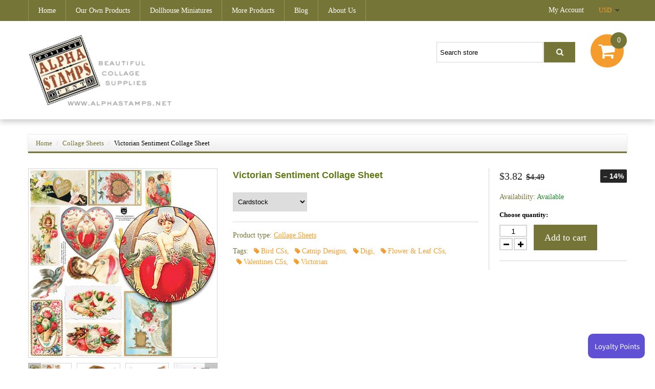

--- FILE ---
content_type: text/html; charset=utf-8
request_url: https://alphastamps.net/products/victorian-sentiment-collage-sheet
body_size: 23816
content:
<!doctype html>
<html class="color_scheme">
<head>
<!-- META TAGS -->
	<meta charset="utf-8" />
	<!--[if IE]>
	<meta http-equiv="X-UA-Compatible" content="IE=edge,chrome=1">
	<![endif]-->
	<meta name="description" content="Artwork by Design Team Member Kristin Batsel. See above for a larger photo. Exclusive to Alpha Stamps by Teri Calia. 130210bb9 130210bb4 131228chh 131228hrt 140105k 140130harga febkitsent 200130LT 200209RT" />
	<meta name="viewport" content="width=device-width, initial-scale=1, maximum-scale=1" />

<!-- PAGE TITLE -->
	<title>Victorian Sentiment Collage Sheet | Alpha Stamps</title>

<!-- LINK TAGS -->
	<link rel="canonical" href="https://alphastamps.net/products/victorian-sentiment-collage-sheet" />
	<link rel="shortcut icon" href="//alphastamps.net/cdn/shop/t/2/assets/favicon.png?v=181539660751438542031482835609" type="image/x-icon" />

<!-- GOOGLE FONTS -->
	
	
		<link href="//fonts.googleapis.com/css?family=Montserrat:300,400,700,900" rel="stylesheet" type="text/css">
	

<!-- CSS -->
	<link href="//alphastamps.net/cdn/shop/t/2/assets/assets.css?v=66457088886226448411696145212" rel="stylesheet" type="text/css" media="all" />
	<link href="//alphastamps.net/cdn/shop/t/2/assets/style.scss.css?v=40245366173687398771565484830" rel="stylesheet" type="text/css" media="all" />
	
		<link href="//alphastamps.net/cdn/shop/t/2/assets/responsive.scss.css?v=120375985747474135781482910070" rel="stylesheet" type="text/css" media="all" />
	

<!-- JS -->
	<script src="//alphastamps.net/cdn/shop/t/2/assets/jquery.1.8.3.js?v=162478944449097354081482829984" type="text/javascript"></script>

<!-- SHOPIFY SERVICE SCRIPTS -->
	<script>window.performance && window.performance.mark && window.performance.mark('shopify.content_for_header.start');</script><meta id="shopify-digital-wallet" name="shopify-digital-wallet" content="/16782919/digital_wallets/dialog">
<meta name="shopify-checkout-api-token" content="c2a79a11d380bfddf584c0dc3998c5f4">
<meta id="in-context-paypal-metadata" data-shop-id="16782919" data-venmo-supported="false" data-environment="production" data-locale="en_US" data-paypal-v4="true" data-currency="USD">
<link rel="alternate" hreflang="x-default" href="https://alphastamps.net/products/victorian-sentiment-collage-sheet">
<link rel="alternate" hreflang="en-CA" href="https://alphastamps.net/en-ca/products/victorian-sentiment-collage-sheet">
<link rel="alternate" type="application/json+oembed" href="https://alphastamps.net/products/victorian-sentiment-collage-sheet.oembed">
<script async="async" src="/checkouts/internal/preloads.js?locale=en-US"></script>
<link rel="preconnect" href="https://shop.app" crossorigin="anonymous">
<script async="async" src="https://shop.app/checkouts/internal/preloads.js?locale=en-US&shop_id=16782919" crossorigin="anonymous"></script>
<script id="apple-pay-shop-capabilities" type="application/json">{"shopId":16782919,"countryCode":"US","currencyCode":"USD","merchantCapabilities":["supports3DS"],"merchantId":"gid:\/\/shopify\/Shop\/16782919","merchantName":"Alpha Stamps","requiredBillingContactFields":["postalAddress","email","phone"],"requiredShippingContactFields":["postalAddress","email","phone"],"shippingType":"shipping","supportedNetworks":["visa","masterCard","amex","discover","elo","jcb"],"total":{"type":"pending","label":"Alpha Stamps","amount":"1.00"},"shopifyPaymentsEnabled":true,"supportsSubscriptions":true}</script>
<script id="shopify-features" type="application/json">{"accessToken":"c2a79a11d380bfddf584c0dc3998c5f4","betas":["rich-media-storefront-analytics"],"domain":"alphastamps.net","predictiveSearch":true,"shopId":16782919,"locale":"en"}</script>
<script>var Shopify = Shopify || {};
Shopify.shop = "alpha-stamps.myshopify.com";
Shopify.locale = "en";
Shopify.currency = {"active":"USD","rate":"1.0"};
Shopify.country = "US";
Shopify.theme = {"name":"theme275","id":156851666,"schema_name":null,"schema_version":null,"theme_store_id":null,"role":"main"};
Shopify.theme.handle = "null";
Shopify.theme.style = {"id":null,"handle":null};
Shopify.cdnHost = "alphastamps.net/cdn";
Shopify.routes = Shopify.routes || {};
Shopify.routes.root = "/";</script>
<script type="module">!function(o){(o.Shopify=o.Shopify||{}).modules=!0}(window);</script>
<script>!function(o){function n(){var o=[];function n(){o.push(Array.prototype.slice.apply(arguments))}return n.q=o,n}var t=o.Shopify=o.Shopify||{};t.loadFeatures=n(),t.autoloadFeatures=n()}(window);</script>
<script>
  window.ShopifyPay = window.ShopifyPay || {};
  window.ShopifyPay.apiHost = "shop.app\/pay";
  window.ShopifyPay.redirectState = null;
</script>
<script id="shop-js-analytics" type="application/json">{"pageType":"product"}</script>
<script defer="defer" async type="module" src="//alphastamps.net/cdn/shopifycloud/shop-js/modules/v2/client.init-shop-cart-sync_DGjqyID6.en.esm.js"></script>
<script defer="defer" async type="module" src="//alphastamps.net/cdn/shopifycloud/shop-js/modules/v2/chunk.common_CM5e3XYf.esm.js"></script>
<script type="module">
  await import("//alphastamps.net/cdn/shopifycloud/shop-js/modules/v2/client.init-shop-cart-sync_DGjqyID6.en.esm.js");
await import("//alphastamps.net/cdn/shopifycloud/shop-js/modules/v2/chunk.common_CM5e3XYf.esm.js");

  window.Shopify.SignInWithShop?.initShopCartSync?.({"fedCMEnabled":true,"windoidEnabled":true});

</script>
<script>
  window.Shopify = window.Shopify || {};
  if (!window.Shopify.featureAssets) window.Shopify.featureAssets = {};
  window.Shopify.featureAssets['shop-js'] = {"shop-cart-sync":["modules/v2/client.shop-cart-sync_DS_n0f7A.en.esm.js","modules/v2/chunk.common_CM5e3XYf.esm.js"],"shop-button":["modules/v2/client.shop-button_CNT-NO5k.en.esm.js","modules/v2/chunk.common_CM5e3XYf.esm.js"],"init-fed-cm":["modules/v2/client.init-fed-cm_iCBVkvTB.en.esm.js","modules/v2/chunk.common_CM5e3XYf.esm.js"],"shop-cash-offers":["modules/v2/client.shop-cash-offers_Bicqpat5.en.esm.js","modules/v2/chunk.common_CM5e3XYf.esm.js","modules/v2/chunk.modal_Dl937Oy4.esm.js"],"avatar":["modules/v2/client.avatar_BTnouDA3.en.esm.js"],"init-windoid":["modules/v2/client.init-windoid_BqfVjynn.en.esm.js","modules/v2/chunk.common_CM5e3XYf.esm.js"],"init-shop-email-lookup-coordinator":["modules/v2/client.init-shop-email-lookup-coordinator_CrkkCzDo.en.esm.js","modules/v2/chunk.common_CM5e3XYf.esm.js"],"shop-toast-manager":["modules/v2/client.shop-toast-manager_HMMtSVHE.en.esm.js","modules/v2/chunk.common_CM5e3XYf.esm.js"],"pay-button":["modules/v2/client.pay-button_B57g7222.en.esm.js","modules/v2/chunk.common_CM5e3XYf.esm.js"],"shop-login-button":["modules/v2/client.shop-login-button_CZKuy_To.en.esm.js","modules/v2/chunk.common_CM5e3XYf.esm.js","modules/v2/chunk.modal_Dl937Oy4.esm.js"],"init-shop-cart-sync":["modules/v2/client.init-shop-cart-sync_DGjqyID6.en.esm.js","modules/v2/chunk.common_CM5e3XYf.esm.js"],"init-customer-accounts":["modules/v2/client.init-customer-accounts_CxJ7KIEv.en.esm.js","modules/v2/client.shop-login-button_CZKuy_To.en.esm.js","modules/v2/chunk.common_CM5e3XYf.esm.js","modules/v2/chunk.modal_Dl937Oy4.esm.js"],"init-shop-for-new-customer-accounts":["modules/v2/client.init-shop-for-new-customer-accounts_BDK66bKM.en.esm.js","modules/v2/client.shop-login-button_CZKuy_To.en.esm.js","modules/v2/chunk.common_CM5e3XYf.esm.js","modules/v2/chunk.modal_Dl937Oy4.esm.js"],"lead-capture":["modules/v2/client.lead-capture_QF_QcTqn.en.esm.js","modules/v2/chunk.common_CM5e3XYf.esm.js","modules/v2/chunk.modal_Dl937Oy4.esm.js"],"shop-follow-button":["modules/v2/client.shop-follow-button_Cgw6zD7w.en.esm.js","modules/v2/chunk.common_CM5e3XYf.esm.js","modules/v2/chunk.modal_Dl937Oy4.esm.js"],"checkout-modal":["modules/v2/client.checkout-modal_r-P2WYUC.en.esm.js","modules/v2/chunk.common_CM5e3XYf.esm.js","modules/v2/chunk.modal_Dl937Oy4.esm.js"],"init-customer-accounts-sign-up":["modules/v2/client.init-customer-accounts-sign-up_fcc8iru1.en.esm.js","modules/v2/client.shop-login-button_CZKuy_To.en.esm.js","modules/v2/chunk.common_CM5e3XYf.esm.js","modules/v2/chunk.modal_Dl937Oy4.esm.js"],"shop-login":["modules/v2/client.shop-login_CJN-CB3q.en.esm.js","modules/v2/chunk.common_CM5e3XYf.esm.js","modules/v2/chunk.modal_Dl937Oy4.esm.js"],"payment-terms":["modules/v2/client.payment-terms_C8iL647G.en.esm.js","modules/v2/chunk.common_CM5e3XYf.esm.js","modules/v2/chunk.modal_Dl937Oy4.esm.js"]};
</script>
<script>(function() {
  var isLoaded = false;
  function asyncLoad() {
    if (isLoaded) return;
    isLoaded = true;
    var urls = ["\/\/livesearch.okasconcepts.com\/js\/livesearch.init.min.js?v=2\u0026shop=alpha-stamps.myshopify.com","https:\/\/load.csell.co\/assets\/js\/cross-sell.js?shop=alpha-stamps.myshopify.com","https:\/\/load.csell.co\/assets\/v2\/js\/core\/xsell.js?shop=alpha-stamps.myshopify.com"];
    for (var i = 0; i < urls.length; i++) {
      var s = document.createElement('script');
      s.type = 'text/javascript';
      s.async = true;
      s.src = urls[i];
      var x = document.getElementsByTagName('script')[0];
      x.parentNode.insertBefore(s, x);
    }
  };
  if(window.attachEvent) {
    window.attachEvent('onload', asyncLoad);
  } else {
    window.addEventListener('load', asyncLoad, false);
  }
})();</script>
<script id="__st">var __st={"a":16782919,"offset":-28800,"reqid":"a9eaf14b-b310-4b4c-8d9a-7dc29bb9fa8f-1765937355","pageurl":"alphastamps.net\/products\/victorian-sentiment-collage-sheet","u":"78bdab8f745f","p":"product","rtyp":"product","rid":8914278674};</script>
<script>window.ShopifyPaypalV4VisibilityTracking = true;</script>
<script id="captcha-bootstrap">!function(){'use strict';const t='contact',e='account',n='new_comment',o=[[t,t],['blogs',n],['comments',n],[t,'customer']],c=[[e,'customer_login'],[e,'guest_login'],[e,'recover_customer_password'],[e,'create_customer']],r=t=>t.map((([t,e])=>`form[action*='/${t}']:not([data-nocaptcha='true']) input[name='form_type'][value='${e}']`)).join(','),a=t=>()=>t?[...document.querySelectorAll(t)].map((t=>t.form)):[];function s(){const t=[...o],e=r(t);return a(e)}const i='password',u='form_key',d=['recaptcha-v3-token','g-recaptcha-response','h-captcha-response',i],f=()=>{try{return window.sessionStorage}catch{return}},m='__shopify_v',_=t=>t.elements[u];function p(t,e,n=!1){try{const o=window.sessionStorage,c=JSON.parse(o.getItem(e)),{data:r}=function(t){const{data:e,action:n}=t;return t[m]||n?{data:e,action:n}:{data:t,action:n}}(c);for(const[e,n]of Object.entries(r))t.elements[e]&&(t.elements[e].value=n);n&&o.removeItem(e)}catch(o){console.error('form repopulation failed',{error:o})}}const l='form_type',E='cptcha';function T(t){t.dataset[E]=!0}const w=window,h=w.document,L='Shopify',v='ce_forms',y='captcha';let A=!1;((t,e)=>{const n=(g='f06e6c50-85a8-45c8-87d0-21a2b65856fe',I='https://cdn.shopify.com/shopifycloud/storefront-forms-hcaptcha/ce_storefront_forms_captcha_hcaptcha.v1.5.2.iife.js',D={infoText:'Protected by hCaptcha',privacyText:'Privacy',termsText:'Terms'},(t,e,n)=>{const o=w[L][v],c=o.bindForm;if(c)return c(t,g,e,D).then(n);var r;o.q.push([[t,g,e,D],n]),r=I,A||(h.body.append(Object.assign(h.createElement('script'),{id:'captcha-provider',async:!0,src:r})),A=!0)});var g,I,D;w[L]=w[L]||{},w[L][v]=w[L][v]||{},w[L][v].q=[],w[L][y]=w[L][y]||{},w[L][y].protect=function(t,e){n(t,void 0,e),T(t)},Object.freeze(w[L][y]),function(t,e,n,w,h,L){const[v,y,A,g]=function(t,e,n){const i=e?o:[],u=t?c:[],d=[...i,...u],f=r(d),m=r(i),_=r(d.filter((([t,e])=>n.includes(e))));return[a(f),a(m),a(_),s()]}(w,h,L),I=t=>{const e=t.target;return e instanceof HTMLFormElement?e:e&&e.form},D=t=>v().includes(t);t.addEventListener('submit',(t=>{const e=I(t);if(!e)return;const n=D(e)&&!e.dataset.hcaptchaBound&&!e.dataset.recaptchaBound,o=_(e),c=g().includes(e)&&(!o||!o.value);(n||c)&&t.preventDefault(),c&&!n&&(function(t){try{if(!f())return;!function(t){const e=f();if(!e)return;const n=_(t);if(!n)return;const o=n.value;o&&e.removeItem(o)}(t);const e=Array.from(Array(32),(()=>Math.random().toString(36)[2])).join('');!function(t,e){_(t)||t.append(Object.assign(document.createElement('input'),{type:'hidden',name:u})),t.elements[u].value=e}(t,e),function(t,e){const n=f();if(!n)return;const o=[...t.querySelectorAll(`input[type='${i}']`)].map((({name:t})=>t)),c=[...d,...o],r={};for(const[a,s]of new FormData(t).entries())c.includes(a)||(r[a]=s);n.setItem(e,JSON.stringify({[m]:1,action:t.action,data:r}))}(t,e)}catch(e){console.error('failed to persist form',e)}}(e),e.submit())}));const S=(t,e)=>{t&&!t.dataset[E]&&(n(t,e.some((e=>e===t))),T(t))};for(const o of['focusin','change'])t.addEventListener(o,(t=>{const e=I(t);D(e)&&S(e,y())}));const B=e.get('form_key'),M=e.get(l),P=B&&M;t.addEventListener('DOMContentLoaded',(()=>{const t=y();if(P)for(const e of t)e.elements[l].value===M&&p(e,B);[...new Set([...A(),...v().filter((t=>'true'===t.dataset.shopifyCaptcha))])].forEach((e=>S(e,t)))}))}(h,new URLSearchParams(w.location.search),n,t,e,['guest_login'])})(!0,!0)}();</script>
<script integrity="sha256-52AcMU7V7pcBOXWImdc/TAGTFKeNjmkeM1Pvks/DTgc=" data-source-attribution="shopify.loadfeatures" defer="defer" src="//alphastamps.net/cdn/shopifycloud/storefront/assets/storefront/load_feature-81c60534.js" crossorigin="anonymous"></script>
<script crossorigin="anonymous" defer="defer" src="//alphastamps.net/cdn/shopifycloud/storefront/assets/shopify_pay/storefront-65b4c6d7.js?v=20250812"></script>
<script data-source-attribution="shopify.dynamic_checkout.dynamic.init">var Shopify=Shopify||{};Shopify.PaymentButton=Shopify.PaymentButton||{isStorefrontPortableWallets:!0,init:function(){window.Shopify.PaymentButton.init=function(){};var t=document.createElement("script");t.src="https://alphastamps.net/cdn/shopifycloud/portable-wallets/latest/portable-wallets.en.js",t.type="module",document.head.appendChild(t)}};
</script>
<script data-source-attribution="shopify.dynamic_checkout.buyer_consent">
  function portableWalletsHideBuyerConsent(e){var t=document.getElementById("shopify-buyer-consent"),n=document.getElementById("shopify-subscription-policy-button");t&&n&&(t.classList.add("hidden"),t.setAttribute("aria-hidden","true"),n.removeEventListener("click",e))}function portableWalletsShowBuyerConsent(e){var t=document.getElementById("shopify-buyer-consent"),n=document.getElementById("shopify-subscription-policy-button");t&&n&&(t.classList.remove("hidden"),t.removeAttribute("aria-hidden"),n.addEventListener("click",e))}window.Shopify?.PaymentButton&&(window.Shopify.PaymentButton.hideBuyerConsent=portableWalletsHideBuyerConsent,window.Shopify.PaymentButton.showBuyerConsent=portableWalletsShowBuyerConsent);
</script>
<script data-source-attribution="shopify.dynamic_checkout.cart.bootstrap">document.addEventListener("DOMContentLoaded",(function(){function t(){return document.querySelector("shopify-accelerated-checkout-cart, shopify-accelerated-checkout")}if(t())Shopify.PaymentButton.init();else{new MutationObserver((function(e,n){t()&&(Shopify.PaymentButton.init(),n.disconnect())})).observe(document.body,{childList:!0,subtree:!0})}}));
</script>
<link id="shopify-accelerated-checkout-styles" rel="stylesheet" media="screen" href="https://alphastamps.net/cdn/shopifycloud/portable-wallets/latest/accelerated-checkout-backwards-compat.css" crossorigin="anonymous">
<style id="shopify-accelerated-checkout-cart">
        #shopify-buyer-consent {
  margin-top: 1em;
  display: inline-block;
  width: 100%;
}

#shopify-buyer-consent.hidden {
  display: none;
}

#shopify-subscription-policy-button {
  background: none;
  border: none;
  padding: 0;
  text-decoration: underline;
  font-size: inherit;
  cursor: pointer;
}

#shopify-subscription-policy-button::before {
  box-shadow: none;
}

      </style>

<script>window.performance && window.performance.mark && window.performance.mark('shopify.content_for_header.end');</script>
  <script>
  !function(t,n){function o(n){var o=t.getElementsByTagName("script")[0],i=t.createElement("script");i.src=n,i.crossOrigin="",o.parentNode.insertBefore(i,o)}if(!n.isLoyaltyLion){window.loyaltylion=n,void 0===window.lion&&(window.lion=n),n.version=2,n.isLoyaltyLion=!0;var i=new Date,e=i.getFullYear().toString()+i.getMonth().toString()+i.getDate().toString();o("https://sdk.loyaltylion.net/static/2/loader.js?t="+e);var r=!1;n.init=function(t){if(r)throw new Error("Cannot call lion.init more than once");r=!0;var a=n._token=t.token;if(!a)throw new Error("Token must be supplied to lion.init");for(var l=[],s="_push configure bootstrap shutdown on removeListener authenticateCustomer".split(" "),c=0;c<s.length;c+=1)!function(t,n){t[n]=function(){l.push([n,Array.prototype.slice.call(arguments,0)])}}(n,s[c]);o("https://sdk.loyaltylion.net/sdk/start/"+a+".js?t="+e+i.getHours().toString()),n._initData=t,n._buffer=l}}}(document,window.loyaltylion||[]);

  
    
      loyaltylion.init({ token: "e9a0377daa223d1e6bb5544cf9fb1eb8" });
    
  
</script>

<!-- BEGIN app block: shopify://apps/also-bought/blocks/app-embed-block/b94b27b4-738d-4d92-9e60-43c22d1da3f2 --><script>
    window.codeblackbelt = window.codeblackbelt || {};
    window.codeblackbelt.shop = window.codeblackbelt.shop || 'alpha-stamps.myshopify.com';
    
        window.codeblackbelt.productId = 8914278674;</script><script src="//cdn.codeblackbelt.com/widgets/also-bought/main.min.js?version=2025121618-0800" async></script>
<!-- END app block --><meta property="og:image" content="https://cdn.shopify.com/s/files/1/1678/2919/files/VictorianSentiment-1354med.jpg?v=1735302459" />
<meta property="og:image:secure_url" content="https://cdn.shopify.com/s/files/1/1678/2919/files/VictorianSentiment-1354med.jpg?v=1735302459" />
<meta property="og:image:width" content="364" />
<meta property="og:image:height" content="364" />
<link href="https://monorail-edge.shopifysvc.com" rel="dns-prefetch">
<script>(function(){if ("sendBeacon" in navigator && "performance" in window) {try {var session_token_from_headers = performance.getEntriesByType('navigation')[0].serverTiming.find(x => x.name == '_s').description;} catch {var session_token_from_headers = undefined;}var session_cookie_matches = document.cookie.match(/_shopify_s=([^;]*)/);var session_token_from_cookie = session_cookie_matches && session_cookie_matches.length === 2 ? session_cookie_matches[1] : "";var session_token = session_token_from_headers || session_token_from_cookie || "";function handle_abandonment_event(e) {var entries = performance.getEntries().filter(function(entry) {return /monorail-edge.shopifysvc.com/.test(entry.name);});if (!window.abandonment_tracked && entries.length === 0) {window.abandonment_tracked = true;var currentMs = Date.now();var navigation_start = performance.timing.navigationStart;var payload = {shop_id: 16782919,url: window.location.href,navigation_start,duration: currentMs - navigation_start,session_token,page_type: "product"};window.navigator.sendBeacon("https://monorail-edge.shopifysvc.com/v1/produce", JSON.stringify({schema_id: "online_store_buyer_site_abandonment/1.1",payload: payload,metadata: {event_created_at_ms: currentMs,event_sent_at_ms: currentMs}}));}}window.addEventListener('pagehide', handle_abandonment_event);}}());</script>
<script id="web-pixels-manager-setup">(function e(e,d,r,n,o){if(void 0===o&&(o={}),!Boolean(null===(a=null===(i=window.Shopify)||void 0===i?void 0:i.analytics)||void 0===a?void 0:a.replayQueue)){var i,a;window.Shopify=window.Shopify||{};var t=window.Shopify;t.analytics=t.analytics||{};var s=t.analytics;s.replayQueue=[],s.publish=function(e,d,r){return s.replayQueue.push([e,d,r]),!0};try{self.performance.mark("wpm:start")}catch(e){}var l=function(){var e={modern:/Edge?\/(1{2}[4-9]|1[2-9]\d|[2-9]\d{2}|\d{4,})\.\d+(\.\d+|)|Firefox\/(1{2}[4-9]|1[2-9]\d|[2-9]\d{2}|\d{4,})\.\d+(\.\d+|)|Chrom(ium|e)\/(9{2}|\d{3,})\.\d+(\.\d+|)|(Maci|X1{2}).+ Version\/(15\.\d+|(1[6-9]|[2-9]\d|\d{3,})\.\d+)([,.]\d+|)( \(\w+\)|)( Mobile\/\w+|) Safari\/|Chrome.+OPR\/(9{2}|\d{3,})\.\d+\.\d+|(CPU[ +]OS|iPhone[ +]OS|CPU[ +]iPhone|CPU IPhone OS|CPU iPad OS)[ +]+(15[._]\d+|(1[6-9]|[2-9]\d|\d{3,})[._]\d+)([._]\d+|)|Android:?[ /-](13[3-9]|1[4-9]\d|[2-9]\d{2}|\d{4,})(\.\d+|)(\.\d+|)|Android.+Firefox\/(13[5-9]|1[4-9]\d|[2-9]\d{2}|\d{4,})\.\d+(\.\d+|)|Android.+Chrom(ium|e)\/(13[3-9]|1[4-9]\d|[2-9]\d{2}|\d{4,})\.\d+(\.\d+|)|SamsungBrowser\/([2-9]\d|\d{3,})\.\d+/,legacy:/Edge?\/(1[6-9]|[2-9]\d|\d{3,})\.\d+(\.\d+|)|Firefox\/(5[4-9]|[6-9]\d|\d{3,})\.\d+(\.\d+|)|Chrom(ium|e)\/(5[1-9]|[6-9]\d|\d{3,})\.\d+(\.\d+|)([\d.]+$|.*Safari\/(?![\d.]+ Edge\/[\d.]+$))|(Maci|X1{2}).+ Version\/(10\.\d+|(1[1-9]|[2-9]\d|\d{3,})\.\d+)([,.]\d+|)( \(\w+\)|)( Mobile\/\w+|) Safari\/|Chrome.+OPR\/(3[89]|[4-9]\d|\d{3,})\.\d+\.\d+|(CPU[ +]OS|iPhone[ +]OS|CPU[ +]iPhone|CPU IPhone OS|CPU iPad OS)[ +]+(10[._]\d+|(1[1-9]|[2-9]\d|\d{3,})[._]\d+)([._]\d+|)|Android:?[ /-](13[3-9]|1[4-9]\d|[2-9]\d{2}|\d{4,})(\.\d+|)(\.\d+|)|Mobile Safari.+OPR\/([89]\d|\d{3,})\.\d+\.\d+|Android.+Firefox\/(13[5-9]|1[4-9]\d|[2-9]\d{2}|\d{4,})\.\d+(\.\d+|)|Android.+Chrom(ium|e)\/(13[3-9]|1[4-9]\d|[2-9]\d{2}|\d{4,})\.\d+(\.\d+|)|Android.+(UC? ?Browser|UCWEB|U3)[ /]?(15\.([5-9]|\d{2,})|(1[6-9]|[2-9]\d|\d{3,})\.\d+)\.\d+|SamsungBrowser\/(5\.\d+|([6-9]|\d{2,})\.\d+)|Android.+MQ{2}Browser\/(14(\.(9|\d{2,})|)|(1[5-9]|[2-9]\d|\d{3,})(\.\d+|))(\.\d+|)|K[Aa][Ii]OS\/(3\.\d+|([4-9]|\d{2,})\.\d+)(\.\d+|)/},d=e.modern,r=e.legacy,n=navigator.userAgent;return n.match(d)?"modern":n.match(r)?"legacy":"unknown"}(),u="modern"===l?"modern":"legacy",c=(null!=n?n:{modern:"",legacy:""})[u],f=function(e){return[e.baseUrl,"/wpm","/b",e.hashVersion,"modern"===e.buildTarget?"m":"l",".js"].join("")}({baseUrl:d,hashVersion:r,buildTarget:u}),m=function(e){var d=e.version,r=e.bundleTarget,n=e.surface,o=e.pageUrl,i=e.monorailEndpoint;return{emit:function(e){var a=e.status,t=e.errorMsg,s=(new Date).getTime(),l=JSON.stringify({metadata:{event_sent_at_ms:s},events:[{schema_id:"web_pixels_manager_load/3.1",payload:{version:d,bundle_target:r,page_url:o,status:a,surface:n,error_msg:t},metadata:{event_created_at_ms:s}}]});if(!i)return console&&console.warn&&console.warn("[Web Pixels Manager] No Monorail endpoint provided, skipping logging."),!1;try{return self.navigator.sendBeacon.bind(self.navigator)(i,l)}catch(e){}var u=new XMLHttpRequest;try{return u.open("POST",i,!0),u.setRequestHeader("Content-Type","text/plain"),u.send(l),!0}catch(e){return console&&console.warn&&console.warn("[Web Pixels Manager] Got an unhandled error while logging to Monorail."),!1}}}}({version:r,bundleTarget:l,surface:e.surface,pageUrl:self.location.href,monorailEndpoint:e.monorailEndpoint});try{o.browserTarget=l,function(e){var d=e.src,r=e.async,n=void 0===r||r,o=e.onload,i=e.onerror,a=e.sri,t=e.scriptDataAttributes,s=void 0===t?{}:t,l=document.createElement("script"),u=document.querySelector("head"),c=document.querySelector("body");if(l.async=n,l.src=d,a&&(l.integrity=a,l.crossOrigin="anonymous"),s)for(var f in s)if(Object.prototype.hasOwnProperty.call(s,f))try{l.dataset[f]=s[f]}catch(e){}if(o&&l.addEventListener("load",o),i&&l.addEventListener("error",i),u)u.appendChild(l);else{if(!c)throw new Error("Did not find a head or body element to append the script");c.appendChild(l)}}({src:f,async:!0,onload:function(){if(!function(){var e,d;return Boolean(null===(d=null===(e=window.Shopify)||void 0===e?void 0:e.analytics)||void 0===d?void 0:d.initialized)}()){var d=window.webPixelsManager.init(e)||void 0;if(d){var r=window.Shopify.analytics;r.replayQueue.forEach((function(e){var r=e[0],n=e[1],o=e[2];d.publishCustomEvent(r,n,o)})),r.replayQueue=[],r.publish=d.publishCustomEvent,r.visitor=d.visitor,r.initialized=!0}}},onerror:function(){return m.emit({status:"failed",errorMsg:"".concat(f," has failed to load")})},sri:function(e){var d=/^sha384-[A-Za-z0-9+/=]+$/;return"string"==typeof e&&d.test(e)}(c)?c:"",scriptDataAttributes:o}),m.emit({status:"loading"})}catch(e){m.emit({status:"failed",errorMsg:(null==e?void 0:e.message)||"Unknown error"})}}})({shopId: 16782919,storefrontBaseUrl: "https://alphastamps.net",extensionsBaseUrl: "https://extensions.shopifycdn.com/cdn/shopifycloud/web-pixels-manager",monorailEndpoint: "https://monorail-edge.shopifysvc.com/unstable/produce_batch",surface: "storefront-renderer",enabledBetaFlags: ["2dca8a86"],webPixelsConfigList: [{"id":"shopify-app-pixel","configuration":"{}","eventPayloadVersion":"v1","runtimeContext":"STRICT","scriptVersion":"0450","apiClientId":"shopify-pixel","type":"APP","privacyPurposes":["ANALYTICS","MARKETING"]},{"id":"shopify-custom-pixel","eventPayloadVersion":"v1","runtimeContext":"LAX","scriptVersion":"0450","apiClientId":"shopify-pixel","type":"CUSTOM","privacyPurposes":["ANALYTICS","MARKETING"]}],isMerchantRequest: false,initData: {"shop":{"name":"Alpha Stamps","paymentSettings":{"currencyCode":"USD"},"myshopifyDomain":"alpha-stamps.myshopify.com","countryCode":"US","storefrontUrl":"https:\/\/alphastamps.net"},"customer":null,"cart":null,"checkout":null,"productVariants":[{"price":{"amount":3.82,"currencyCode":"USD"},"product":{"title":"Victorian Sentiment Collage Sheet","vendor":"1zCATN","id":"8914278674","untranslatedTitle":"Victorian Sentiment Collage Sheet","url":"\/products\/victorian-sentiment-collage-sheet","type":"Collage Sheets"},"id":"30883358866","image":{"src":"\/\/alphastamps.net\/cdn\/shop\/files\/VictorianSentiment-1354med.jpg?v=1735302459"},"sku":"C1354A1-C","title":"Cardstock","untranslatedTitle":"Cardstock"},{"price":{"amount":2.79,"currencyCode":"USD"},"product":{"title":"Victorian Sentiment Collage Sheet","vendor":"1zCATN","id":"8914278674","untranslatedTitle":"Victorian Sentiment Collage Sheet","url":"\/products\/victorian-sentiment-collage-sheet","type":"Collage Sheets"},"id":"30883358994","image":{"src":"\/\/alphastamps.net\/cdn\/shop\/files\/VictorianSentiment-1354med.jpg?v=1735302459"},"sku":"C1354A1-D","title":"Digital Download","untranslatedTitle":"Digital Download"}],"purchasingCompany":null},},"https://alphastamps.net/cdn","ae1676cfwd2530674p4253c800m34e853cb",{"modern":"","legacy":""},{"shopId":"16782919","storefrontBaseUrl":"https:\/\/alphastamps.net","extensionBaseUrl":"https:\/\/extensions.shopifycdn.com\/cdn\/shopifycloud\/web-pixels-manager","surface":"storefront-renderer","enabledBetaFlags":"[\"2dca8a86\"]","isMerchantRequest":"false","hashVersion":"ae1676cfwd2530674p4253c800m34e853cb","publish":"custom","events":"[[\"page_viewed\",{}],[\"product_viewed\",{\"productVariant\":{\"price\":{\"amount\":3.82,\"currencyCode\":\"USD\"},\"product\":{\"title\":\"Victorian Sentiment Collage Sheet\",\"vendor\":\"1zCATN\",\"id\":\"8914278674\",\"untranslatedTitle\":\"Victorian Sentiment Collage Sheet\",\"url\":\"\/products\/victorian-sentiment-collage-sheet\",\"type\":\"Collage Sheets\"},\"id\":\"30883358866\",\"image\":{\"src\":\"\/\/alphastamps.net\/cdn\/shop\/files\/VictorianSentiment-1354med.jpg?v=1735302459\"},\"sku\":\"C1354A1-C\",\"title\":\"Cardstock\",\"untranslatedTitle\":\"Cardstock\"}}]]"});</script><script>
  window.ShopifyAnalytics = window.ShopifyAnalytics || {};
  window.ShopifyAnalytics.meta = window.ShopifyAnalytics.meta || {};
  window.ShopifyAnalytics.meta.currency = 'USD';
  var meta = {"product":{"id":8914278674,"gid":"gid:\/\/shopify\/Product\/8914278674","vendor":"1zCATN","type":"Collage Sheets","variants":[{"id":30883358866,"price":382,"name":"Victorian Sentiment Collage Sheet - Cardstock","public_title":"Cardstock","sku":"C1354A1-C"},{"id":30883358994,"price":279,"name":"Victorian Sentiment Collage Sheet - Digital Download","public_title":"Digital Download","sku":"C1354A1-D"}],"remote":false},"page":{"pageType":"product","resourceType":"product","resourceId":8914278674}};
  for (var attr in meta) {
    window.ShopifyAnalytics.meta[attr] = meta[attr];
  }
</script>
<script class="analytics">
  (function () {
    var customDocumentWrite = function(content) {
      var jquery = null;

      if (window.jQuery) {
        jquery = window.jQuery;
      } else if (window.Checkout && window.Checkout.$) {
        jquery = window.Checkout.$;
      }

      if (jquery) {
        jquery('body').append(content);
      }
    };

    var hasLoggedConversion = function(token) {
      if (token) {
        return document.cookie.indexOf('loggedConversion=' + token) !== -1;
      }
      return false;
    }

    var setCookieIfConversion = function(token) {
      if (token) {
        var twoMonthsFromNow = new Date(Date.now());
        twoMonthsFromNow.setMonth(twoMonthsFromNow.getMonth() + 2);

        document.cookie = 'loggedConversion=' + token + '; expires=' + twoMonthsFromNow;
      }
    }

    var trekkie = window.ShopifyAnalytics.lib = window.trekkie = window.trekkie || [];
    if (trekkie.integrations) {
      return;
    }
    trekkie.methods = [
      'identify',
      'page',
      'ready',
      'track',
      'trackForm',
      'trackLink'
    ];
    trekkie.factory = function(method) {
      return function() {
        var args = Array.prototype.slice.call(arguments);
        args.unshift(method);
        trekkie.push(args);
        return trekkie;
      };
    };
    for (var i = 0; i < trekkie.methods.length; i++) {
      var key = trekkie.methods[i];
      trekkie[key] = trekkie.factory(key);
    }
    trekkie.load = function(config) {
      trekkie.config = config || {};
      trekkie.config.initialDocumentCookie = document.cookie;
      var first = document.getElementsByTagName('script')[0];
      var script = document.createElement('script');
      script.type = 'text/javascript';
      script.onerror = function(e) {
        var scriptFallback = document.createElement('script');
        scriptFallback.type = 'text/javascript';
        scriptFallback.onerror = function(error) {
                var Monorail = {
      produce: function produce(monorailDomain, schemaId, payload) {
        var currentMs = new Date().getTime();
        var event = {
          schema_id: schemaId,
          payload: payload,
          metadata: {
            event_created_at_ms: currentMs,
            event_sent_at_ms: currentMs
          }
        };
        return Monorail.sendRequest("https://" + monorailDomain + "/v1/produce", JSON.stringify(event));
      },
      sendRequest: function sendRequest(endpointUrl, payload) {
        // Try the sendBeacon API
        if (window && window.navigator && typeof window.navigator.sendBeacon === 'function' && typeof window.Blob === 'function' && !Monorail.isIos12()) {
          var blobData = new window.Blob([payload], {
            type: 'text/plain'
          });

          if (window.navigator.sendBeacon(endpointUrl, blobData)) {
            return true;
          } // sendBeacon was not successful

        } // XHR beacon

        var xhr = new XMLHttpRequest();

        try {
          xhr.open('POST', endpointUrl);
          xhr.setRequestHeader('Content-Type', 'text/plain');
          xhr.send(payload);
        } catch (e) {
          console.log(e);
        }

        return false;
      },
      isIos12: function isIos12() {
        return window.navigator.userAgent.lastIndexOf('iPhone; CPU iPhone OS 12_') !== -1 || window.navigator.userAgent.lastIndexOf('iPad; CPU OS 12_') !== -1;
      }
    };
    Monorail.produce('monorail-edge.shopifysvc.com',
      'trekkie_storefront_load_errors/1.1',
      {shop_id: 16782919,
      theme_id: 156851666,
      app_name: "storefront",
      context_url: window.location.href,
      source_url: "//alphastamps.net/cdn/s/trekkie.storefront.23b90327a0b2c94129db92772d2925a9b88e09c5.min.js"});

        };
        scriptFallback.async = true;
        scriptFallback.src = '//alphastamps.net/cdn/s/trekkie.storefront.23b90327a0b2c94129db92772d2925a9b88e09c5.min.js';
        first.parentNode.insertBefore(scriptFallback, first);
      };
      script.async = true;
      script.src = '//alphastamps.net/cdn/s/trekkie.storefront.23b90327a0b2c94129db92772d2925a9b88e09c5.min.js';
      first.parentNode.insertBefore(script, first);
    };
    trekkie.load(
      {"Trekkie":{"appName":"storefront","development":false,"defaultAttributes":{"shopId":16782919,"isMerchantRequest":null,"themeId":156851666,"themeCityHash":"4192003570878844745","contentLanguage":"en","currency":"USD","eventMetadataId":"5bc9d09e-c762-428d-a58e-9d3c975e385d"},"isServerSideCookieWritingEnabled":true,"monorailRegion":"shop_domain","enabledBetaFlags":["65f19447"]},"Session Attribution":{},"S2S":{"facebookCapiEnabled":false,"source":"trekkie-storefront-renderer","apiClientId":580111}}
    );

    var loaded = false;
    trekkie.ready(function() {
      if (loaded) return;
      loaded = true;

      window.ShopifyAnalytics.lib = window.trekkie;

      var originalDocumentWrite = document.write;
      document.write = customDocumentWrite;
      try { window.ShopifyAnalytics.merchantGoogleAnalytics.call(this); } catch(error) {};
      document.write = originalDocumentWrite;

      window.ShopifyAnalytics.lib.page(null,{"pageType":"product","resourceType":"product","resourceId":8914278674,"shopifyEmitted":true});

      var match = window.location.pathname.match(/checkouts\/(.+)\/(thank_you|post_purchase)/)
      var token = match? match[1]: undefined;
      if (!hasLoggedConversion(token)) {
        setCookieIfConversion(token);
        window.ShopifyAnalytics.lib.track("Viewed Product",{"currency":"USD","variantId":30883358866,"productId":8914278674,"productGid":"gid:\/\/shopify\/Product\/8914278674","name":"Victorian Sentiment Collage Sheet - Cardstock","price":"3.82","sku":"C1354A1-C","brand":"1zCATN","variant":"Cardstock","category":"Collage Sheets","nonInteraction":true,"remote":false},undefined,undefined,{"shopifyEmitted":true});
      window.ShopifyAnalytics.lib.track("monorail:\/\/trekkie_storefront_viewed_product\/1.1",{"currency":"USD","variantId":30883358866,"productId":8914278674,"productGid":"gid:\/\/shopify\/Product\/8914278674","name":"Victorian Sentiment Collage Sheet - Cardstock","price":"3.82","sku":"C1354A1-C","brand":"1zCATN","variant":"Cardstock","category":"Collage Sheets","nonInteraction":true,"remote":false,"referer":"https:\/\/alphastamps.net\/products\/victorian-sentiment-collage-sheet"});
      }
    });


        var eventsListenerScript = document.createElement('script');
        eventsListenerScript.async = true;
        eventsListenerScript.src = "//alphastamps.net/cdn/shopifycloud/storefront/assets/shop_events_listener-3da45d37.js";
        document.getElementsByTagName('head')[0].appendChild(eventsListenerScript);

})();</script>
<script
  defer
  src="https://alphastamps.net/cdn/shopifycloud/perf-kit/shopify-perf-kit-2.1.2.min.js"
  data-application="storefront-renderer"
  data-shop-id="16782919"
  data-render-region="gcp-us-central1"
  data-page-type="product"
  data-theme-instance-id="156851666"
  data-theme-name=""
  data-theme-version=""
  data-monorail-region="shop_domain"
  data-resource-timing-sampling-rate="10"
  data-shs="true"
  data-shs-beacon="true"
  data-shs-export-with-fetch="true"
  data-shs-logs-sample-rate="1"
  data-shs-beacon-endpoint="https://alphastamps.net/api/collect"
></script>
</head>
<body  id="victorian-sentiment-collage-sheet" class="template-product scheme_1">

<div id="page_preloader"><div class="global_loader"></div></div>



<div id="wrapper1">
<div id="wrapper2">


	<!-- COOKIES POLICY NOTIFICATION -->
	<div id="cookies_container" class="cookies_off">
	<div class="container">
		<p><b>We use cookies to give you the best experience. </b>If you do nothing, we&#39;ll assume that&#39;s OK.</p>
		<a id="cookie_ok" class="cookie_btn" href="#">OK, I don&#39;t mind using cookies</a>
		<a id="cookie_no" class="cookie_btn" href="http://www.templatemonster.com/shopify-themes.php">No thanks</a>
	</div>
</div>

<script type="text/javascript">
(function($) {
	$(document).ready(function(){
		if ( $.cookie('cookies_ok') && $.cookie('cookies_ok') != 1 ) {
			$('#cookies_container').show();

			$('#cookie_ok').on('click', function(e) {
				e.preventDefault();

				$.cookie('cookies_ok', 1, { path: '/', expires : 30 });

				$('#cookies_container').slideUp();
			});
		};
	});
})(jQuery);
</script>



<input type="hidden" value="France" />



<!-- HEADER -->
<header>
<script type="text/javascript">
$(document).ready(function(){
    $('#megamenu').hide();
});

$(window).load(function(){
    $('#megamenu').show();
});
</script>
<div id="header_stuck" class="header_top">
	<div class="container">
		<!-- MEGAMENU -->
		

<div id="pseudo_sticky_block"></div>

<div id="megamenu">
	
		<h2 id="megamenu_mobile_toggle">Victorian Sentiment Collage Sheet<i></i></h2>

		<ul class="level_1">
			
				
				

				
				

				


				

				

				

				

				
					<li class="level_1_item level_2_small__wrap">
						<a class="level_1_link " href="/">
							Home
							
							<i class="level_1_trigger"></i>
						</a>

						
							
									
									

									<ul class="level_2_wrap level_2_small">
										
										<li><a href="/">Home</a></li>
										
										<li><a href="https://alphastamps.net/collections/types?q=Kits">Monthly Kits</a></li>
										
										<li><a href="http://www.alphastamps.com/blog/">Blog</a></li>
										
										<li><a href="http://www.alphastamps.com/blog/?page_id=58">Design Team</a></li>
										
									</ul>

								
						
					</li>
				
			
				
				

				
				

				


				

				

				

				

				
					<li class="level_1_item level_2_small__wrap">
						<a class="level_1_link " href="https://alphastamps.net/collections/types?q=Collage%20Sheets">
							Our Own Products
							
							<i class="level_1_trigger"></i>
						</a>

						
							
									
									

									<ul class="level_2_wrap level_2_small">
										
										<li><a href="https://alphastamps.net/collections/types?q=Collage%20Sheets">Collage Sheets</a></li>
										
										<li><a href="https://alphastamps.net/collections/types?q=Digital%20Images">Digital Images</a></li>
										
										<li><a href="https://alphastamps.net/collections/types?q=Kits">Monthly Kits</a></li>
										
										<li><a href="https://alphastamps.net/collections/types?constraint=as-exclusives&q=Rubber+Stamps">Rubber Stamps</a></li>
										
									</ul>

								
						
					</li>
				
			
				
				

				
				

				


				

				

				

				

				
					<li class="level_1_item level_2_small__wrap">
						<a class="level_1_link " href="https://alphastamps.net/collections/types?q=Miniatures">
							Dollhouse Miniatures
							
							<i class="level_1_trigger"></i>
						</a>

						
							
									
									

									<ul class="level_2_wrap level_2_small">
										
										<li><a href="https://alphastamps.net/collections/types?q=Miniatures">All Miniatures</a></li>
										
										<li><a href="https://alphastamps.net/collections/types?constraint=3d-laser-cut-minis&q=Miniatures">Chipboard Kits</a></li>
										
										<li><a href="https://alphastamps.net/collections/types?constraint=dollhouse-miniatures&q=Collage+Sheets">Collage Sheets for Miniatures</a></li>
										
										<li><a href="https://alphastamps.net/collections/types?constraint=glass-bottles+Miniature&q=Collage+Supplies">Glass Bottles</a></li>
										
										<li><a href="https://alphastamps.net/collections/types?constraint=hardware&q=Miniatures">Hardware</a></li>
										
										<li><a href="https://alphastamps.net/collections/types?constraint=clay-molds&q=Collage+Supplies">Molds & Polymer Canes</a></li>
										
									</ul>

								
						
					</li>
				
			
				
				

				
				

				


				

				

				

				

				
					<li class="level_1_item level_2_small__wrap">
						<a class="level_1_link " href="https://alphastamps.net/collections/types?q=Collage%20Supplies">
							More Products
							
							<i class="level_1_trigger"></i>
						</a>

						
							
									
									

									<ul class="level_2_wrap level_2_small">
										
										<li><a href="https://alphastamps.net/collections/types?q=Beads%20%26%20Bead%20Caps">Beads & Bead Caps</a></li>
										
										<li><a href="https://alphastamps.net/collections/types?q=Charms%20%26%20Filigree">Charms & Filigree</a></li>
										
										<li><a href="https://alphastamps.net/collections/types?q=Collage%20Supplies">Collage Supplies</a></li>
										
										<li><a href="https://alphastamps.net/collections/types?q=Paper">Paper - from Scrapbook to Dresden</a></li>
										
										<li><a href="https://alphastamps.net/collections/types?q=Rubber%20Stamps">Rubber Stamps</a></li>
										
									</ul>

								
						
					</li>
				
			
				
				

				
				

				


				

				

				

				

				
					<li class="level_1_item ">
						<a class="level_1_link " href="http://www.alphastamps.com/blog/">
							Blog
							
							
						</a>

						
					</li>
				
			
				
				

				
				

				


				

				

				

				

				
					<li class="level_1_item level_2_small__wrap">
						<a class="level_1_link " href="/pages/about-us">
							About Us
							
							<i class="level_1_trigger"></i>
						</a>

						
							
									
									

									<ul class="level_2_wrap level_2_small">
										
										<li><a href="http://www.alphastamps.com/blog/?page_id=58">Design Team</a></li>
										
										<li><a href="http://www.alphastamps.com/blog/?page_id=12247">Guest Designers</a></li>
										
										<li><a href="http://alphastamps.com/blog/index.php/about-me/">Leslie & Bella Bios</a></li>
										
										<li><a href="https://alphastamps.net/pages/contact-us">Contact Us</a></li>
										
									</ul>

								
						
					</li>
				
			
		</ul>
	
</div>

		
			<!-- CURRENCY SWITCHER-->
			
			<div class="header_currency">
				<label for="currencies"></label>

				<select id="currencies" name="currencies">
					
					
						<option value="USD" selected="selected">USD</option>
						
							
						
							
								<option value="EUR">EUR</option>
							
						
							
								<option value="GBP">GBP</option>
							
						
				</select>
			</div>
		

		<!-- USER MENU -->
		
		
		
				
		<ul class="header_user">
			
				
					<li><a href="/account/login">My account</a></li>
				
			
					

			<li class="checkout"><a href="/cart">Checkout</a></li>
		</ul>
	</div>
</div>
<div class="container">
	<div class="header_bottom">
	
	<!-- LOGO -->
	
	<div id="logo" class="logo_main">
		<a href="/">
			
				<img src="//alphastamps.net/cdn/shop/t/2/assets/logo.png?v=31490151827196816821531371851" alt="Alpha Stamps" />
				
			
			<span></span>
		</a>
	</div>

	<!-- HEADER CART -->
	
	
	<div class="header_cart">
		<a href="/cart"><i class="fa fa-shopping-cart"></i><span id="cart_items">0</span></a>
	</div>

	<!-- HEADER SEARCH -->
	
	<div class="header_search">
		<form action="/search" method="get" class="search_form">
			<input id="search-field" name="q" type="text" placeholder="Search store" class="hint" />
			<button id="search-submit" type="submit"><i class="fa fa-search"></i></button>
		</form>
	</div>
	
<!-- HEADER clearance 180726 - down 190704 
<a href="https://secure.alphastamps.com/index.html"><img src="https://secure.alphastamps.com/art/160507/cre-clearance-42.gif" hspace="0" vspace="0" border="0" /></a>-->

<!--CA sale 241221 - down 250103
<div class="header_special">
		<a href="http://alphastamps.com/blog/2024/12/15/while-the-cats-away-2024-after-christmas-sale/"><img src="https://secure.alphastamps.com/art/160507/5-uploaded/after-xmas-CLOSED2024-42.gif" hspace="0" vspace="0" border="0" /></a>
	</div> -->
      
<!--BF header 2019
<div class="header_special">
		<a href="http://www.alphastamps.com/blog/"><img src="https://secure.alphastamps.com/art/160507/BFshipsale-2019-42.gif" hspace="0" vspace="0" border="0" /></a>
	</div>-->
      
	</div>
</div>
</header>
  
<!-- BREADCRUMBS -->

<div class="breadcrumb_wrap">
	<div class="container">
		<ul class="breadcrumb">
			<li><a href="/" class="homepage-link" title="Back to the frontpage">Home</a></li>
			
				
					<li><a href="/collections/types?q=Collage%20Sheets" title="Collage Sheets">Collage Sheets</a> </li>
				
				<li><span class="page-title">Victorian Sentiment Collage Sheet</span></li>
			
		</ul>
	</div>
</div>


<!-- MAIN CONTENT -->




<div id="main" role="main">
	<div class="container">
		<div class="row">
			<div class="main_content  col-sm-12">

				

				

				
					

<div itemscope itemtype="http://schema.org/Product" class="product-scope">
	<meta itemprop="url" content="https://alphastamps.net/products/victorian-sentiment-collage-sheet" />
	<meta itemprop="image" content="//alphastamps.net/cdn/shop/files/VictorianSentiment-1354med_grande.jpg?v=1735302459" />

	
	
	

	<div class="product_wrap">
		<div class="row">
			<div class="col-sm-5 col-md-4 product_images product_left">
				
					
						
							<div class="elevatezoom_big_wrapper">
								<img id="elevatezoom_big" src="//alphastamps.net/cdn/shop/files/VictorianSentiment-1354med_grande.jpg?v=1735302459" alt="Victorian Sentiment Collage Sheet" data-zoom-image="//alphastamps.net/cdn/shop/files/VictorianSentiment-1354med_grande.jpg?v=1735302459" />

								
									<div class="elevatezoom_big_clicker"></div>
								
							</div>
						

						<div id="elevatezoom_gallery" class="swiper-container">
							<div class="swiper-wrapper">
								
									<a class="swiper-slide" href="#" data-image="//alphastamps.net/cdn/shop/files/VictorianSentiment-1354med.jpg?v=1735302459" data-zoom-image="//alphastamps.net/cdn/shop/files/VictorianSentiment-1354med.jpg?v=1735302459">
										<img src="//alphastamps.net/cdn/shop/files/VictorianSentiment-1354med_compact.jpg?v=1735302459" alt="Victorian Sentiment Collage Sheet" />
									</a>
								
									<a class="swiper-slide" href="#" data-image="//alphastamps.net/cdn/shop/products/victsent_samplelg.jpg?v=1735302459" data-zoom-image="//alphastamps.net/cdn/shop/products/victsent_samplelg.jpg?v=1735302459">
										<img src="//alphastamps.net/cdn/shop/products/victsent_samplelg_compact.jpg?v=1735302459" alt="Victorian Sentiment Collage Sheet" />
									</a>
								
									<a class="swiper-slide" href="#" data-image="//alphastamps.net/cdn/shop/products/Sentimentsample2lg.jpg?v=1735302459" data-zoom-image="//alphastamps.net/cdn/shop/products/Sentimentsample2lg.jpg?v=1735302459">
										<img src="//alphastamps.net/cdn/shop/products/Sentimentsample2lg_compact.jpg?v=1735302459" alt="Victorian Sentiment Collage Sheet" />
									</a>
								
									<a class="swiper-slide" href="#" data-image="//alphastamps.net/cdn/shop/products/KBatsel.house3lg.jpg?v=1735302459" data-zoom-image="//alphastamps.net/cdn/shop/products/KBatsel.house3lg.jpg?v=1735302459">
										<img src="//alphastamps.net/cdn/shop/products/KBatsel.house3lg_compact.jpg?v=1735302459" alt="Victorian Sentiment Collage Sheet" />
									</a>
								
									<a class="swiper-slide" href="#" data-image="//alphastamps.net/cdn/shop/products/VictorianSentiment-1354.jpg?v=1735302459" data-zoom-image="//alphastamps.net/cdn/shop/products/VictorianSentiment-1354.jpg?v=1735302459">
										<img src="//alphastamps.net/cdn/shop/products/VictorianSentiment-1354_compact.jpg?v=1735302459" alt="Victorian Sentiment Collage Sheet" />
									</a>
								
							</div>

							<div id="elevatezoom_gallery__prev" class="swiper_btn btn_prev"></div>
							<div id="elevatezoom_gallery__next" class="swiper_btn btn_next"></div>
						</div>
					
				
			</div>

			<div class="col-sm-7 col-md-8">
				
					

					

					<form action="/cart/add" method="post" enctype="multipart/form-data" id="product-actions">
						<div class="product_info__wrapper">
							<div class="product_info__left">
								<h1 class="product_name">Victorian Sentiment Collage Sheet</h1>

								<div class="options clearfix">
									<div class="variants-wrapper ">
										<select id="product-select" name="id">
											
											<option value="30883358866">Cardstock - $3.82</option>
											
											<option value="30883358994">Digital Download - $2.79</option>
											
										</select>
									</div>
								</div>

							

								<div class="product_details">
									
									<p class="product_details__item product_type"><b>Product type:</b> <a href="/collections/types?q=Collage%20Sheets" title="Collage Sheets">Collage Sheets</a></p>
									<!--<p class="product_details__item product_vendor"><b>Vendor:</b> <a href="/collections/vendors?q=1zCATN" title="1zCATN">1zCATN</a></p>-->
									
										<p class="product_details__item product_tags"><b>Tags:</b> <span>Bird CSs</span>, <span>Catnip Designs</span>, <span>Digi</span>, <span>Flower & Leaf CSs</span>, <span>Valentines CSs</span>, <span>Victorian</span></p>
									










     






								</div>
							</div>

							<div class="product_info__right">
								<div id="product_price">
									<p class="price product-price"></p>
								</div>

								<p class="product_details__item" id="product_quantity"><b class="aval_label">Availability:</b> <span></span></p>

								<div id="purchase">
									<label for="quantity_form">Choose quantity:</label>

									<div class="quantity_box">
										<input id="quantity_form" type="text" name="quantity" value="1" class="quantity_input" />
										<span class="quantity_modifier quantity_down"><i class="fa fa-minus"></i></span>
										<span class="quantity_modifier quantity_up"><i class="fa fa-plus"></i></span>
									</div>

									<button class="btn btn-cart" type="submit" id="add-to-cart">Add to cart</button>
								</div>

							
                              
								<div class="addthis_sharing_toolbox"></div>
							</div>
						</div>
					</form>

				
			</div>
		</div><!-- /.row -->

		<div class="product_description">
			<h3 class="product_description__title">Description</h3>

			<div class="" itemprop="description">
				<div id="floatleftyellow150">
<a><img src="https://secure.alphastamps.com/images/KBatsel.house3-150.jpg" alt="" width="150" border="0"></a>
<p>Artwork by Design Team Member <a href="http://www.alphastamps.com/blog/?page_id=58#Kristin">Kristin Batsel</a>.</p>
<p>See above for a larger photo.</p>
<div style="clear: both;"></div>
</div>
<p><em>Exclusive to Alpha Stamps by <a href="http://www.alphastamps.com/blog/?p=174">Teri Calia</a>.</em></p>
<span style="color: #ffffff;" color="#FFFFFF"> 130210bb9 130210bb4 131228chh 131228hrt 140105k 140130harga febkitsent 200130LT 200209RT </span>
			</div>
		</div>

		
	</div><!-- /.product_wrap -->
</div>


<style type="text/css">
  #cross-sell{float:left;clear:both;width:100%;}
  h3.crossselltitle{margin:25px 0;text-align: center;font-weight: bold;}
  .cross-sell{overflow:hidden;list-style-type:none;margin:0;padding:0;clear:both;text-align:center;}
  .cross-sell *{font-size:13px; text-align:center; padding:0;}
  .cross-sell h4{border:none;margin:5px 0 0 0;line-height:1.5;}
  .cross-sell div.image{height:180px;}
  .cross-sell li{float: none;display:inline-block;vertical-align: text-top;padding:0 0 10px 0;margin:0 14px 30px 0;position:relative;width:174px;}
  .cross-sell li:last-child{margin-right:0;}
  .cross-sell li .image > a { height: 100% }
  .cross-sell li .image img{margin:0px 0 10px 0px;float:left;width:100%;}
  .cross-sell li .producttitle{float:left;padding:5px 0;width:100%;min-height:56px;}
  .cross-sell li a{text-decoration:none;font-size:115%;line-height:20px;padding:5px;}
  .cross-sell li .money a{font-size:180%;float:left;text-align:center; padding:5px 0;width:100%;}
</style>












<style>
  .xs-clearfix:after {
    content: ".";
    visibility: hidden;
    display: block;
    height: 0;
    clear: both;
  }
</style>

<style type="text/css">
  #cross-sell{float:left;clear:both;width:100%;}
  h3.crossselltitle{margin:25px 0;text-align: center;font-weight: bold;}
  .cross-sell{overflow:hidden;list-style-type:none;margin:0;padding:0;clear:both;text-align:center;}
  .cross-sell *{font-size:13px; text-align:center; padding:0;}
  .cross-sell h4{border:none;margin:5px 0 0 0;line-height:1.5;}
  .cross-sell div.image{height:180px;}
  .cross-sell li{float: none;display:inline-block;vertical-align: text-top;padding:0 0 10px 0;margin:0 14px 30px 0;position:relative;width:174px;}
  .cross-sell li:last-child{margin-right:0;}
  .cross-sell li .image > a { height: 100% }
  .cross-sell li .image img{margin:0px 0 10px 0px;float:left;width:100%;}
  .cross-sell li .producttitle{float:left;padding:5px 0;width:100%;min-height:56px;}
  .cross-sell li a{text-decoration:none;font-size:115%;line-height:20px;padding:5px;}
  .cross-sell li .money a{font-size:180%;float:left;text-align:center; padding:5px 0;width:100%;}
</style>
<div class="xs-clearfix"></div>
<div id="cross-sell"></div>
<div id="upsell"></div>
<div id="xs_bundle"></div>
<div class="xs-clearfix"></div>

<script type="text/javascript" charset="utf-8">

  var xsellSettings = xsellSettings || {};
  
  var cartitems = '';
  xsellSettings.cartitems = cartitems.split(',');
  

  xsellSettings.shopMetafields = eval({"cart_cross_sell_global_product":"[{\"order\":1, \"id\":6626736144463, \"handle\":\"gothic-stories-1-12x12-paper-set\", \"title\":\"Gothic Stories 1 12x12 Paper Set - OUT OF STOCK\", \"imgsrc\":\"https:\/\/cdn.shopify.com\/s\/files\/1\/1678\/2919\/products\/gothicstories_MAINmed.jpg?v=1634170353\"}, {\"order\":2, \"id\":6634792616015, \"handle\":\"windows-for-tall-houses\", \"title\":\"Windows for Tall Houses\", \"imgsrc\":\"https:\/\/cdn.shopify.com\/s\/files\/1\/1678\/2919\/products\/houses13med.jpg?v=1635631357\"}, {\"order\":3, \"id\":6623813501007, \"handle\":\"tiny-halloween-luminaries-set-of-6\", \"title\":\"Tiny Halloween Luminaries - Set of 6\", \"imgsrc\":\"https:\/\/cdn.shopify.com\/s\/files\/1\/1678\/2919\/products\/luminaries_3993med.jpg?v=1634419747\"}, {\"order\":4, \"id\":6634797170767, \"handle\":\"roof-trims-for-tall-houses\", \"title\":\"Roof Trims for Tall Houses\", \"imgsrc\":\"https:\/\/cdn.shopify.com\/s\/files\/1\/1678\/2919\/products\/houses6med.jpg?v=1635631729\"}, {\"order\":5, \"id\":6621970858063, \"handle\":\"mixed-color-cellophane-set\", \"title\":\"Mixed-Color Cellophane Set\", \"imgsrc\":\"https:\/\/cdn.shopify.com\/s\/files\/1\/1678\/2919\/products\/cellophane_3959med.jpg?v=1633210055\"}, {\"order\":6, \"id\":6626737946703, \"handle\":\"gothic-stories-2-backgrounds-12x12-paper-set\", \"title\":\"Gothic Stories 2 - Backgrounds 12x12 Paper Set - OUT OF STOCK\", \"imgsrc\":\"https:\/\/cdn.shopify.com\/s\/files\/1\/1678\/2919\/products\/gothicstories2_MAINmed.jpg?v=1634171219\"}, {\"order\":7, \"id\":10390471954, \"handle\":\"creepy-tree-5-inch\", \"title\":\"Creepy Tree - 5 Inch\", \"imgsrc\":\"https:\/\/cdn.shopify.com\/s\/files\/1\/1678\/2919\/products\/smtree_0892medrev.jpg?v=1568545112\"}, {\"order\":8, \"id\":1314830811215, \"handle\":\"mini-string-of-fairy-lights\", \"title\":\"Mini String of Fairy Lights\", \"imgsrc\":\"https:\/\/cdn.shopify.com\/s\/files\/1\/1678\/2919\/products\/2018fairylights-384WM.jpg?v=1634373133\"}, {\"order\":9, \"id\":6634801561679, \"handle\":\"tall-houses-3d-set\", \"title\":\"Tall Houses 3D Set\", \"imgsrc\":\"https:\/\/cdn.shopify.com\/s\/files\/1\/1678\/2919\/products\/houses3med.jpg?v=1635632053\"}, {\"order\":10, \"id\":10390483986, \"handle\":\"house-ornament-window-trims\", \"title\":\"House Ornament Window Trims\", \"imgsrc\":\"https:\/\/cdn.shopify.com\/s\/files\/1\/1678\/2919\/products\/windowtrims_1861med_granderev.jpg?v=1586417102\"}]","cart_upsell_global_product":"[{\"order\":1, \"id\":6626736144463, \"handle\":\"gothic-stories-1-12x12-paper-set\", \"title\":\"Gothic Stories 1 12x12 Paper Set - OUT OF STOCK\", \"imgsrc\":\"https:\/\/cdn.shopify.com\/s\/files\/1\/1678\/2919\/products\/gothicstories_MAINmed.jpg?v=1634170353\"}, {\"order\":2, \"id\":6634792616015, \"handle\":\"windows-for-tall-houses\", \"title\":\"Windows for Tall Houses\", \"imgsrc\":\"https:\/\/cdn.shopify.com\/s\/files\/1\/1678\/2919\/products\/houses13med.jpg?v=1635631357\"}, {\"order\":3, \"id\":6623813501007, \"handle\":\"tiny-halloween-luminaries-set-of-6\", \"title\":\"Tiny Halloween Luminaries - Set of 6\", \"imgsrc\":\"https:\/\/cdn.shopify.com\/s\/files\/1\/1678\/2919\/products\/luminaries_3993med.jpg?v=1634419747\"}, {\"order\":4, \"id\":6634797170767, \"handle\":\"roof-trims-for-tall-houses\", \"title\":\"Roof Trims for Tall Houses\", \"imgsrc\":\"https:\/\/cdn.shopify.com\/s\/files\/1\/1678\/2919\/products\/houses6med.jpg?v=1635631729\"}, {\"order\":5, \"id\":6621970858063, \"handle\":\"mixed-color-cellophane-set\", \"title\":\"Mixed-Color Cellophane Set\", \"imgsrc\":\"https:\/\/cdn.shopify.com\/s\/files\/1\/1678\/2919\/products\/cellophane_3959med.jpg?v=1633210055\"}, {\"order\":6, \"id\":6626737946703, \"handle\":\"gothic-stories-2-backgrounds-12x12-paper-set\", \"title\":\"Gothic Stories 2 - Backgrounds 12x12 Paper Set - OUT OF STOCK\", \"imgsrc\":\"https:\/\/cdn.shopify.com\/s\/files\/1\/1678\/2919\/products\/gothicstories2_MAINmed.jpg?v=1634171219\"}, {\"order\":7, \"id\":10390471954, \"handle\":\"creepy-tree-5-inch\", \"title\":\"Creepy Tree - 5 Inch\", \"imgsrc\":\"https:\/\/cdn.shopify.com\/s\/files\/1\/1678\/2919\/products\/smtree_0892medrev.jpg?v=1568545112\"}, {\"order\":8, \"id\":1314830811215, \"handle\":\"mini-string-of-fairy-lights\", \"title\":\"Mini String of Fairy Lights\", \"imgsrc\":\"https:\/\/cdn.shopify.com\/s\/files\/1\/1678\/2919\/products\/2018fairylights-384WM.jpg?v=1634373133\"}, {\"order\":9, \"id\":6634801561679, \"handle\":\"tall-houses-3d-set\", \"title\":\"Tall Houses 3D Set\", \"imgsrc\":\"https:\/\/cdn.shopify.com\/s\/files\/1\/1678\/2919\/products\/houses3med.jpg?v=1635632053\"}, {\"order\":10, \"id\":10390483986, \"handle\":\"house-ornament-window-trims\", \"title\":\"House Ornament Window Trims\", \"imgsrc\":\"https:\/\/cdn.shopify.com\/s\/files\/1\/1678\/2919\/products\/windowtrims_1861med_granderev.jpg?v=1586417102\"}]","checkout":"[{\"order\":1, \"id\":6626736144463, \"handle\":\"gothic-stories-1-12x12-paper-set\", \"title\":\"Gothic Stories 1 12x12 Paper Set - OUT OF STOCK\", \"imgsrc\":\"https:\/\/cdn.shopify.com\/s\/files\/1\/1678\/2919\/products\/gothicstories_MAINmed.jpg?v=1634170353\"}, {\"order\":2, \"id\":6634792616015, \"handle\":\"windows-for-tall-houses\", \"title\":\"Windows for Tall Houses\", \"imgsrc\":\"https:\/\/cdn.shopify.com\/s\/files\/1\/1678\/2919\/products\/houses13med.jpg?v=1635631357\"}, {\"order\":3, \"id\":6623813501007, \"handle\":\"tiny-halloween-luminaries-set-of-6\", \"title\":\"Tiny Halloween Luminaries - Set of 6\", \"imgsrc\":\"https:\/\/cdn.shopify.com\/s\/files\/1\/1678\/2919\/products\/luminaries_3993med.jpg?v=1634419747\"}, {\"order\":4, \"id\":6634797170767, \"handle\":\"roof-trims-for-tall-houses\", \"title\":\"Roof Trims for Tall Houses\", \"imgsrc\":\"https:\/\/cdn.shopify.com\/s\/files\/1\/1678\/2919\/products\/houses6med.jpg?v=1635631729\"}, {\"order\":5, \"id\":6621970858063, \"handle\":\"mixed-color-cellophane-set\", \"title\":\"Mixed-Color Cellophane Set\", \"imgsrc\":\"https:\/\/cdn.shopify.com\/s\/files\/1\/1678\/2919\/products\/cellophane_3959med.jpg?v=1633210055\"}, {\"order\":6, \"id\":6626737946703, \"handle\":\"gothic-stories-2-backgrounds-12x12-paper-set\", \"title\":\"Gothic Stories 2 - Backgrounds 12x12 Paper Set - OUT OF STOCK\", \"imgsrc\":\"https:\/\/cdn.shopify.com\/s\/files\/1\/1678\/2919\/products\/gothicstories2_MAINmed.jpg?v=1634171219\"}, {\"order\":7, \"id\":10390471954, \"handle\":\"creepy-tree-5-inch\", \"title\":\"Creepy Tree - 5 Inch\", \"imgsrc\":\"https:\/\/cdn.shopify.com\/s\/files\/1\/1678\/2919\/products\/smtree_0892medrev.jpg?v=1568545112\"}, {\"order\":8, \"id\":1314830811215, \"handle\":\"mini-string-of-fairy-lights\", \"title\":\"Mini String of Fairy Lights\", \"imgsrc\":\"https:\/\/cdn.shopify.com\/s\/files\/1\/1678\/2919\/products\/2018fairylights-384WM.jpg?v=1634373133\"}, {\"order\":9, \"id\":6634801561679, \"handle\":\"tall-houses-3d-set\", \"title\":\"Tall Houses 3D Set\", \"imgsrc\":\"https:\/\/cdn.shopify.com\/s\/files\/1\/1678\/2919\/products\/houses3med.jpg?v=1635632053\"}, {\"order\":10, \"id\":10390483986, \"handle\":\"house-ornament-window-trims\", \"title\":\"House Ornament Window Trims\", \"imgsrc\":\"https:\/\/cdn.shopify.com\/s\/files\/1\/1678\/2919\/products\/windowtrims_1861med_granderev.jpg?v=1586417102\"}]","collection_cross_sell_global_product":"[{\"order\":1, \"id\":6626736144463, \"handle\":\"gothic-stories-1-12x12-paper-set\", \"title\":\"Gothic Stories 1 12x12 Paper Set - OUT OF STOCK\", \"imgsrc\":\"https:\/\/cdn.shopify.com\/s\/files\/1\/1678\/2919\/products\/gothicstories_MAINmed.jpg?v=1634170353\"}, {\"order\":2, \"id\":6634792616015, \"handle\":\"windows-for-tall-houses\", \"title\":\"Windows for Tall Houses\", \"imgsrc\":\"https:\/\/cdn.shopify.com\/s\/files\/1\/1678\/2919\/products\/houses13med.jpg?v=1635631357\"}, {\"order\":3, \"id\":6623813501007, \"handle\":\"tiny-halloween-luminaries-set-of-6\", \"title\":\"Tiny Halloween Luminaries - Set of 6\", \"imgsrc\":\"https:\/\/cdn.shopify.com\/s\/files\/1\/1678\/2919\/products\/luminaries_3993med.jpg?v=1634419747\"}, {\"order\":4, \"id\":6634797170767, \"handle\":\"roof-trims-for-tall-houses\", \"title\":\"Roof Trims for Tall Houses\", \"imgsrc\":\"https:\/\/cdn.shopify.com\/s\/files\/1\/1678\/2919\/products\/houses6med.jpg?v=1635631729\"}, {\"order\":5, \"id\":6621970858063, \"handle\":\"mixed-color-cellophane-set\", \"title\":\"Mixed-Color Cellophane Set\", \"imgsrc\":\"https:\/\/cdn.shopify.com\/s\/files\/1\/1678\/2919\/products\/cellophane_3959med.jpg?v=1633210055\"}, {\"order\":6, \"id\":6626737946703, \"handle\":\"gothic-stories-2-backgrounds-12x12-paper-set\", \"title\":\"Gothic Stories 2 - Backgrounds 12x12 Paper Set - OUT OF STOCK\", \"imgsrc\":\"https:\/\/cdn.shopify.com\/s\/files\/1\/1678\/2919\/products\/gothicstories2_MAINmed.jpg?v=1634171219\"}, {\"order\":7, \"id\":10390471954, \"handle\":\"creepy-tree-5-inch\", \"title\":\"Creepy Tree - 5 Inch\", \"imgsrc\":\"https:\/\/cdn.shopify.com\/s\/files\/1\/1678\/2919\/products\/smtree_0892medrev.jpg?v=1568545112\"}, {\"order\":8, \"id\":1314830811215, \"handle\":\"mini-string-of-fairy-lights\", \"title\":\"Mini String of Fairy Lights\", \"imgsrc\":\"https:\/\/cdn.shopify.com\/s\/files\/1\/1678\/2919\/products\/2018fairylights-384WM.jpg?v=1634373133\"}, {\"order\":9, \"id\":6634801561679, \"handle\":\"tall-houses-3d-set\", \"title\":\"Tall Houses 3D Set\", \"imgsrc\":\"https:\/\/cdn.shopify.com\/s\/files\/1\/1678\/2919\/products\/houses3med.jpg?v=1635632053\"}, {\"order\":10, \"id\":10390483986, \"handle\":\"house-ornament-window-trims\", \"title\":\"House Ornament Window Trims\", \"imgsrc\":\"https:\/\/cdn.shopify.com\/s\/files\/1\/1678\/2919\/products\/windowtrims_1861med_granderev.jpg?v=1586417102\"}]","collection_upsell_global_product":"[{\"order\":1, \"id\":6626736144463, \"handle\":\"gothic-stories-1-12x12-paper-set\", \"title\":\"Gothic Stories 1 12x12 Paper Set - OUT OF STOCK\", \"imgsrc\":\"https:\/\/cdn.shopify.com\/s\/files\/1\/1678\/2919\/products\/gothicstories_MAINmed.jpg?v=1634170353\"}, {\"order\":2, \"id\":6634792616015, \"handle\":\"windows-for-tall-houses\", \"title\":\"Windows for Tall Houses\", \"imgsrc\":\"https:\/\/cdn.shopify.com\/s\/files\/1\/1678\/2919\/products\/houses13med.jpg?v=1635631357\"}, {\"order\":3, \"id\":6623813501007, \"handle\":\"tiny-halloween-luminaries-set-of-6\", \"title\":\"Tiny Halloween Luminaries - Set of 6\", \"imgsrc\":\"https:\/\/cdn.shopify.com\/s\/files\/1\/1678\/2919\/products\/luminaries_3993med.jpg?v=1634419747\"}, {\"order\":4, \"id\":6634797170767, \"handle\":\"roof-trims-for-tall-houses\", \"title\":\"Roof Trims for Tall Houses\", \"imgsrc\":\"https:\/\/cdn.shopify.com\/s\/files\/1\/1678\/2919\/products\/houses6med.jpg?v=1635631729\"}, {\"order\":5, \"id\":6621970858063, \"handle\":\"mixed-color-cellophane-set\", \"title\":\"Mixed-Color Cellophane Set\", \"imgsrc\":\"https:\/\/cdn.shopify.com\/s\/files\/1\/1678\/2919\/products\/cellophane_3959med.jpg?v=1633210055\"}, {\"order\":6, \"id\":6626737946703, \"handle\":\"gothic-stories-2-backgrounds-12x12-paper-set\", \"title\":\"Gothic Stories 2 - Backgrounds 12x12 Paper Set - OUT OF STOCK\", \"imgsrc\":\"https:\/\/cdn.shopify.com\/s\/files\/1\/1678\/2919\/products\/gothicstories2_MAINmed.jpg?v=1634171219\"}, {\"order\":7, \"id\":10390471954, \"handle\":\"creepy-tree-5-inch\", \"title\":\"Creepy Tree - 5 Inch\", \"imgsrc\":\"https:\/\/cdn.shopify.com\/s\/files\/1\/1678\/2919\/products\/smtree_0892medrev.jpg?v=1568545112\"}, {\"order\":8, \"id\":1314830811215, \"handle\":\"mini-string-of-fairy-lights\", \"title\":\"Mini String of Fairy Lights\", \"imgsrc\":\"https:\/\/cdn.shopify.com\/s\/files\/1\/1678\/2919\/products\/2018fairylights-384WM.jpg?v=1634373133\"}, {\"order\":9, \"id\":6634801561679, \"handle\":\"tall-houses-3d-set\", \"title\":\"Tall Houses 3D Set\", \"imgsrc\":\"https:\/\/cdn.shopify.com\/s\/files\/1\/1678\/2919\/products\/houses3med.jpg?v=1635632053\"}, {\"order\":10, \"id\":10390483986, \"handle\":\"house-ornament-window-trims\", \"title\":\"House Ornament Window Trims\", \"imgsrc\":\"https:\/\/cdn.shopify.com\/s\/files\/1\/1678\/2919\/products\/windowtrims_1861med_granderev.jpg?v=1586417102\"}]","default":"[{\"order\":1, \"id\":6626736144463, \"handle\":\"gothic-stories-1-12x12-paper-set\", \"title\":\"Gothic Stories 1 12x12 Paper Set - OUT OF STOCK\", \"imgsrc\":\"https:\/\/cdn.shopify.com\/s\/files\/1\/1678\/2919\/products\/gothicstories_MAINmed.jpg?v=1634170353\"}, {\"order\":2, \"id\":6634792616015, \"handle\":\"windows-for-tall-houses\", \"title\":\"Windows for Tall Houses\", \"imgsrc\":\"https:\/\/cdn.shopify.com\/s\/files\/1\/1678\/2919\/products\/houses13med.jpg?v=1635631357\"}, {\"order\":3, \"id\":6623813501007, \"handle\":\"tiny-halloween-luminaries-set-of-6\", \"title\":\"Tiny Halloween Luminaries - Set of 6\", \"imgsrc\":\"https:\/\/cdn.shopify.com\/s\/files\/1\/1678\/2919\/products\/luminaries_3993med.jpg?v=1634419747\"}, {\"order\":4, \"id\":6634797170767, \"handle\":\"roof-trims-for-tall-houses\", \"title\":\"Roof Trims for Tall Houses\", \"imgsrc\":\"https:\/\/cdn.shopify.com\/s\/files\/1\/1678\/2919\/products\/houses6med.jpg?v=1635631729\"}, {\"order\":5, \"id\":6621970858063, \"handle\":\"mixed-color-cellophane-set\", \"title\":\"Mixed-Color Cellophane Set\", \"imgsrc\":\"https:\/\/cdn.shopify.com\/s\/files\/1\/1678\/2919\/products\/cellophane_3959med.jpg?v=1633210055\"}, {\"order\":6, \"id\":6626737946703, \"handle\":\"gothic-stories-2-backgrounds-12x12-paper-set\", \"title\":\"Gothic Stories 2 - Backgrounds 12x12 Paper Set - OUT OF STOCK\", \"imgsrc\":\"https:\/\/cdn.shopify.com\/s\/files\/1\/1678\/2919\/products\/gothicstories2_MAINmed.jpg?v=1634171219\"}, {\"order\":7, \"id\":10390471954, \"handle\":\"creepy-tree-5-inch\", \"title\":\"Creepy Tree - 5 Inch\", \"imgsrc\":\"https:\/\/cdn.shopify.com\/s\/files\/1\/1678\/2919\/products\/smtree_0892medrev.jpg?v=1568545112\"}, {\"order\":8, \"id\":1314830811215, \"handle\":\"mini-string-of-fairy-lights\", \"title\":\"Mini String of Fairy Lights\", \"imgsrc\":\"https:\/\/cdn.shopify.com\/s\/files\/1\/1678\/2919\/products\/2018fairylights-384WM.jpg?v=1634373133\"}, {\"order\":9, \"id\":6634801561679, \"handle\":\"tall-houses-3d-set\", \"title\":\"Tall Houses 3D Set\", \"imgsrc\":\"https:\/\/cdn.shopify.com\/s\/files\/1\/1678\/2919\/products\/houses3med.jpg?v=1635632053\"}, {\"order\":10, \"id\":10390483986, \"handle\":\"house-ornament-window-trims\", \"title\":\"House Ornament Window Trims\", \"imgsrc\":\"https:\/\/cdn.shopify.com\/s\/files\/1\/1678\/2919\/products\/windowtrims_1861med_granderev.jpg?v=1586417102\"}]","default_cross_sell_global_product":"[{\"order\":1, \"id\":6626736144463, \"handle\":\"gothic-stories-1-12x12-paper-set\", \"title\":\"Gothic Stories 1 12x12 Paper Set - OUT OF STOCK\", \"imgsrc\":\"https:\/\/cdn.shopify.com\/s\/files\/1\/1678\/2919\/products\/gothicstories_MAINmed.jpg?v=1634170353\"}, {\"order\":2, \"id\":6634792616015, \"handle\":\"windows-for-tall-houses\", \"title\":\"Windows for Tall Houses\", \"imgsrc\":\"https:\/\/cdn.shopify.com\/s\/files\/1\/1678\/2919\/products\/houses13med.jpg?v=1635631357\"}, {\"order\":3, \"id\":6623813501007, \"handle\":\"tiny-halloween-luminaries-set-of-6\", \"title\":\"Tiny Halloween Luminaries - Set of 6\", \"imgsrc\":\"https:\/\/cdn.shopify.com\/s\/files\/1\/1678\/2919\/products\/luminaries_3993med.jpg?v=1634419747\"}, {\"order\":4, \"id\":6634797170767, \"handle\":\"roof-trims-for-tall-houses\", \"title\":\"Roof Trims for Tall Houses\", \"imgsrc\":\"https:\/\/cdn.shopify.com\/s\/files\/1\/1678\/2919\/products\/houses6med.jpg?v=1635631729\"}, {\"order\":5, \"id\":6621970858063, \"handle\":\"mixed-color-cellophane-set\", \"title\":\"Mixed-Color Cellophane Set\", \"imgsrc\":\"https:\/\/cdn.shopify.com\/s\/files\/1\/1678\/2919\/products\/cellophane_3959med.jpg?v=1633210055\"}, {\"order\":6, \"id\":6626737946703, \"handle\":\"gothic-stories-2-backgrounds-12x12-paper-set\", \"title\":\"Gothic Stories 2 - Backgrounds 12x12 Paper Set - OUT OF STOCK\", \"imgsrc\":\"https:\/\/cdn.shopify.com\/s\/files\/1\/1678\/2919\/products\/gothicstories2_MAINmed.jpg?v=1634171219\"}, {\"order\":7, \"id\":10390471954, \"handle\":\"creepy-tree-5-inch\", \"title\":\"Creepy Tree - 5 Inch\", \"imgsrc\":\"https:\/\/cdn.shopify.com\/s\/files\/1\/1678\/2919\/products\/smtree_0892medrev.jpg?v=1568545112\"}, {\"order\":8, \"id\":1314830811215, \"handle\":\"mini-string-of-fairy-lights\", \"title\":\"Mini String of Fairy Lights\", \"imgsrc\":\"https:\/\/cdn.shopify.com\/s\/files\/1\/1678\/2919\/products\/2018fairylights-384WM.jpg?v=1634373133\"}, {\"order\":9, \"id\":6634801561679, \"handle\":\"tall-houses-3d-set\", \"title\":\"Tall Houses 3D Set\", \"imgsrc\":\"https:\/\/cdn.shopify.com\/s\/files\/1\/1678\/2919\/products\/houses3med.jpg?v=1635632053\"}, {\"order\":10, \"id\":10390483986, \"handle\":\"house-ornament-window-trims\", \"title\":\"House Ornament Window Trims\", \"imgsrc\":\"https:\/\/cdn.shopify.com\/s\/files\/1\/1678\/2919\/products\/windowtrims_1861med_granderev.jpg?v=1586417102\"}]","default_upsell_global_product":"[{\"order\":1, \"id\":6626736144463, \"handle\":\"gothic-stories-1-12x12-paper-set\", \"title\":\"Gothic Stories 1 12x12 Paper Set - OUT OF STOCK\", \"imgsrc\":\"https:\/\/cdn.shopify.com\/s\/files\/1\/1678\/2919\/products\/gothicstories_MAINmed.jpg?v=1634170353\"}, {\"order\":2, \"id\":6634792616015, \"handle\":\"windows-for-tall-houses\", \"title\":\"Windows for Tall Houses\", \"imgsrc\":\"https:\/\/cdn.shopify.com\/s\/files\/1\/1678\/2919\/products\/houses13med.jpg?v=1635631357\"}, {\"order\":3, \"id\":6623813501007, \"handle\":\"tiny-halloween-luminaries-set-of-6\", \"title\":\"Tiny Halloween Luminaries - Set of 6\", \"imgsrc\":\"https:\/\/cdn.shopify.com\/s\/files\/1\/1678\/2919\/products\/luminaries_3993med.jpg?v=1634419747\"}, {\"order\":4, \"id\":6634797170767, \"handle\":\"roof-trims-for-tall-houses\", \"title\":\"Roof Trims for Tall Houses\", \"imgsrc\":\"https:\/\/cdn.shopify.com\/s\/files\/1\/1678\/2919\/products\/houses6med.jpg?v=1635631729\"}, {\"order\":5, \"id\":6621970858063, \"handle\":\"mixed-color-cellophane-set\", \"title\":\"Mixed-Color Cellophane Set\", \"imgsrc\":\"https:\/\/cdn.shopify.com\/s\/files\/1\/1678\/2919\/products\/cellophane_3959med.jpg?v=1633210055\"}, {\"order\":6, \"id\":6626737946703, \"handle\":\"gothic-stories-2-backgrounds-12x12-paper-set\", \"title\":\"Gothic Stories 2 - Backgrounds 12x12 Paper Set - OUT OF STOCK\", \"imgsrc\":\"https:\/\/cdn.shopify.com\/s\/files\/1\/1678\/2919\/products\/gothicstories2_MAINmed.jpg?v=1634171219\"}, {\"order\":7, \"id\":10390471954, \"handle\":\"creepy-tree-5-inch\", \"title\":\"Creepy Tree - 5 Inch\", \"imgsrc\":\"https:\/\/cdn.shopify.com\/s\/files\/1\/1678\/2919\/products\/smtree_0892medrev.jpg?v=1568545112\"}, {\"order\":8, \"id\":1314830811215, \"handle\":\"mini-string-of-fairy-lights\", \"title\":\"Mini String of Fairy Lights\", \"imgsrc\":\"https:\/\/cdn.shopify.com\/s\/files\/1\/1678\/2919\/products\/2018fairylights-384WM.jpg?v=1634373133\"}, {\"order\":9, \"id\":6634801561679, \"handle\":\"tall-houses-3d-set\", \"title\":\"Tall Houses 3D Set\", \"imgsrc\":\"https:\/\/cdn.shopify.com\/s\/files\/1\/1678\/2919\/products\/houses3med.jpg?v=1635632053\"}, {\"order\":10, \"id\":10390483986, \"handle\":\"house-ornament-window-trims\", \"title\":\"House Ornament Window Trims\", \"imgsrc\":\"https:\/\/cdn.shopify.com\/s\/files\/1\/1678\/2919\/products\/windowtrims_1861med_granderev.jpg?v=1586417102\"}]","drawer_cross_sell_global_product":"[{\"order\":1, \"id\":6626736144463, \"handle\":\"gothic-stories-1-12x12-paper-set\", \"title\":\"Gothic Stories 1 12x12 Paper Set - OUT OF STOCK\", \"imgsrc\":\"https:\/\/cdn.shopify.com\/s\/files\/1\/1678\/2919\/products\/gothicstories_MAINmed.jpg?v=1634170353\"}, {\"order\":2, \"id\":6634792616015, \"handle\":\"windows-for-tall-houses\", \"title\":\"Windows for Tall Houses\", \"imgsrc\":\"https:\/\/cdn.shopify.com\/s\/files\/1\/1678\/2919\/products\/houses13med.jpg?v=1635631357\"}, {\"order\":3, \"id\":6623813501007, \"handle\":\"tiny-halloween-luminaries-set-of-6\", \"title\":\"Tiny Halloween Luminaries - Set of 6\", \"imgsrc\":\"https:\/\/cdn.shopify.com\/s\/files\/1\/1678\/2919\/products\/luminaries_3993med.jpg?v=1634419747\"}, {\"order\":4, \"id\":6634797170767, \"handle\":\"roof-trims-for-tall-houses\", \"title\":\"Roof Trims for Tall Houses\", \"imgsrc\":\"https:\/\/cdn.shopify.com\/s\/files\/1\/1678\/2919\/products\/houses6med.jpg?v=1635631729\"}, {\"order\":5, \"id\":6621970858063, \"handle\":\"mixed-color-cellophane-set\", \"title\":\"Mixed-Color Cellophane Set\", \"imgsrc\":\"https:\/\/cdn.shopify.com\/s\/files\/1\/1678\/2919\/products\/cellophane_3959med.jpg?v=1633210055\"}, {\"order\":6, \"id\":6626737946703, \"handle\":\"gothic-stories-2-backgrounds-12x12-paper-set\", \"title\":\"Gothic Stories 2 - Backgrounds 12x12 Paper Set - OUT OF STOCK\", \"imgsrc\":\"https:\/\/cdn.shopify.com\/s\/files\/1\/1678\/2919\/products\/gothicstories2_MAINmed.jpg?v=1634171219\"}, {\"order\":7, \"id\":10390471954, \"handle\":\"creepy-tree-5-inch\", \"title\":\"Creepy Tree - 5 Inch\", \"imgsrc\":\"https:\/\/cdn.shopify.com\/s\/files\/1\/1678\/2919\/products\/smtree_0892medrev.jpg?v=1568545112\"}, {\"order\":8, \"id\":1314830811215, \"handle\":\"mini-string-of-fairy-lights\", \"title\":\"Mini String of Fairy Lights\", \"imgsrc\":\"https:\/\/cdn.shopify.com\/s\/files\/1\/1678\/2919\/products\/2018fairylights-384WM.jpg?v=1634373133\"}, {\"order\":9, \"id\":6634801561679, \"handle\":\"tall-houses-3d-set\", \"title\":\"Tall Houses 3D Set\", \"imgsrc\":\"https:\/\/cdn.shopify.com\/s\/files\/1\/1678\/2919\/products\/houses3med.jpg?v=1635632053\"}, {\"order\":10, \"id\":10390483986, \"handle\":\"house-ornament-window-trims\", \"title\":\"House Ornament Window Trims\", \"imgsrc\":\"https:\/\/cdn.shopify.com\/s\/files\/1\/1678\/2919\/products\/windowtrims_1861med_granderev.jpg?v=1586417102\"}]","drawer_upsell_global_product":"[{\"order\":1, \"id\":6626736144463, \"handle\":\"gothic-stories-1-12x12-paper-set\", \"title\":\"Gothic Stories 1 12x12 Paper Set - OUT OF STOCK\", \"imgsrc\":\"https:\/\/cdn.shopify.com\/s\/files\/1\/1678\/2919\/products\/gothicstories_MAINmed.jpg?v=1634170353\"}, {\"order\":2, \"id\":6634792616015, \"handle\":\"windows-for-tall-houses\", \"title\":\"Windows for Tall Houses\", \"imgsrc\":\"https:\/\/cdn.shopify.com\/s\/files\/1\/1678\/2919\/products\/houses13med.jpg?v=1635631357\"}, {\"order\":3, \"id\":6623813501007, \"handle\":\"tiny-halloween-luminaries-set-of-6\", \"title\":\"Tiny Halloween Luminaries - Set of 6\", \"imgsrc\":\"https:\/\/cdn.shopify.com\/s\/files\/1\/1678\/2919\/products\/luminaries_3993med.jpg?v=1634419747\"}, {\"order\":4, \"id\":6634797170767, \"handle\":\"roof-trims-for-tall-houses\", \"title\":\"Roof Trims for Tall Houses\", \"imgsrc\":\"https:\/\/cdn.shopify.com\/s\/files\/1\/1678\/2919\/products\/houses6med.jpg?v=1635631729\"}, {\"order\":5, \"id\":6621970858063, \"handle\":\"mixed-color-cellophane-set\", \"title\":\"Mixed-Color Cellophane Set\", \"imgsrc\":\"https:\/\/cdn.shopify.com\/s\/files\/1\/1678\/2919\/products\/cellophane_3959med.jpg?v=1633210055\"}, {\"order\":6, \"id\":6626737946703, \"handle\":\"gothic-stories-2-backgrounds-12x12-paper-set\", \"title\":\"Gothic Stories 2 - Backgrounds 12x12 Paper Set - OUT OF STOCK\", \"imgsrc\":\"https:\/\/cdn.shopify.com\/s\/files\/1\/1678\/2919\/products\/gothicstories2_MAINmed.jpg?v=1634171219\"}, {\"order\":7, \"id\":10390471954, \"handle\":\"creepy-tree-5-inch\", \"title\":\"Creepy Tree - 5 Inch\", \"imgsrc\":\"https:\/\/cdn.shopify.com\/s\/files\/1\/1678\/2919\/products\/smtree_0892medrev.jpg?v=1568545112\"}, {\"order\":8, \"id\":1314830811215, \"handle\":\"mini-string-of-fairy-lights\", \"title\":\"Mini String of Fairy Lights\", \"imgsrc\":\"https:\/\/cdn.shopify.com\/s\/files\/1\/1678\/2919\/products\/2018fairylights-384WM.jpg?v=1634373133\"}, {\"order\":9, \"id\":6634801561679, \"handle\":\"tall-houses-3d-set\", \"title\":\"Tall Houses 3D Set\", \"imgsrc\":\"https:\/\/cdn.shopify.com\/s\/files\/1\/1678\/2919\/products\/houses3med.jpg?v=1635632053\"}, {\"order\":10, \"id\":10390483986, \"handle\":\"house-ornament-window-trims\", \"title\":\"House Ornament Window Trims\", \"imgsrc\":\"https:\/\/cdn.shopify.com\/s\/files\/1\/1678\/2919\/products\/windowtrims_1861med_granderev.jpg?v=1586417102\"}]","homepage_cross_sell_global_product":"[{\"order\":1, \"id\":6626736144463, \"handle\":\"gothic-stories-1-12x12-paper-set\", \"title\":\"Gothic Stories 1 12x12 Paper Set - OUT OF STOCK\", \"imgsrc\":\"https:\/\/cdn.shopify.com\/s\/files\/1\/1678\/2919\/products\/gothicstories_MAINmed.jpg?v=1634170353\"}, {\"order\":2, \"id\":6634792616015, \"handle\":\"windows-for-tall-houses\", \"title\":\"Windows for Tall Houses\", \"imgsrc\":\"https:\/\/cdn.shopify.com\/s\/files\/1\/1678\/2919\/products\/houses13med.jpg?v=1635631357\"}, {\"order\":3, \"id\":6623813501007, \"handle\":\"tiny-halloween-luminaries-set-of-6\", \"title\":\"Tiny Halloween Luminaries - Set of 6\", \"imgsrc\":\"https:\/\/cdn.shopify.com\/s\/files\/1\/1678\/2919\/products\/luminaries_3993med.jpg?v=1634419747\"}, {\"order\":4, \"id\":6634797170767, \"handle\":\"roof-trims-for-tall-houses\", \"title\":\"Roof Trims for Tall Houses\", \"imgsrc\":\"https:\/\/cdn.shopify.com\/s\/files\/1\/1678\/2919\/products\/houses6med.jpg?v=1635631729\"}, {\"order\":5, \"id\":6621970858063, \"handle\":\"mixed-color-cellophane-set\", \"title\":\"Mixed-Color Cellophane Set\", \"imgsrc\":\"https:\/\/cdn.shopify.com\/s\/files\/1\/1678\/2919\/products\/cellophane_3959med.jpg?v=1633210055\"}, {\"order\":6, \"id\":6626737946703, \"handle\":\"gothic-stories-2-backgrounds-12x12-paper-set\", \"title\":\"Gothic Stories 2 - Backgrounds 12x12 Paper Set - OUT OF STOCK\", \"imgsrc\":\"https:\/\/cdn.shopify.com\/s\/files\/1\/1678\/2919\/products\/gothicstories2_MAINmed.jpg?v=1634171219\"}, {\"order\":7, \"id\":10390471954, \"handle\":\"creepy-tree-5-inch\", \"title\":\"Creepy Tree - 5 Inch\", \"imgsrc\":\"https:\/\/cdn.shopify.com\/s\/files\/1\/1678\/2919\/products\/smtree_0892medrev.jpg?v=1568545112\"}, {\"order\":8, \"id\":1314830811215, \"handle\":\"mini-string-of-fairy-lights\", \"title\":\"Mini String of Fairy Lights\", \"imgsrc\":\"https:\/\/cdn.shopify.com\/s\/files\/1\/1678\/2919\/products\/2018fairylights-384WM.jpg?v=1634373133\"}, {\"order\":9, \"id\":6634801561679, \"handle\":\"tall-houses-3d-set\", \"title\":\"Tall Houses 3D Set\", \"imgsrc\":\"https:\/\/cdn.shopify.com\/s\/files\/1\/1678\/2919\/products\/houses3med.jpg?v=1635632053\"}, {\"order\":10, \"id\":10390483986, \"handle\":\"house-ornament-window-trims\", \"title\":\"House Ornament Window Trims\", \"imgsrc\":\"https:\/\/cdn.shopify.com\/s\/files\/1\/1678\/2919\/products\/windowtrims_1861med_granderev.jpg?v=1586417102\"}]","homepage_upsell_global_product":"[{\"order\":1, \"id\":6626736144463, \"handle\":\"gothic-stories-1-12x12-paper-set\", \"title\":\"Gothic Stories 1 12x12 Paper Set - OUT OF STOCK\", \"imgsrc\":\"https:\/\/cdn.shopify.com\/s\/files\/1\/1678\/2919\/products\/gothicstories_MAINmed.jpg?v=1634170353\"}, {\"order\":2, \"id\":6634792616015, \"handle\":\"windows-for-tall-houses\", \"title\":\"Windows for Tall Houses\", \"imgsrc\":\"https:\/\/cdn.shopify.com\/s\/files\/1\/1678\/2919\/products\/houses13med.jpg?v=1635631357\"}, {\"order\":3, \"id\":6623813501007, \"handle\":\"tiny-halloween-luminaries-set-of-6\", \"title\":\"Tiny Halloween Luminaries - Set of 6\", \"imgsrc\":\"https:\/\/cdn.shopify.com\/s\/files\/1\/1678\/2919\/products\/luminaries_3993med.jpg?v=1634419747\"}, {\"order\":4, \"id\":6634797170767, \"handle\":\"roof-trims-for-tall-houses\", \"title\":\"Roof Trims for Tall Houses\", \"imgsrc\":\"https:\/\/cdn.shopify.com\/s\/files\/1\/1678\/2919\/products\/houses6med.jpg?v=1635631729\"}, {\"order\":5, \"id\":6621970858063, \"handle\":\"mixed-color-cellophane-set\", \"title\":\"Mixed-Color Cellophane Set\", \"imgsrc\":\"https:\/\/cdn.shopify.com\/s\/files\/1\/1678\/2919\/products\/cellophane_3959med.jpg?v=1633210055\"}, {\"order\":6, \"id\":6626737946703, \"handle\":\"gothic-stories-2-backgrounds-12x12-paper-set\", \"title\":\"Gothic Stories 2 - Backgrounds 12x12 Paper Set - OUT OF STOCK\", \"imgsrc\":\"https:\/\/cdn.shopify.com\/s\/files\/1\/1678\/2919\/products\/gothicstories2_MAINmed.jpg?v=1634171219\"}, {\"order\":7, \"id\":10390471954, \"handle\":\"creepy-tree-5-inch\", \"title\":\"Creepy Tree - 5 Inch\", \"imgsrc\":\"https:\/\/cdn.shopify.com\/s\/files\/1\/1678\/2919\/products\/smtree_0892medrev.jpg?v=1568545112\"}, {\"order\":8, \"id\":1314830811215, \"handle\":\"mini-string-of-fairy-lights\", \"title\":\"Mini String of Fairy Lights\", \"imgsrc\":\"https:\/\/cdn.shopify.com\/s\/files\/1\/1678\/2919\/products\/2018fairylights-384WM.jpg?v=1634373133\"}, {\"order\":9, \"id\":6634801561679, \"handle\":\"tall-houses-3d-set\", \"title\":\"Tall Houses 3D Set\", \"imgsrc\":\"https:\/\/cdn.shopify.com\/s\/files\/1\/1678\/2919\/products\/houses3med.jpg?v=1635632053\"}, {\"order\":10, \"id\":10390483986, \"handle\":\"house-ornament-window-trims\", \"title\":\"House Ornament Window Trims\", \"imgsrc\":\"https:\/\/cdn.shopify.com\/s\/files\/1\/1678\/2919\/products\/windowtrims_1861med_granderev.jpg?v=1586417102\"}]","popupsettings":"%7B%22active%22:false,%22title%22:%22People%20Also%20Bought%22,%22more_info%22:%22More%20Info%22,%22skip%22:%22No,%20thanks.%22,%22shown_products%22:3,%22display_compare_at_price%22:false,%22hide_mobile%22:false,%22product_description_on_bottom%22:true,%22hide_product_description%22:false,%22apply_max_shows%22:false,%22max_shows%22:0,%22add_to_cart_text%22:%22Add%20to%20cart%22,%22added_to_cart_text%22:%22added%20to%20cart!%22,%22add_to_cart_btn_text_color%22:%22%22,%22add_to_cart_btn_bg_color%22:%22%22,%22continue_shopping_text%22:%22Continue%20shopping%22,%22continue_shopping_btn_text_color%22:%22%22,%22continue_shopping_btn_bg_color%22:%22%22,%22go_to_cart_text%22:%22Go%20to%20cart%22,%22go_to_cart_btn_text_color%22:%22%22,%22go_to_cart_btn_bg_color%22:%22%22,%22more_info_text%22:%22More%20info%22,%22sold_out_text%22:%22Sold%20out%22,%22options_text%22:%22Options%22,%22quantity_text%22:%22QTY%22,%22quickview_enabled%22:false,%22quickview_mobile_enabled%22:false,%22quickview_skipped_if_unavailable%22:true,%22quickview_theme%22:%22charlie%22,%22quickview_btn_text%22:%22View%22,%22quickview_btn_text_color%22:%22%22,%22quickview_btn_bg_color%22:%22%22,%22disable_close_after_add_to_cart%22:false,%22cart_refresh_callback_js%22:%22%22,%22windowshop_product_theme%22:%22%22,%22windowshop_gallery_theme%22:%22columns%22,%22bypass_more_info_to_product_page%22:false,%22delay_popup_till_cart%22:false,%22windowshop_quick_add_to_cart_enabled%22:false,%22quick_add_to_cart_enabled%22:false,%22quick_add_to_cart_btn_bg_color%22:%22%23ffa941%22,%22quick_add_to_cart_btn_icon%22:%22plus%22,%22quick_add_to_cart_position%22:%22right_corner%22,%22quick_add_to_cart_hide_mobile%22:false,%22quick_add_to_cart_text%22:%22Add%20to%20Cart%22,%22submit_after_close%22:true,%22redirect_after_close%22:false,%22showdefault%22:%222%22%7D","post_purchase":"[{\"order\":1, \"id\":6626736144463, \"handle\":\"gothic-stories-1-12x12-paper-set\", \"title\":\"Gothic Stories 1 12x12 Paper Set - OUT OF STOCK\", \"imgsrc\":\"https:\/\/cdn.shopify.com\/s\/files\/1\/1678\/2919\/products\/gothicstories_MAINmed.jpg?v=1634170353\"}]","settings":"[{\"show_post_purchase_page\":false, \"title_post_purchase_page\":\"Thank you for the purchase! Would you like to add more?\", \"options_post_purchase_page\":\"3\", \"upsell_smartcart\":true, \"upsell_titlecheckoutpage\":\"Would you rather like this?\", \"show_bundle_on_product_page\":false, \"bundletitleproductpage\":\"Frequently Bought Together\", \"show_upsell_on_product_page\":false, \"upsellshowdefault\":\"3\", \"upselltitleproductpage\":\"Would you rather like these?\", \"show_on_homepage\":false, \"show_on_collection\":false, \"show_on_checkout\":false, \"randomizeproductpage\":\"\", \"display_popular_products\":false, \"randomizecartpage\":\"\", \"mustbeavailable\":\"\", \"hideifincart\":true, \"displaycompareatprice\":\"\", \"displaysalebadge\":\"\", \"displaypricevarieslabel\":false, \"displayvendor\":\"\", \"hoover_secondary_image\":false, \"taxmultiplier\":\"\", \"carousel_enabled\":true, \"theme\":\"\", \"carousel_enabled_on\":\"responsive\", \"carousel_auto_play\":true, \"carousel_page_dots\":false, \"cssmartcart\":\"off\", \"show_upsell_on_cart_page\":true, \"image_size\":\"large\", \"image_width\":\"\", \"image_height\":\"\", \"productpagemaxitems\":\"15\", \"show_on_product_page\":true, \"titleproductpage\":\"We Also Recommend\", \"titleproductpagedefault\":\"Our Bestsellers...\", \"titlecheckoutpage\":\"Before you checkout, have you considered...\", \"showdefault\":\"3\", \"checkoutpagemaxitems\":\"5\", \"showcheckout\":1, \"cstr\":\"on\", \"skip_xsell_theme_font\":true, \"font_size\":\"\", \"font_color\":\"\", \"font_family\":\"\", \"use_xsell_font_family\":false, \"xsell_theme_rounded\":false, \"use_collection_recommendations\":null, \"use_recommendations\":false, \"use_cart_recommendations\":false, \"from_label\":\"From\", \"hide_prices\":true, \"bundle_discount\":\"off\", \"bisshowdefault\":\"2\", \"bisproductpagemaxitems\":\"4\", \"bundle_discount_details\":[], \"img_class\":\"\", \"drawer_cross_sell_maxitems\":\"4\", \"drawer_cross_sell_title\":\"Recommended Additions\", \"drawer_handpicked_show_close_button_drawer\":true, \"drawer_handpicked_text_close_button\":\"No, Thanks.\", \"drawer_upsell_maxitems\":\"4\", \"drawer_upsell_show_close_button\":true, \"drawer_upsell_text_close_button\":\"No, Thanks.\", \"drawer_upsell_title\":\"Explore More Options\", \"cssmart_drawer\":\"2\", \"upsell_smart_drawer\":\"2\"}]"});
  xsellSettings.crosssellsettings = eval("[{\"show_post_purchase_page\":false, \"title_post_purchase_page\":\"Thank you for the purchase! Would you like to add more?\", \"options_post_purchase_page\":\"3\", \"upsell_smartcart\":true, \"upsell_titlecheckoutpage\":\"Would you rather like this?\", \"show_bundle_on_product_page\":false, \"bundletitleproductpage\":\"Frequently Bought Together\", \"show_upsell_on_product_page\":false, \"upsellshowdefault\":\"3\", \"upselltitleproductpage\":\"Would you rather like these?\", \"show_on_homepage\":false, \"show_on_collection\":false, \"show_on_checkout\":false, \"randomizeproductpage\":\"\", \"display_popular_products\":false, \"randomizecartpage\":\"\", \"mustbeavailable\":\"\", \"hideifincart\":true, \"displaycompareatprice\":\"\", \"displaysalebadge\":\"\", \"displaypricevarieslabel\":false, \"displayvendor\":\"\", \"hoover_secondary_image\":false, \"taxmultiplier\":\"\", \"carousel_enabled\":true, \"theme\":\"\", \"carousel_enabled_on\":\"responsive\", \"carousel_auto_play\":true, \"carousel_page_dots\":false, \"cssmartcart\":\"off\", \"show_upsell_on_cart_page\":true, \"image_size\":\"large\", \"image_width\":\"\", \"image_height\":\"\", \"productpagemaxitems\":\"15\", \"show_on_product_page\":true, \"titleproductpage\":\"We Also Recommend\", \"titleproductpagedefault\":\"Our Bestsellers...\", \"titlecheckoutpage\":\"Before you checkout, have you considered...\", \"showdefault\":\"3\", \"checkoutpagemaxitems\":\"5\", \"showcheckout\":1, \"cstr\":\"on\", \"skip_xsell_theme_font\":true, \"font_size\":\"\", \"font_color\":\"\", \"font_family\":\"\", \"use_xsell_font_family\":false, \"xsell_theme_rounded\":false, \"use_collection_recommendations\":null, \"use_recommendations\":false, \"use_cart_recommendations\":false, \"from_label\":\"From\", \"hide_prices\":true, \"bundle_discount\":\"off\", \"bisshowdefault\":\"2\", \"bisproductpagemaxitems\":\"4\", \"bundle_discount_details\":[], \"img_class\":\"\", \"drawer_cross_sell_maxitems\":\"4\", \"drawer_cross_sell_title\":\"Recommended Additions\", \"drawer_handpicked_show_close_button_drawer\":true, \"drawer_handpicked_text_close_button\":\"No, Thanks.\", \"drawer_upsell_maxitems\":\"4\", \"drawer_upsell_show_close_button\":true, \"drawer_upsell_text_close_button\":\"No, Thanks.\", \"drawer_upsell_title\":\"Explore More Options\", \"cssmart_drawer\":\"2\", \"upsell_smart_drawer\":\"2\"}]");
  xsellSettings.upsellsettings = eval({"active":false,"title":"People Also Bought","more_info":"More Info","skip":"No, thanks.","shown_products":3,"display_compare_at_price":false,"hide_mobile":false,"product_description_on_bottom":true,"hide_product_description":false,"apply_max_shows":false,"max_shows":0,"add_to_cart_text":"Add to cart","added_to_cart_text":"added to cart!","add_to_cart_btn_text_color":"","add_to_cart_btn_bg_color":"","continue_shopping_text":"Continue shopping","continue_shopping_btn_text_color":"","continue_shopping_btn_bg_color":"","go_to_cart_text":"Go to cart","go_to_cart_btn_text_color":"","go_to_cart_btn_bg_color":"","more_info_text":"More info","sold_out_text":"Sold out","options_text":"Options","quantity_text":"QTY","quickview_enabled":false,"quickview_mobile_enabled":false,"quickview_skipped_if_unavailable":true,"quickview_theme":"charlie","quickview_btn_text":"View","quickview_btn_text_color":"","quickview_btn_bg_color":"","disable_close_after_add_to_cart":false,"cart_refresh_callback_js":"","windowshop_product_theme":"","windowshop_gallery_theme":"columns","bypass_more_info_to_product_page":false,"delay_popup_till_cart":false,"windowshop_quick_add_to_cart_enabled":false,"quick_add_to_cart_enabled":false,"quick_add_to_cart_btn_bg_color":"#ffa941","quick_add_to_cart_btn_icon":"plus","quick_add_to_cart_position":"right_corner","quick_add_to_cart_hide_mobile":false,"quick_add_to_cart_text":"Add to Cart","submit_after_close":true,"redirect_after_close":false,"showdefault":"2"}) || {};
  xsellSettings.money_format = "${{amount}}";
  xsellSettings.xsmainproducthandle = 'victorian-sentiment-collage-sheet';
  xsellSettings.current_product_type = "Collage Sheets";
  xsellSettings.currentpagetype = 'product';
  xsellSettings.is_globalpage = false;

  xsellSettings.xsrandomizeproductpage = xsellSettings.crosssellsettings[0]['randomizeproductpage'];
  xsellSettings.xsrandomizecartpage = xsellSettings.crosssellsettings[0]['randomizecartpage'];
  xsellSettings.xsmustbeavailable = xsellSettings.crosssellsettings[0]['mustbeavailable'];
  xsellSettings.xshideifincart = xsellSettings.crosssellsettings[0]['hideifincart'];

  xsellSettings.xsdisplaycompareatprice = xsellSettings.crosssellsettings[0]['displaycompareatprice'];
  xsellSettings.xsdisplaysalebadge = xsellSettings.crosssellsettings[0]['displaysalebadge'];
  xsellSettings.xsdisplaypricevarieslabel = xsellSettings.crosssellsettings[0]['displaypricevarieslabel'];
  xsellSettings.xsdisplayvendor = xsellSettings.crosssellsettings[0]['displayvendor'];
  xsellSettings.showcrosssellsonsignup = xsellSettings.crosssellsettings[0]['show_sign_up_cross_sells']
  
  xsellSettings.maxcrosssellsonsignup = xsellSettings.crosssellsettings[0]['sign_up_product_page_max_tems']

  xsellSettings.sign_up_page_product_crosssells = eval("[{\"order\":1, \"id\":4423827652687, \"handle\":\"3mm-fused-pearls-red-pink-pearl\", \"title\":\"3mm Fused Pearls - Red, Pink \u0026 White\", \"imgsrc\":\"https:\/\/cdn.shopify.com\/s\/files\/1\/1678\/2919\/products\/3mmMOT_1718med.jpg?v=1613869294\"}, {\"order\":2, \"id\":9026325714, \"handle\":\"valentine-banners-collage-sheet\", \"title\":\"Valentine Banners Collage Sheet\", \"imgsrc\":\"https:\/\/cdn.shopify.com\/s\/files\/1\/1678\/2919\/files\/ValentineBanners-1704rev.jpg?v=1723083491\"}, {\"order\":3, \"id\":10097421074, \"handle\":\"valentine-kids-collage-sheet\", \"title\":\"Valentine Kids Collage Sheet\", \"imgsrc\":\"https:\/\/cdn.shopify.com\/s\/files\/1\/1678\/2919\/products\/valentine_kids-221.jpg?v=1542884345\"}, {\"order\":4, \"id\":9026279314, \"handle\":\"bird-valentines-collage-sheet\", \"title\":\"Bird Valentines Collage Sheet\", \"imgsrc\":\"https:\/\/cdn.shopify.com\/s\/files\/1\/1678\/2919\/products\/birdvalentinesmed.jpg?v=1574932478\"}, {\"order\":5, \"id\":4457070755919, \"handle\":\"valentine-hearts-collage-sheet\", \"title\":\"Valentine Hearts Collage Sheet\", \"imgsrc\":\"https:\/\/cdn.shopify.com\/s\/files\/1\/1678\/2919\/products\/ValentinesHeartsCSmed.jpg?v=1579734404\"}]");
  
  xsellSettings.sign_up_page_default_crosssells = eval("[{\"order\":1, \"id\":6626736144463, \"handle\":\"gothic-stories-1-12x12-paper-set\", \"title\":\"Gothic Stories 1 12x12 Paper Set - OUT OF STOCK\", \"imgsrc\":\"https:\/\/cdn.shopify.com\/s\/files\/1\/1678\/2919\/products\/gothicstories_MAINmed.jpg?v=1634170353\"}, {\"order\":2, \"id\":6634792616015, \"handle\":\"windows-for-tall-houses\", \"title\":\"Windows for Tall Houses\", \"imgsrc\":\"https:\/\/cdn.shopify.com\/s\/files\/1\/1678\/2919\/products\/houses13med.jpg?v=1635631357\"}, {\"order\":3, \"id\":6623813501007, \"handle\":\"tiny-halloween-luminaries-set-of-6\", \"title\":\"Tiny Halloween Luminaries - Set of 6\", \"imgsrc\":\"https:\/\/cdn.shopify.com\/s\/files\/1\/1678\/2919\/products\/luminaries_3993med.jpg?v=1634419747\"}, {\"order\":4, \"id\":6634797170767, \"handle\":\"roof-trims-for-tall-houses\", \"title\":\"Roof Trims for Tall Houses\", \"imgsrc\":\"https:\/\/cdn.shopify.com\/s\/files\/1\/1678\/2919\/products\/houses6med.jpg?v=1635631729\"}, {\"order\":5, \"id\":6621970858063, \"handle\":\"mixed-color-cellophane-set\", \"title\":\"Mixed-Color Cellophane Set\", \"imgsrc\":\"https:\/\/cdn.shopify.com\/s\/files\/1\/1678\/2919\/products\/cellophane_3959med.jpg?v=1633210055\"}, {\"order\":6, \"id\":6626737946703, \"handle\":\"gothic-stories-2-backgrounds-12x12-paper-set\", \"title\":\"Gothic Stories 2 - Backgrounds 12x12 Paper Set - OUT OF STOCK\", \"imgsrc\":\"https:\/\/cdn.shopify.com\/s\/files\/1\/1678\/2919\/products\/gothicstories2_MAINmed.jpg?v=1634171219\"}, {\"order\":7, \"id\":10390471954, \"handle\":\"creepy-tree-5-inch\", \"title\":\"Creepy Tree - 5 Inch\", \"imgsrc\":\"https:\/\/cdn.shopify.com\/s\/files\/1\/1678\/2919\/products\/smtree_0892medrev.jpg?v=1568545112\"}, {\"order\":8, \"id\":1314830811215, \"handle\":\"mini-string-of-fairy-lights\", \"title\":\"Mini String of Fairy Lights\", \"imgsrc\":\"https:\/\/cdn.shopify.com\/s\/files\/1\/1678\/2919\/products\/2018fairylights-384WM.jpg?v=1634373133\"}, {\"order\":9, \"id\":6634801561679, \"handle\":\"tall-houses-3d-set\", \"title\":\"Tall Houses 3D Set\", \"imgsrc\":\"https:\/\/cdn.shopify.com\/s\/files\/1\/1678\/2919\/products\/houses3med.jpg?v=1635632053\"}, {\"order\":10, \"id\":10390483986, \"handle\":\"house-ornament-window-trims\", \"title\":\"House Ornament Window Trims\", \"imgsrc\":\"https:\/\/cdn.shopify.com\/s\/files\/1\/1678\/2919\/products\/windowtrims_1861med_granderev.jpg?v=1586417102\"}]");

  xsellSettings.sign_up_upsells = eval(null);

  
  
  var crossselltitleproductpage = xsellSettings.crosssellsettings[0]['titleproductpage'];
  var upselltitleproductpage = xsellSettings.crosssellsettings[0]['upselltitleproductpage'];
  var bundletitleproductpage = xsellSettings.crosssellsettings[0]['bundletitleproductpage'];
  var crossselltitleproductpagedefault = xsellSettings.crosssellsettings[0]['titleproductpagedefault'];
  var crosssellshowdefault = xsellSettings.crosssellsettings[0]['showdefault'];
  var upsell_carousel_show = xsellSettings.crosssellsettings[0]['upsellshowdefault'];
  var upsell_modal_show = xsellSettings.upsellsettings['showdefault'];

  xsellSettings.crosssellmaxitems = xsellSettings.crosssellsettings[0]['productpagemaxitems'];
  

  var using_recommedations = false;
  if(xsellSettings.crosssellsettings && xsellSettings.crosssellsettings[0]['use_recommendations']) {
    using_recommedations = true
  } 
</script>



<script type="text/javascript" charset="utf-8">
var xsproductsData = '';
xsellSettings.xstitle = "";
xsellSettings.carousel_upsells = '';
xsellSettings.carousel_bundle = '';
  
  switch(crosssellshowdefault){
    case '4':
    break;
    default:
    
    xsellSettings.product_crosssells = eval("[{\"order\":1, \"id\":4423827652687, \"handle\":\"3mm-fused-pearls-red-pink-pearl\", \"title\":\"3mm Fused Pearls - Red, Pink \u0026 White\", \"imgsrc\":\"https:\/\/cdn.shopify.com\/s\/files\/1\/1678\/2919\/products\/3mmMOT_1718med.jpg?v=1613869294\"}, {\"order\":2, \"id\":9026325714, \"handle\":\"valentine-banners-collage-sheet\", \"title\":\"Valentine Banners Collage Sheet\", \"imgsrc\":\"https:\/\/cdn.shopify.com\/s\/files\/1\/1678\/2919\/files\/ValentineBanners-1704rev.jpg?v=1723083491\"}, {\"order\":3, \"id\":10097421074, \"handle\":\"valentine-kids-collage-sheet\", \"title\":\"Valentine Kids Collage Sheet\", \"imgsrc\":\"https:\/\/cdn.shopify.com\/s\/files\/1\/1678\/2919\/products\/valentine_kids-221.jpg?v=1542884345\"}, {\"order\":4, \"id\":9026279314, \"handle\":\"bird-valentines-collage-sheet\", \"title\":\"Bird Valentines Collage Sheet\", \"imgsrc\":\"https:\/\/cdn.shopify.com\/s\/files\/1\/1678\/2919\/products\/birdvalentinesmed.jpg?v=1574932478\"}, {\"order\":5, \"id\":4457070755919, \"handle\":\"valentine-hearts-collage-sheet\", \"title\":\"Valentine Hearts Collage Sheet\", \"imgsrc\":\"https:\/\/cdn.shopify.com\/s\/files\/1\/1678\/2919\/products\/ValentinesHeartsCSmed.jpg?v=1579734404\"}]");
    xsproductsData = xsellSettings.product_crosssells;
    xsellSettings.cross_sell_set = 'product';
    if(crossselltitleproductpage.length){
      xsellSettings.xstitle = crossselltitleproductpage;
    }
    
    break;
  }
  if(crosssellshowdefault == '1' || (crosssellshowdefault == '2' && xsproductsData == '')){
    xsellSettings.default_crosssells = '';
    
      xsellSettings.default_crosssells = eval("[{\"order\":1, \"id\":6626736144463, \"handle\":\"gothic-stories-1-12x12-paper-set\", \"title\":\"Gothic Stories 1 12x12 Paper Set - OUT OF STOCK\", \"imgsrc\":\"https:\/\/cdn.shopify.com\/s\/files\/1\/1678\/2919\/products\/gothicstories_MAINmed.jpg?v=1634170353\"}, {\"order\":2, \"id\":6634792616015, \"handle\":\"windows-for-tall-houses\", \"title\":\"Windows for Tall Houses\", \"imgsrc\":\"https:\/\/cdn.shopify.com\/s\/files\/1\/1678\/2919\/products\/houses13med.jpg?v=1635631357\"}, {\"order\":3, \"id\":6623813501007, \"handle\":\"tiny-halloween-luminaries-set-of-6\", \"title\":\"Tiny Halloween Luminaries - Set of 6\", \"imgsrc\":\"https:\/\/cdn.shopify.com\/s\/files\/1\/1678\/2919\/products\/luminaries_3993med.jpg?v=1634419747\"}, {\"order\":4, \"id\":6634797170767, \"handle\":\"roof-trims-for-tall-houses\", \"title\":\"Roof Trims for Tall Houses\", \"imgsrc\":\"https:\/\/cdn.shopify.com\/s\/files\/1\/1678\/2919\/products\/houses6med.jpg?v=1635631729\"}, {\"order\":5, \"id\":6621970858063, \"handle\":\"mixed-color-cellophane-set\", \"title\":\"Mixed-Color Cellophane Set\", \"imgsrc\":\"https:\/\/cdn.shopify.com\/s\/files\/1\/1678\/2919\/products\/cellophane_3959med.jpg?v=1633210055\"}, {\"order\":6, \"id\":6626737946703, \"handle\":\"gothic-stories-2-backgrounds-12x12-paper-set\", \"title\":\"Gothic Stories 2 - Backgrounds 12x12 Paper Set - OUT OF STOCK\", \"imgsrc\":\"https:\/\/cdn.shopify.com\/s\/files\/1\/1678\/2919\/products\/gothicstories2_MAINmed.jpg?v=1634171219\"}, {\"order\":7, \"id\":10390471954, \"handle\":\"creepy-tree-5-inch\", \"title\":\"Creepy Tree - 5 Inch\", \"imgsrc\":\"https:\/\/cdn.shopify.com\/s\/files\/1\/1678\/2919\/products\/smtree_0892medrev.jpg?v=1568545112\"}, {\"order\":8, \"id\":1314830811215, \"handle\":\"mini-string-of-fairy-lights\", \"title\":\"Mini String of Fairy Lights\", \"imgsrc\":\"https:\/\/cdn.shopify.com\/s\/files\/1\/1678\/2919\/products\/2018fairylights-384WM.jpg?v=1634373133\"}, {\"order\":9, \"id\":6634801561679, \"handle\":\"tall-houses-3d-set\", \"title\":\"Tall Houses 3D Set\", \"imgsrc\":\"https:\/\/cdn.shopify.com\/s\/files\/1\/1678\/2919\/products\/houses3med.jpg?v=1635632053\"}, {\"order\":10, \"id\":10390483986, \"handle\":\"house-ornament-window-trims\", \"title\":\"House Ornament Window Trims\", \"imgsrc\":\"https:\/\/cdn.shopify.com\/s\/files\/1\/1678\/2919\/products\/windowtrims_1861med_granderev.jpg?v=1586417102\"}]");
    
    xsproductsData = xsellSettings.default_crosssells;
    xsellSettings.cross_sell_set = 'default';
    if(crossselltitleproductpagedefault.length){
      xsellSettings.xstitle = crossselltitleproductpagedefault;
    }
  }
  
  

  
  if(upsell_carousel_show == '1' || (upsell_carousel_show == '2' && xsellSettings.carousel_upsells == '')){
      xsellSettings.xsupselltitle = crossselltitleproductpagedefault || '';
    
      xsellSettings.carousel_upsells = eval("[{\"order\":1, \"id\":6626736144463, \"handle\":\"gothic-stories-1-12x12-paper-set\", \"title\":\"Gothic Stories 1 12x12 Paper Set - OUT OF STOCK\", \"imgsrc\":\"https:\/\/cdn.shopify.com\/s\/files\/1\/1678\/2919\/products\/gothicstories_MAINmed.jpg?v=1634170353\"}, {\"order\":2, \"id\":6634792616015, \"handle\":\"windows-for-tall-houses\", \"title\":\"Windows for Tall Houses\", \"imgsrc\":\"https:\/\/cdn.shopify.com\/s\/files\/1\/1678\/2919\/products\/houses13med.jpg?v=1635631357\"}, {\"order\":3, \"id\":6623813501007, \"handle\":\"tiny-halloween-luminaries-set-of-6\", \"title\":\"Tiny Halloween Luminaries - Set of 6\", \"imgsrc\":\"https:\/\/cdn.shopify.com\/s\/files\/1\/1678\/2919\/products\/luminaries_3993med.jpg?v=1634419747\"}, {\"order\":4, \"id\":6634797170767, \"handle\":\"roof-trims-for-tall-houses\", \"title\":\"Roof Trims for Tall Houses\", \"imgsrc\":\"https:\/\/cdn.shopify.com\/s\/files\/1\/1678\/2919\/products\/houses6med.jpg?v=1635631729\"}, {\"order\":5, \"id\":6621970858063, \"handle\":\"mixed-color-cellophane-set\", \"title\":\"Mixed-Color Cellophane Set\", \"imgsrc\":\"https:\/\/cdn.shopify.com\/s\/files\/1\/1678\/2919\/products\/cellophane_3959med.jpg?v=1633210055\"}, {\"order\":6, \"id\":6626737946703, \"handle\":\"gothic-stories-2-backgrounds-12x12-paper-set\", \"title\":\"Gothic Stories 2 - Backgrounds 12x12 Paper Set - OUT OF STOCK\", \"imgsrc\":\"https:\/\/cdn.shopify.com\/s\/files\/1\/1678\/2919\/products\/gothicstories2_MAINmed.jpg?v=1634171219\"}, {\"order\":7, \"id\":10390471954, \"handle\":\"creepy-tree-5-inch\", \"title\":\"Creepy Tree - 5 Inch\", \"imgsrc\":\"https:\/\/cdn.shopify.com\/s\/files\/1\/1678\/2919\/products\/smtree_0892medrev.jpg?v=1568545112\"}, {\"order\":8, \"id\":1314830811215, \"handle\":\"mini-string-of-fairy-lights\", \"title\":\"Mini String of Fairy Lights\", \"imgsrc\":\"https:\/\/cdn.shopify.com\/s\/files\/1\/1678\/2919\/products\/2018fairylights-384WM.jpg?v=1634373133\"}, {\"order\":9, \"id\":6634801561679, \"handle\":\"tall-houses-3d-set\", \"title\":\"Tall Houses 3D Set\", \"imgsrc\":\"https:\/\/cdn.shopify.com\/s\/files\/1\/1678\/2919\/products\/houses3med.jpg?v=1635632053\"}, {\"order\":10, \"id\":10390483986, \"handle\":\"house-ornament-window-trims\", \"title\":\"House Ornament Window Trims\", \"imgsrc\":\"https:\/\/cdn.shopify.com\/s\/files\/1\/1678\/2919\/products\/windowtrims_1861med_granderev.jpg?v=1586417102\"}]");
    
  }

  xsellSettings.modal_upsells = '';
  switch(upsell_modal_show){
    case '4':
    break;
    case '5':
    case '6':
    
    break;
    default:
    
    xsellSettings.modal_upsells = eval("[{\"order\":1, \"id\":4423827652687, \"handle\":\"3mm-fused-pearls-red-pink-pearl\", \"title\":\"3mm Fused Pearls - Red, Pink \u0026 White\", \"imgsrc\":\"https:\/\/cdn.shopify.com\/s\/files\/1\/1678\/2919\/products\/3mmMOT_1718med.jpg?v=1613869294\"}, {\"order\":2, \"id\":9026325714, \"handle\":\"valentine-banners-collage-sheet\", \"title\":\"Valentine Banners Collage Sheet\", \"imgsrc\":\"https:\/\/cdn.shopify.com\/s\/files\/1\/1678\/2919\/files\/ValentineBanners-1704rev.jpg?v=1723083491\"}, {\"order\":3, \"id\":10097421074, \"handle\":\"valentine-kids-collage-sheet\", \"title\":\"Valentine Kids Collage Sheet\", \"imgsrc\":\"https:\/\/cdn.shopify.com\/s\/files\/1\/1678\/2919\/products\/valentine_kids-221.jpg?v=1542884345\"}, {\"order\":4, \"id\":9026279314, \"handle\":\"bird-valentines-collage-sheet\", \"title\":\"Bird Valentines Collage Sheet\", \"imgsrc\":\"https:\/\/cdn.shopify.com\/s\/files\/1\/1678\/2919\/products\/birdvalentinesmed.jpg?v=1574932478\"}, {\"order\":5, \"id\":4457070755919, \"handle\":\"valentine-hearts-collage-sheet\", \"title\":\"Valentine Hearts Collage Sheet\", \"imgsrc\":\"https:\/\/cdn.shopify.com\/s\/files\/1\/1678\/2919\/products\/ValentinesHeartsCSmed.jpg?v=1579734404\"}]");
    
      break;
  }
  if(upsell_modal_show == '1' || (upsell_modal_show == '2' && xsellSettings.modal_upsells == '') || (upsell_modal_show == '6' && xsellSettings.modal_upsells == '')){    
    
      xsellSettings.modal_upsells = eval("[{\"order\":1, \"id\":6626736144463, \"handle\":\"gothic-stories-1-12x12-paper-set\", \"title\":\"Gothic Stories 1 12x12 Paper Set - OUT OF STOCK\", \"imgsrc\":\"https:\/\/cdn.shopify.com\/s\/files\/1\/1678\/2919\/products\/gothicstories_MAINmed.jpg?v=1634170353\"}, {\"order\":2, \"id\":6634792616015, \"handle\":\"windows-for-tall-houses\", \"title\":\"Windows for Tall Houses\", \"imgsrc\":\"https:\/\/cdn.shopify.com\/s\/files\/1\/1678\/2919\/products\/houses13med.jpg?v=1635631357\"}, {\"order\":3, \"id\":6623813501007, \"handle\":\"tiny-halloween-luminaries-set-of-6\", \"title\":\"Tiny Halloween Luminaries - Set of 6\", \"imgsrc\":\"https:\/\/cdn.shopify.com\/s\/files\/1\/1678\/2919\/products\/luminaries_3993med.jpg?v=1634419747\"}, {\"order\":4, \"id\":6634797170767, \"handle\":\"roof-trims-for-tall-houses\", \"title\":\"Roof Trims for Tall Houses\", \"imgsrc\":\"https:\/\/cdn.shopify.com\/s\/files\/1\/1678\/2919\/products\/houses6med.jpg?v=1635631729\"}, {\"order\":5, \"id\":6621970858063, \"handle\":\"mixed-color-cellophane-set\", \"title\":\"Mixed-Color Cellophane Set\", \"imgsrc\":\"https:\/\/cdn.shopify.com\/s\/files\/1\/1678\/2919\/products\/cellophane_3959med.jpg?v=1633210055\"}, {\"order\":6, \"id\":6626737946703, \"handle\":\"gothic-stories-2-backgrounds-12x12-paper-set\", \"title\":\"Gothic Stories 2 - Backgrounds 12x12 Paper Set - OUT OF STOCK\", \"imgsrc\":\"https:\/\/cdn.shopify.com\/s\/files\/1\/1678\/2919\/products\/gothicstories2_MAINmed.jpg?v=1634171219\"}, {\"order\":7, \"id\":10390471954, \"handle\":\"creepy-tree-5-inch\", \"title\":\"Creepy Tree - 5 Inch\", \"imgsrc\":\"https:\/\/cdn.shopify.com\/s\/files\/1\/1678\/2919\/products\/smtree_0892medrev.jpg?v=1568545112\"}, {\"order\":8, \"id\":1314830811215, \"handle\":\"mini-string-of-fairy-lights\", \"title\":\"Mini String of Fairy Lights\", \"imgsrc\":\"https:\/\/cdn.shopify.com\/s\/files\/1\/1678\/2919\/products\/2018fairylights-384WM.jpg?v=1634373133\"}, {\"order\":9, \"id\":6634801561679, \"handle\":\"tall-houses-3d-set\", \"title\":\"Tall Houses 3D Set\", \"imgsrc\":\"https:\/\/cdn.shopify.com\/s\/files\/1\/1678\/2919\/products\/houses3med.jpg?v=1635632053\"}, {\"order\":10, \"id\":10390483986, \"handle\":\"house-ornament-window-trims\", \"title\":\"House Ornament Window Trims\", \"imgsrc\":\"https:\/\/cdn.shopify.com\/s\/files\/1\/1678\/2919\/products\/windowtrims_1861med_granderev.jpg?v=1586417102\"}]");
    
  }


window.xsellData = window.xsellData || {};
window.xsellData.data = xsproductsData;
window.xsellData.settings = xsellSettings;
</script>
				

				

			</div>

			
		</div>
	</div>
</div>





<!-- FOOTER -->
<footer>
<div class="container">
	<div class="row">
		<div class="col-sm-3 footer_block footer_block__1">
			<h3></h3>
			<ul class="footer_links">
				
				<li ><a href="/" title="">Home</a></li>
				
				<li ><a href="https://alphastamps.net/collections/types?q=Kits" title="">Monthly Kits</a></li>
				
				<li ><a href="http://www.alphastamps.com/blog/" title="">Blog</a></li>
				
				<li ><a href="http://www.alphastamps.com/blog/?page_id=58" title="">Design Team</a></li>
				
			</ul>
		</div>

		<div class="col-sm-3 footer_block footer_block__2">
			<h3></h3>
			<ul class="footer_links">
				
				<li ><a href="/pages/about-us" title="">About Us</a></li>
				
				<li ><a href="/pages/about-our-products" title="">About Our Products</a></li>
				
				<li ><a href="/pages/terms-of-use" title="">Terms of Use</a></li>
				
				<li ><a href="/pages/shipping-returns" title="">Shipping & Returns</a></li>
				
				<li ><a href="/pages/contact-us" title="">Contact Us</a></li>
				
			</ul>
		</div>

		<div class="col-sm-3 footer_block footer_block__3">
			<h3></h3>

			<ul class="footer_social">
				
				
				
				
				<li><a href="http://pinterest.com/alphastamps/"><i class="fa fa-pinterest"></i><span>Pinterest</span></a></li>
				
				
			</ul>
		</div>          

		<div class="col-sm-3 footer_block footer_block__4">
			<h3></h3>
			<ul class="footer_contacts">
				<li class="contact_txt"></li>

				

				<li class="contacts_company">Customer Service:</li>
				<li class="contacts_address">Available Mon-Fri (except on holidays).</li>
				
				<li class="contacts_email"><a href="mailto:alphastampscustomerservice@gmail.com">alphastampscustomerservice@gmail.com</a></li>
			</ul>
		</div>
	</div>
</div>
<div class="copyright">
	<div class="container">
		<p role="contentinfo">© 2025 Alpha Stamps. All rights reserved.</p><!-- Design by templatemonster.com -->
	</div>
</div>
</footer>

</div><!-- / #wrapper2 -->
</div><!-- / #wrapper1 -->

<!-- olark chat -->


<!-- JS -->

<script src="//cdn.shopify.com/s/javascripts/currencies.js"></script>


<script>
	
		// CURRENCY TOOLS - CAROLINE SCHNAPP (mllegeorgesand@gmail.com)
		
			if(typeof Currency==="undefined"){var Currency={}}Currency.cookie={configuration:{expires:365,path:"/",domain:window.location.hostname},name:"currency",write:function(a){jQuery.cookie(this.name,a,this.configuration)},read:function(){return jQuery.cookie(this.name)},destroy:function(){jQuery.cookie(this.name,null,this.configuration)}};Currency.money_with_currency_format={USD:"${{amount}} USD",EUR:"&euro;{{amount}} EUR",GBP:"&pound;{{amount}} GBP",CAD:"${{amount}} CAD",ARS:"${{amount_with_comma_separator}} ARS",AUD:"${{amount}} AUD",BBD:"${{amount}} Bds",BDT:"Tk {{amount}} BDT",BSD:"BS${{amount}} BSD",BHD:"{{amount}}0 BHD",BRL:"R$ {{amount_with_comma_separator}} BRL",BOB:"Bs{{amount_with_comma_separator}} BOB",BND:"${{amount}} BND",BGN:"{{amount}} лв BGN",MMK:"K{{amount}} MMK",KYD:"${{amount}} KYD",CLP:"${{amount_no_decimals}} CLP",CNY:"&#165;{{amount}} CNY",COP:"${{amount_with_comma_separator}} COP",CRC:"&#8353; {{amount_with_comma_separator}} CRC",HRK:"{{amount_with_comma_separator}} kn HRK",CZK:"{{amount_with_comma_separator}} K&#269;",DKK:"kr.{{amount_with_comma_separator}}",DOP:"RD$ {{amount_with_comma_separator}}",XCD:"EC${{amount}}",EGP:"LE {{amount}} EGP",XPF:"{{amount_no_decimals_with_space_separator}}} XPF",FJD:"FJ${{amount}}",GHS:"GH&#8373;{{amount}}",GTQ:"{{amount}} GTQ",GYD:"${{amount}} GYD",GEL:"{{amount}} GEL",HKD:"HK${{amount}}",HUF:"{{amount_no_decimals_with_comma_separator}} Ft",ISK:"{{amount_no_decimals}} kr ISK",INR:"Rs.{{amount}}",IDR:"Rp {{amount_with_comma_separator}}",NIS:"{{amount}} NIS",JMD:"${{amount}} JMD",JPY:"&#165;{{amount_no_decimals}} JPY",JOD:"{{amount}}0 JOD",KZT:"{{amount}} KZT",KES:"KSh{{amount}}",KWD:"{{amount}}0 KWD",LVL:"Ls {{amount}} LVL",LTL:"{{amount}} Lt",MXN:"$ {{amount}} MXN",MYR:"RM{{amount}} MYR",MUR:"Rs {{amount}} MUR",MDL:"{{amount}} MDL",MAD:"Dh {{amount}} MAD",MNT:"{{amount_no_decimals}} MNT",MZN:"Mt {{amount}} MZN",ANG:"{{amount}} NA&fnof;",NZD:"${{amount}} NZD",NGN:"&#8358;{{amount}} NGN",NOK:"kr {{amount_with_comma_separator}} NOK",OMR:"{{amount_with_comma_separator}} OMR",PKR:"Rs.{{amount}} PKR",PYG:"Gs. {{amount_no_decimals_with_comma_separator}} PYG",PEN:"S/. {{amount}} PEN",PHP:"&#8369;{{amount}} PHP",PLN:"{{amount_with_comma_separator}} zl PLN",QAR:"QAR {{amount_with_comma_separator}}",RON:"{{amount_with_comma_separator}} lei RON",RUB:"&#1088;&#1091;&#1073;{{amount_with_comma_separator}} RUB",SAR:"{{amount}} SAR",RSD:"{{amount}} RSD",SCR:"Rs {{amount}} SCR",SGD:"${{amount}} SGD",SYP:"S&pound;{{amount}} SYP",ZAR:"R {{amount}} ZAR",KRW:"&#8361;{{amount_no_decimals}} KRW",LKR:"Rs {{amount}} LKR",SEK:"{{amount_no_decimals}} kr SEK",CHF:"SFr. {{amount}} CHF",TWD:"${{amount}} TWD",THB:"{{amount}} &#xe3f; THB",TZS:"{{amount}} TZS",TTD:"${{amount}} TTD",TRY:"{{amount}}TL",UAH:"₴{{amount}} UAH",AED:"Dhs. {{amount}} AED",UYU:"${{amount_with_comma_separator}} UYU",VEB:"Bs. {{amount_with_comma_separator}} VEB",VND:"{{amount_no_decimals_with_comma_separator}} VND",ZMK:"ZMK{{amount_no_decimals_with_comma_separator}}"};Currency.money_format={USD:"${{amount}}",EUR:"&euro;{{amount}}",GBP:"&pound;{{amount}}",CAD:"${{amount}}",ARS:"${{amount_with_comma_separator}}",AUD:"${{amount}}",BBD:"${{amount}}",BDT:"Tk {{amount}}",BSD:"BS${{amount}}",BHD:"{{amount}}0 BHD",BRL:"R$ {{amount_with_comma_separator}}",BOB:"Bs{{amount_with_comma_separator}}",BND:"${{amount}}",BGN:"{{amount}} лв",MMK:"K{{amount}}",KYD:"${{amount}}",CLP:"${{amount_no_decimals}}",CNY:"&#165;{{amount}}",COP:"${{amount_with_comma_separator}}",CRC:"&#8353; {{amount_with_comma_separator}}",HRK:"{{amount_with_comma_separator}} kn",CZK:"{{amount_with_comma_separator}} K&#269;",DKK:"{{amount_with_comma_separator}}",DOP:"RD$ {{amount_with_comma_separator}}",XCD:"${{amount}}",EGP:"LE {{amount}}",XPF:"{{amount_no_decimals_with_space_separator}}} XPF",FJD:"${{amount}}",GHS:"GH&#8373;{{amount}}",GTQ:"{{amount}}",GYD:"${{amount}}",GEL:"{{amount}} GEL",HKD:"${{amount}}",HUF:"{{amount_no_decimals_with_comma_separator}}",ISK:"{{amount_no_decimals}} kr",INR:"{{amount}}",IDR:"{{amount_with_comma_separator}}",NIS:"{{amount}} NIS",JMD:"${{amount}}",JPY:"&#165;{{amount_no_decimals}}",JOD:"{{amount}}0 JD",KZT:"{{amount}} KZT",KES:"KSh{{amount}}",KWD:"{{amount}}0 KD",LVL:"Ls {{amount}}",LTL:"{{amount}} Lt",MXN:"$ {{amount}}",MYR:"RM{{amount}} MYR",MUR:"Rs {{amount}}",MDL:"{{amount}} MDL",MAD:"{{amount}} dh",MNT:"{{amount_no_decimals}} &#8366",MZN:"{{amount}} Mt",ANG:"&fnof;{{amount}}",NZD:"${{amount}}",NGN:"&#8358;{{amount}}",NOK:"kr {{amount_with_comma_separator}}",OMR:"{{amount_with_comma_separator}} OMR",PKR:"Rs.{{amount}}",PYG:"Gs. {{amount_no_decimals_with_comma_separator}}",PEN:"S/. {{amount}}",PHP:"&#8369;{{amount}}",PLN:"{{amount_with_comma_separator}} zl",QAR:"QAR {{amount_with_comma_separator}}",RON:"{{amount_with_comma_separator}} lei",RUB:"&#1088;&#1091;&#1073;{{amount_with_comma_separator}}",SAR:"{{amount}} SR",RSD:"{{amount}} RSD",SCR:"Rs {{amount}}",SGD:"${{amount}}",SYP:"S&pound;{{amount}}",ZAR:"R {{amount}}",KRW:"&#8361;{{amount_no_decimals}}",LKR:"Rs {{amount}}",SEK:"{{amount_no_decimals}} kr",CHF:"SFr. {{amount}}",TWD:"${{amount}}",THB:"{{amount}} &#xe3f;",TZS:"{{amount}} TZS",TTD:"${{amount}}",TRY:"{{amount}}TL",UAH:"₴{{amount}}",AED:"Dhs. {{amount}}",UYU:"${{amount_with_comma_separator}}",VEB:"Bs. {{amount_with_comma_separator}}",VND:"{{amount_no_decimals_with_comma_separator}}₫",ZMK:"K{{amount_no_decimals_with_comma_separator}}"};Currency.formatMoney=function(b,f){if(typeof b=="string"){b=b.replace(".","")}var e="";var d=/\{\{\s*(\w+)\s*\}\}/;var a=(f||this.money_format);function c(g){return g.replace(/(\d+)(\d{3}[\.,]?)/,"$1,$2")}switch(a.match(d)[1]){case"amount":e=c(floatToString(b/100,2));break;case"amount_no_decimals":e=c(floatToString(b/100,0));break;case"amount_with_comma_separator":e=floatToString(b/100,2).replace(/\./,",");break;case"amount_no_decimals_with_comma_separator":e=c(floatToString(b/100,0)).replace(/\./,",");break}return a.replace(d,e)};function floatToString(c,a){var b=c.toFixed(a).toString();if(b.match(/^\.\d+/)){return"0"+b}else{return b}}Currency.currentCurrency="";Currency.format="money_with_currency_format";Currency.convertAll=function(c,b,a,d){jQuery(a||"span.money").each(function(){if(jQuery(this).attr("data-currency")===b){return}if(jQuery(this).attr("data-currency-"+b)){jQuery(this).html(jQuery(this).attr("data-currency-"+b))}else{var e=0;var f=Currency[d||Currency.format][c]||"{{amount}}";var g=Currency[d||Currency.format][b]||"{{amount}}";if(f.indexOf("amount_no_decimals")!==-1){e=Currency.convert(parseInt(jQuery(this).html().replace(/[^0-9]/g,""),10)*100,c,b)}else{e=Currency.convert(parseInt(jQuery(this).html().replace(/[^0-9]/g,""),10),c,b)}var h=Currency.formatMoney(e,g);jQuery(this).html(h);jQuery(this).attr("data-currency-"+b,h)}jQuery(this).attr("data-currency",b)});this.currentCurrency=b;this.cookie.write(b)};
		
	

	function currencyToggle(target) {
		
			
				Currency.format = 'money_format';
			

			var shopCurrency="USD";Currency.money_with_currency_format[shopCurrency]="${{amount}} USD",Currency.money_format[shopCurrency]="${{amount}}";var defaultCurrency="USD",cookieCurrency=Currency.cookie.read();jQuery(target).each(function(){jQuery(this).attr("data-currency-USD",jQuery(this).html())}),null==cookieCurrency?shopCurrency!==defaultCurrency?Currency.convertAll(shopCurrency,defaultCurrency):Currency.currentCurrency=defaultCurrency:jQuery("[name=currencies]").size()&&0===jQuery("[name=currencies] option[value="+cookieCurrency+"]").size()?(Currency.currentCurrency=shopCurrency,Currency.cookie.write(shopCurrency)):cookieCurrency===shopCurrency?Currency.currentCurrency=shopCurrency:Currency.convertAll(shopCurrency,cookieCurrency),jQuery("[name=currencies]").val(Currency.currentCurrency).change(function(){var r=jQuery(this).val();Currency.convertAll(Currency.currentCurrency,r),jQuery(".selected-currency").text(Currency.currentCurrency)});var original_selectCallback=window.selectCallback,selectCallback=function(r,e){original_selectCallback(r,e),Currency.convertAll(shopCurrency,jQuery("[name=currencies]").val()),jQuery(".selected-currency").text(Currency.currentCurrency)};jQuery(".selected-currency").text(Currency.currentCurrency);

		
	};

	currencyToggle('span.money');
</script>


		<script src="//alphastamps.net/cdn/shop/t/2/assets/jquery.swiper.min.js?v=17958461871886543541482829981" type="text/javascript"></script>
		<script src="//alphastamps.net/cdn/shop/t/2/assets/jquery.elevatezoom.js?v=118916261829463422451482829980" type="text/javascript"></script>

		<script>
			jQuery(function($) {
				// THUMBS SLIDER
				var quickViewGallery = new Swiper('#elevatezoom_gallery', {
					// width: 302,
					loop: true,
					speed: 500,
					slidesPerView: 4,
					spaceBetween: 10,
					prevButton: '#elevatezoom_gallery__prev',
					nextButton: '#elevatezoom_gallery__next',
					breakpoints: {
						1199: {
							slidesPerView: 3
						}
					}
				});


				$(window).load(function(){
					
						// PRODUCT IMAGE ZOOM
						$("#elevatezoom_big").elevateZoom({
							gallery : "elevatezoom_gallery",
							zoomActivation: "hover",
							zoomType : "window",
							scrollZoom : true,
							zoomWindowFadeIn : 500,
							zoomLensFadeIn: 500,
							imageCrossfade: true,
							zoomWindowWidth : 370,
							zoomWindowHeight : 370,
							zoomWindowOffetx : 15,
							zoomWindowOffety : 0,
							borderSize : 1,
							borderColour : "#d5d5d5"
						});


						$(document).on('click', '.elevatezoom_big_clicker', function() {
							$('.zoomLens').trigger('click');
						});


						// BIG IMAGE FANCYBOX
						$("#elevatezoom_big").bind("click", function() {
							$.fancybox( $('#elevatezoom_big').data('elevateZoom').getGalleryList() );
							return false;
						});
					
				});
			});
		</script>

		
			<script src="//alphastamps.net/cdn/shopifycloud/storefront/assets/themes_support/option_selection-b017cd28.js" type="text/javascript"></script>

			<script>
				var selectCallback = function(variant, selector) {
					if ( variant && variant.available ) {

						jQuery('#add-to-cart').removeAttr('disabled').removeClass('disabled');


						// VARIANT PRICES
						if ( variant.price < variant.compare_at_price ) {
							jQuery('#product_price .price').html('<span class="money">' + Shopify.formatMoney(variant.price, "${{amount}}") + '</span><span class="money compare-at-price money_sale">' + Shopify.formatMoney(variant.compare_at_price, "${{amount}}") + '</span><span class="money_sale_percent">– ' + parseInt( 100 - ( variant.price*100 )/variant.compare_at_price ) + '%</span>');
						}
						else {
							jQuery('#product_price .price').html('<span class="money">' + Shopify.formatMoney(variant.price, "${{amount}}") + '</span>');
						};


						// PRODUCT QUANTITY
						if ( variant.inventory_management != null ) {
							jQuery('#product_quantity span').removeClass('notify_danger').addClass('notify_success').html( '<b>' + variant.inventory_quantity + '</b> item(s)' );
						}
						else {
							jQuery('#product_quantity span').removeClass('notify_danger').addClass('notify_success').html( 'Available' );
						};


						// SKU
						if ( variant.sku && variant.sku.length ) {
							jQuery('#product_sku').html( variant.sku );
						}
						else {
							jQuery('#product_sku').html( '—' );
						};


						// BARCODE
						if ( ( variant.barcode != null ) && ( variant.barcode.length > 0 ) ) {
							jQuery('#product_barcode').html( variant.barcode );
						}
						else {
							jQuery('#product_barcode').html( '—' );
						};


						// WEIGHT
						if ( variant.requires_shipping == true ) {
							var variantWeights = {30883358866:"0.01 lb",30883358994:"0.01 lb"};

							for ( var i in variantWeights ) {
								var i = parseInt(i);

								if ( i == variant.id ) {
									jQuery('#product_weight').html( variantWeights[i] );
								};
							};
						}
						else {
							jQuery('#product_weight').parent().remove();
						};
					}
					else {
						jQuery('#add-to-cart').addClass('disabled').attr('disabled', 'disabled'); // set add-to-cart button to unavailable class and disable button

						var message = variant ? "Unavailable" : "Unavailable";

						jQuery('#product_quantity span').removeClass('notify_success').addClass('notify_danger').html( message );
					};

					if (variant && variant.featured_image) {
						var originalImage = $("#elevatezoom_big");
						var newImage = variant.featured_image;
						var element = originalImage[0];

						Shopify.Image.switchImage(newImage, element, function (newImageSizedSrc, newImage, element) {
							jQuery('#elevatezoom_big').attr('src', newImageSizedSrc).attr('data-zoom-image', newImageSizedSrc);

							jQuery("#elevatezoom_gallery a").each(function(){
								if ( jQuery(this).attr('data-zoom-image').replace(/\?v=.*/ , '') == newImageSizedSrc.replace(/\?v=.*/ , '') ) {
									jQuery(this).trigger('click');
								};
							});
						});
					};

					currencyToggle('#product_price .price .money');
				};

				jQuery(document).ready(function($){
					new Shopify.OptionSelectors( "product-select",
					{
						product: {"id":8914278674,"title":"Victorian Sentiment Collage Sheet","handle":"victorian-sentiment-collage-sheet","description":"\u003cdiv id=\"floatleftyellow150\"\u003e\n\u003ca\u003e\u003cimg src=\"https:\/\/secure.alphastamps.com\/images\/KBatsel.house3-150.jpg\" alt=\"\" width=\"150\" border=\"0\"\u003e\u003c\/a\u003e\n\u003cp\u003eArtwork by Design Team Member \u003ca href=\"http:\/\/www.alphastamps.com\/blog\/?page_id=58#Kristin\"\u003eKristin Batsel\u003c\/a\u003e.\u003c\/p\u003e\n\u003cp\u003eSee above for a larger photo.\u003c\/p\u003e\n\u003cdiv style=\"clear: both;\"\u003e\u003c\/div\u003e\n\u003c\/div\u003e\n\u003cp\u003e\u003cem\u003eExclusive to Alpha Stamps by \u003ca href=\"http:\/\/www.alphastamps.com\/blog\/?p=174\"\u003eTeri Calia\u003c\/a\u003e.\u003c\/em\u003e\u003c\/p\u003e\n\u003cspan style=\"color: #ffffff;\" color=\"#FFFFFF\"\u003e 130210bb9 130210bb4 131228chh 131228hrt 140105k 140130harga febkitsent 200130LT 200209RT \u003c\/span\u003e","published_at":"2023-08-22T16:47:16-07:00","created_at":"2017-02-23T00:26:48-08:00","vendor":"1zCATN","type":"Collage Sheets","tags":["Bird CSs","Catnip Designs","Digi","Flower \u0026 Leaf CSs","Valentines CSs","Victorian"],"price":279,"price_min":279,"price_max":382,"available":true,"price_varies":true,"compare_at_price":449,"compare_at_price_min":449,"compare_at_price_max":449,"compare_at_price_varies":false,"variants":[{"id":30883358866,"title":"Cardstock","option1":"Cardstock","option2":null,"option3":null,"sku":"C1354A1-C","requires_shipping":true,"taxable":true,"featured_image":null,"available":true,"name":"Victorian Sentiment Collage Sheet - Cardstock","public_title":"Cardstock","options":["Cardstock"],"price":382,"weight":5,"compare_at_price":449,"inventory_quantity":60,"inventory_management":null,"inventory_policy":"deny","barcode":null,"requires_selling_plan":false,"selling_plan_allocations":[]},{"id":30883358994,"title":"Digital Download","option1":"Digital Download","option2":null,"option3":null,"sku":"C1354A1-D","requires_shipping":false,"taxable":false,"featured_image":null,"available":true,"name":"Victorian Sentiment Collage Sheet - Digital Download","public_title":"Digital Download","options":["Digital Download"],"price":279,"weight":5,"compare_at_price":449,"inventory_quantity":60,"inventory_management":null,"inventory_policy":"deny","barcode":null,"requires_selling_plan":false,"selling_plan_allocations":[]}],"images":["\/\/alphastamps.net\/cdn\/shop\/files\/VictorianSentiment-1354med.jpg?v=1735302459","\/\/alphastamps.net\/cdn\/shop\/products\/victsent_samplelg.jpg?v=1735302459","\/\/alphastamps.net\/cdn\/shop\/products\/Sentimentsample2lg.jpg?v=1735302459","\/\/alphastamps.net\/cdn\/shop\/products\/KBatsel.house3lg.jpg?v=1735302459","\/\/alphastamps.net\/cdn\/shop\/products\/VictorianSentiment-1354.jpg?v=1735302459"],"featured_image":"\/\/alphastamps.net\/cdn\/shop\/files\/VictorianSentiment-1354med.jpg?v=1735302459","options":["Title"],"media":[{"alt":null,"id":37727605817595,"position":1,"preview_image":{"aspect_ratio":1.0,"height":364,"width":364,"src":"\/\/alphastamps.net\/cdn\/shop\/files\/VictorianSentiment-1354med.jpg?v=1735302459"},"aspect_ratio":1.0,"height":364,"media_type":"image","src":"\/\/alphastamps.net\/cdn\/shop\/files\/VictorianSentiment-1354med.jpg?v=1735302459","width":364},{"alt":null,"id":237487882319,"position":2,"preview_image":{"aspect_ratio":0.675,"height":600,"width":405,"src":"\/\/alphastamps.net\/cdn\/shop\/products\/victsent_samplelg.jpg?v=1735302459"},"aspect_ratio":0.675,"height":600,"media_type":"image","src":"\/\/alphastamps.net\/cdn\/shop\/products\/victsent_samplelg.jpg?v=1735302459","width":405},{"alt":null,"id":237487915087,"position":3,"preview_image":{"aspect_ratio":0.995,"height":603,"width":600,"src":"\/\/alphastamps.net\/cdn\/shop\/products\/Sentimentsample2lg.jpg?v=1735302459"},"aspect_ratio":0.995,"height":603,"media_type":"image","src":"\/\/alphastamps.net\/cdn\/shop\/products\/Sentimentsample2lg.jpg?v=1735302459","width":600},{"alt":null,"id":6112570900559,"position":4,"preview_image":{"aspect_ratio":0.778,"height":800,"width":622,"src":"\/\/alphastamps.net\/cdn\/shop\/products\/KBatsel.house3lg.jpg?v=1735302459"},"aspect_ratio":0.778,"height":800,"media_type":"image","src":"\/\/alphastamps.net\/cdn\/shop\/products\/KBatsel.house3lg.jpg?v=1735302459","width":622},{"alt":null,"id":926842716239,"position":5,"preview_image":{"aspect_ratio":0.762,"height":478,"width":364,"src":"\/\/alphastamps.net\/cdn\/shop\/products\/VictorianSentiment-1354.jpg?v=1735302459"},"aspect_ratio":0.762,"height":478,"media_type":"image","src":"\/\/alphastamps.net\/cdn\/shop\/products\/VictorianSentiment-1354.jpg?v=1735302459","width":364}],"requires_selling_plan":false,"selling_plan_groups":[],"content":"\u003cdiv id=\"floatleftyellow150\"\u003e\n\u003ca\u003e\u003cimg src=\"https:\/\/secure.alphastamps.com\/images\/KBatsel.house3-150.jpg\" alt=\"\" width=\"150\" border=\"0\"\u003e\u003c\/a\u003e\n\u003cp\u003eArtwork by Design Team Member \u003ca href=\"http:\/\/www.alphastamps.com\/blog\/?page_id=58#Kristin\"\u003eKristin Batsel\u003c\/a\u003e.\u003c\/p\u003e\n\u003cp\u003eSee above for a larger photo.\u003c\/p\u003e\n\u003cdiv style=\"clear: both;\"\u003e\u003c\/div\u003e\n\u003c\/div\u003e\n\u003cp\u003e\u003cem\u003eExclusive to Alpha Stamps by \u003ca href=\"http:\/\/www.alphastamps.com\/blog\/?p=174\"\u003eTeri Calia\u003c\/a\u003e.\u003c\/em\u003e\u003c\/p\u003e\n\u003cspan style=\"color: #ffffff;\" color=\"#FFFFFF\"\u003e 130210bb9 130210bb4 131228chh 131228hrt 140105k 140130harga febkitsent 200130LT 200209RT \u003c\/span\u003e"},
						onVariantSelected: selectCallback,
						enableHistoryState: true 
					});
				});
			</script>
		

<!-- CART PAGE SCRIPTS -->
	
		<!-- ADDTHIS BUTTONS -->
		<script src="//s7.addthis.com/js/300/addthis_widget.js#pubid=ra-558beeaf50b4f3a3" async="async"></script>

	







<!-- COMMON SCRIPTS -->


<script src="//alphastamps.net/cdn/shop/t/2/assets/jquery.fancybox.min.js?v=3127511901576604951482829981" type="text/javascript"></script>

<script>
	// JQUERY.API.JS FULL
	function floatToString(t, o) {
		var r = t.toFixed(o).toString();
		return r.match(/^\.\d+/) ? "0" + r : r
	}

	function attributeToString(t) {
		return "string" != typeof t && (t += "", "undefined" === t && (t = "")), jQuery.trim(t)
	}
	"undefined" == typeof Shopify && (Shopify = {}), Shopify.money_format = "$ {{amount}}", Shopify.onError = function(XMLHttpRequest, textStatus) {
		var data = eval("(" + XMLHttpRequest.responseText + ")");
		alert(data.message + "(" + data.status + "): " + data.description)
	}, Shopify.onCartUpdate = function(t) {
		alert("There are now " + t.item_count + " items in the cart.")
	}, Shopify.onItemAdded = function(t) {
		alert(t.title + " was added to your shopping cart.")
	}, Shopify.onProduct = function(t) {
		alert("Received everything we ever wanted to know about " + t.title)
	}, Shopify.formatMoney = function(t, o) {
		var r = "",
			e = /\{\{\s*(\w+)\s*\}\}/,
			a = o || this.money_format;
		switch (a.match(e)[1]) {
			case "amount":
				r = floatToString(t / 100, 2).replace(/(\d+)(\d{3}[\.,]?)/, "$1 $2");
				break;
			case "amount_no_decimals":
				r = floatToString(t / 100, 0).replace(/(\d+)(\d{3}[\.,]?)/, "$1 $2");
				break;
			case "amount_with_comma_separator":
				r = floatToString(t / 100, 2).replace(/\./, ",").replace(/(\d+)(\d{3}[\.,]?)/, "$1.$2")
		}
		return a.replace(e, r)
	}, Shopify.resizeImage = function(t, o) {
		try {
			if ("original" == o) return t;
			var r = t.match(/(.*\/[\w\-\_\.]+)\.(\w{2,4})/);
			return r[1] + "_" + o + "." + r[2]
		} catch (e) {
			return t
		}
	}, Shopify.addItem = function(t, o, r) {
		o = o || 1;
		var e = {
			type: "POST",
			url: "/cart/add.js",
			data: "quantity=" + o + "&id=" + t,
			dataType: "json",
			success: function(t) {
				"function" == typeof r ? r(t) : Shopify.onItemAdded(t)
			},
			error: function(t, o) {
				Shopify.onError(t, o)
			}
		};
		jQuery.ajax(e)
	}, Shopify.addItemFromForm = function(t, o) {
		var r = {
			type: "POST",
			url: "/cart/add.js",
			data: jQuery(t).serialize(),
			dataType: "json",
			success: function(r) {
				"function" == typeof o ? o(r, t) : Shopify.onItemAdded(r, t);

				$('body').append('<div id="cart_added"><h4>Product added to cart</h4><div class="cart_added__row"><div class="cart_added__1" id="cart_added__img"><img src="" alt="" /></div><div class="cart_added__2"><span id="cart_added__name" class="product_name"></span><p id="cart_added__quantity">Quantity: <span></span></p><a class="btn" href="/cart">Go to cart</a><a class="btn btn-alt" id="cart_added__close" href="#">Continue shopping</a></div></div></div>');

				if ( r.title.length < 60 ) {
					var productTitle = r.title;
				}
				else {
					var productTitle = $.trim( r.title ).substring(0, 60) + '...';
				};

				$('#cart_added__name').html( productTitle );
				$('#cart_added__quantity span').html( r.quantity );
				$('#cart_added__close').on( 'click', function(e) {
					e.preventDefault();

					$('.fancybox-close').trigger('click');
				});

				if ( r.image ) {
					$('#cart_added__img img').attr( 'src', r.image ).load( function() { 
						$.fancybox.open( $('#cart_added'),
							{
								'openSpeed': 500,
								'closeSpeed': 300,
								'afterClose': function() {
									$('#cart_added').remove();
								}
							}
						);
					});
				}
				else {
					$('#cart_added__img').hide();
					$.fancybox.open( $('#cart_added'),
						{
							'openSpeed': 500,
							'closeSpeed': 300,
							'afterClose': function() {
								$('#cart_added').remove();
							}
						}
					);
				};

			},
			error: function(t, o) {
				Shopify.onError(t, o);

				var errorData = eval('(' + t.responseText + ')');

				$('body').append('<div id="cart_added" class="cart_error"><h4></h4><p class="alert alert-error"></p></div>');
				$('#cart_added h4').html( errorData.message );
				$('#cart_added p').html( errorData.description );

				$.fancybox.open( $('#cart_added'),
					{
						'openSpeed': 500,
						'closeSpeed': 300,
						'afterClose': function() {
							$('#cart_added').remove();
						}
					}
				);

			}
		};
		jQuery.ajax(r)
	}, Shopify.getCart = function(t) {
		jQuery.getJSON("/cart.js", function(o) {
			"function" == typeof t ? t(o) : Shopify.onCartUpdate(o)
		})
	}, Shopify.getProduct = function(t, o) {
		jQuery.getJSON("/products/" + t + ".js", function(t) {
			"function" == typeof o ? o(t) : Shopify.onProduct(t)
		})
	}, Shopify.changeItem = function(t, o, r) {
		var e = {
			type: "POST",
			url: "/cart/change.js",
			data: "quantity=" + o + "&id=" + t,
			dataType: "json",
			success: function(t) {
				"function" == typeof r ? r(t) : Shopify.onCartUpdate(t)
			},
			error: function(t, o) {
				Shopify.onError(t, o)
			}
		};
		jQuery.ajax(e)
	}, Shopify.removeItem = function(t, o) {
		var r = {
			type: "POST",
			url: "/cart/change.js",
			data: "quantity=0&id=" + t,
			dataType: "json",
			success: function(t) {
				"function" == typeof o ? o(t) : Shopify.onCartUpdate(t)
			},
			error: function(t, o) {
				Shopify.onError(t, o)
			}
		};
		jQuery.ajax(r)
	}, Shopify.clear = function(t) {
		var o = {
			type: "POST",
			url: "/cart/clear.js",
			data: "",
			dataType: "json",
			success: function(o) {
				"function" == typeof t ? t(o) : Shopify.onCartUpdate(o)
			},
			error: function(t, o) {
				Shopify.onError(t, o)
			}
		};
		jQuery.ajax(o)
	}, Shopify.updateCartFromForm = function(t, o) {
		var r = {
			type: "POST",
			url: "/cart/update.js",
			data: jQuery(t).serialize(),
			dataType: "json",
			success: function(r) {
				"function" == typeof o ? o(r, t) : Shopify.onCartUpdate(r, t)
			},
			error: function(t, o) {
				Shopify.onError(t, o)
			}
		};
		jQuery.ajax(r)
	}, Shopify.updateCartAttributes = function(t, o) {
		var r = "";
		jQuery.isArray(t) ? jQuery.each(t, function(t, o) {
			var e = attributeToString(o.key);
			"" !== e && (r += "attributes[" + e + "]=" + attributeToString(o.value) + "&")
		}) : "object" == typeof t && null !== t && jQuery.each(t, function(t, o) {
			r += "attributes[" + attributeToString(t) + "]=" + attributeToString(o) + "&"
		});
		var e = {
			type: "POST",
			url: "/cart/update.js",
			data: r,
			dataType: "json",
			success: function(t) {
				"function" == typeof o ? o(t) : Shopify.onCartUpdate(t)
			},
			error: function(t, o) {
				Shopify.onError(t, o)
			}
		};
		jQuery.ajax(e)
	}, Shopify.updateCartNote = function(t, o) {
		var r = {
			type: "POST",
			url: "/cart/update.js",
			data: "note=" + attributeToString(t),
			dataType: "json",
			success: function(t) {
				"function" == typeof o ? o(t) : Shopify.onCartUpdate(t)
			},
			error: function(t, o) {
				Shopify.onError(t, o)
			}
		};
		jQuery.ajax(r)
	};


	// JQUERY.AJAX-CART.JS MINI
	jQuery(document).ready(function(t){var e={TOTAL_ITEMS:".cart-total-items",TOTAL_PRICE:".cart-total-price",SUBMIT_ADD_TO_CART:"input[type=image], input.submit-add-to-cart",FORM_UPDATE_CART:"form[name=cartform]",FORM_UPDATE_CART_BUTTON:"form[name=cartform] input[name=update]",FORM_UPDATE_CART_BUTTONS:"input[type=image], input.button-update-cart",LINE_ITEM_ROW:".cart-line-item",LINE_ITEM_QUANTITY_PREFIX:"input#updates_",LINE_ITEM_PRICE_PREFIX:".cart-line-item-price-",LINE_ITEM_REMOVE:".remove a",EMPTY_CART_MESSAGE:"#empty"},a=function(t){return Shopify.formatMoney(t,"${{ amount }}")};t(document).on("submit",'form[action*="/cart/add"]',function(e){e.preventDefault(),t(e.target).find(".btn-cart").attr("disabled",!0).addClass("disabled"),Shopify.addItemFromForm(e.target)}),t(document).on("click",".btn-cart",function(){t.fancybox.showLoading(),t.fancybox.helpers.overlay.open({parent:t("body")})}),t(e.FORM_UPDATE_CART_BUTTON).click(function(a){a.preventDefault(),t(a.target.form).find(e.FORM_UPDATE_CART_BUTTONS).attr("disabled",!0).addClass("disabled"),Shopify.updateCartFromForm(a.target.form)}),t(e.FORM_UPDATE_CART).delegate(e.LINE_ITEM_REMOVE,"click",function(a){a.preventDefault();var i=this.href.split("/").pop().split("?").shift();Shopify.removeItem(i),t(this).parents(e.LINE_ITEM_ROW).remove()}),Shopify.onItemAdded=function(e,a){t(a).find(".btn-cart").attr("disabled",!1).removeClass("disabled"),Shopify.getCart()},Shopify.onCartUpdate=function(i,n){t("#cart_items").html(i.item_count);var r=a(i.total_price);t(e.TOTAL_PRICE).html(r),t(e.EMPTY_CART_MESSAGE).length>0&&0==i.item_count&&(t(e.FORM_UPDATE_CART).hide(),t(e.EMPTY_CART_MESSAGE).show()),n=n||!1,n&&i.item_count>0&&(t.each(i.items,function(i,n){t(e.LINE_ITEM_PRICE_PREFIX+n.id).html(a(n.line_price)),t(e.LINE_ITEM_QUANTITY_PREFIX+n.id).val(n.quantity)}),t(n).find("input[value=0]").parents(e.LINE_ITEM_ROW).remove(),t(n).find(e.FORM_UPDATE_CART_BUTTONS).attr("disabled",!1).removeClass("disabled"))},Shopify.onError=function(){t("form").find(".btn-cart").attr("disabled",!1).removeClass("disabled")}});
</script>

<script src="//alphastamps.net/cdn/shop/t/2/assets/assets.js?v=12125892047585825051482829981" type="text/javascript"></script>
<script src="//alphastamps.net/cdn/shop/t/2/assets/shop.js?v=90243957105519140171482829995" type="text/javascript"></script>


  
  
</body>
</html>

--- FILE ---
content_type: text/css
request_url: https://alphastamps.net/cdn/shop/t/2/assets/style.scss.css?v=40245366173687398771565484830
body_size: 10166
content:
html,body,div,span,applet,object,iframe,h1,h2,h3,h4,h5,h6,p,blockquote,pre,a,abbr,acronym,address,big,cite,code,del,dfn,em,font,img,ins,kbd,q,s,samp,small,strike,strong,sub,sup,tt,var,b,u,i,center,dl,dt,dd,ol,ul,li,fieldset,form,label,legend,table,caption,tbody,tfoot,thead,tr,th,td,input,textarea,button{margin:0;padding:0;border:0;outline:none!important;vertical-align:top;background:transparent;font-weight:400;line-height:1.5em}ol,ul{list-style:none}a,span{vertical-align:baseline}b,strong{font-weight:700}i,dfn{font-style:italic}img{max-width:100%}input:focus::-webkit-input-placeholder,textarea:focus::-webkit-input-placeholder{color:transparent}.clearfix{zoom:1}.clearfix:before,.clearfix:after{content:"";display:table}.clearfix:after{clear:both}.hidden,.visuallyhidden{display:none}.left{float:left}.right{float:right}.jq-selectbox{display:block;z-index:1000!important;cursor:pointer}.jq-selectbox__select-text{width:100%;display:block;overflow:hidden;text-overflow:ellipsis;white-space:nowrap}.jq-selectbox__trigger i{position:absolute;top:0;right:0;-webkit-transform:translate3d(0,0,0);-ms-transform:translate3d(0,0,0);-o-transform:translate3d(0,0,0);transform:translateZ(0);-webkit-transition:all .3s ease-in-out;-moz-transition:all .3s ease-in-out;transition:all .3s ease-in-out}.jq-selectbox__dropdown{width:100%;-webkit-transform:translate3d(0,0,0);-ms-transform:translate3d(0,0,0);-o-transform:translate3d(0,0,0);transform:translateZ(0);-webkit-transition:all .3s ease-in-out;-moz-transition:all .3s ease-in-out;transition:all .3s ease-in-out}.jq-selectbox.opened .jq-selectbox__trigger i{-webkit-transform:rotate(180deg);transform:rotate(180deg)}#at15s{z-index:999!important}#habla_window_div{-webkit-backface-visibility:hidden;-webkit-transform:translateZ(0)}#habla_window_div textarea{min-height:1px}.global_loader{width:44px;height:44px;margin:0 0 0 -22px;position:absolute;left:50%;top:0;z-index:1001;background:url([data-uri]) 50% 50% no-repeat;-webkit-transform:translate3d(0,0,0);-ms-transform:translate3d(0,0,0);-o-transform:translate3d(0,0,0);transform:translateZ(0);-webkit-transition:top .3s ease-in-out,opacity .3s ease-in-out;-moz-transition:top .3s ease-in-out,opacity .3s ease-in-out;transition:top .3s ease-in-out,opacity .3s ease-in-out}.global_loader:after{content:"";width:100%;height:100%;display:block;background:url(fancybox_loading.gif) 50% 50% no-repeat}.loader_on .global_loader{top:20px;opacity:1}.loader_off .global_loader{top:0;opacity:0}#page_preloader{width:100%;height:100%;background:#0000;position:fixed;left:0;top:0;z-index:1000;opacity:1;-webkit-transform:translate3d(0,0,0);-ms-transform:translate3d(0,0,0);-o-transform:translate3d(0,0,0);transform:translateZ(0);-webkit-transition:opacity .6s ease-in-out;-moz-transition:opacity .6s ease-in-out;transition:opacity .6s ease-in-out}#page_preloader .global_loader{margin:-22px 0 0 -22px;top:50%}#page_preloader.off{opacity:0}#cookies_container{overflow:hidden;background:#111;text-align:center;display:none}#cookies_container p{display:inline-block;margin:0;font-size:17px;line-height:60px;color:#888}#cookies_container p b{vertical-align:baseline;color:#fff}#cookies_container .cookie_btn{height:40px;display:inline-block;margin:10px 0 10px 6px;padding:0 20px;border-width:1px;border-style:solid;font-weight:700;font-size:17px;line-height:38px;color:#fff;-webkit-border-radius:4px;-moz-border-radius:4px;border-radius:4px;-webkit-transform:translate3d(0,0,0);-ms-transform:translate3d(0,0,0);-o-transform:translate3d(0,0,0);transform:translateZ(0);-webkit-transition:all .3s ease-in-out;-moz-transition:all .3s ease-in-out;transition:all .3s ease-in-out}#cookies_container #cookie_ok{margin:10px 0 10px 20px;background:#18a439;border-color:#18a439}#cookies_container #cookie_ok:hover{background:#585858;border-color:#585858}#cookies_container #cookie_no{border-color:#585858}#cookies_container #cookie_no:hover{background:#585858;border-color:#585858}#google_map,#google_map iframe{width:100%!important;height:300px!important;background:#e7e7e6}#google_map img{max-width:none!important}.fancybox-skin{padding:15px;background:#fff;-webkit-border-radius:0;-moz-border-radius:0;border-radius:0}.fancybox-close{width:36px;height:36px;display:block;background:#444;border:none;color:#fff;-webkit-border-radius:50%;-moz-border-radius:50%;border-radius:50%;-webkit-box-shadow:0 0 8px 0 rgba(0,0,0,.5);-moz-box-shadow:0 0 8px 0 rgba(0,0,0,.5);box-shadow:0 0 8px #00000080}.fancybox-close:hover{background:#666}.fancybox-close:before{content:"\f00d";display:block;font:15px/36px FontAwesome;text-align:center}.fancybox-nav span{width:36px;height:36px;display:block;margin:-18px 0 0;background:#444;border:none;-webkit-border-radius:50%;-moz-border-radius:50%;border-radius:50%;-webkit-box-shadow:0 0 10px 0 rgba(0,0,0,.6);-moz-box-shadow:0 0 10px 0 rgba(0,0,0,.6);box-shadow:0 0 10px #0009;-webkit-transform:translate3d(0,0,0);-ms-transform:translate3d(0,0,0);-o-transform:translate3d(0,0,0);transform:translateZ(0);-webkit-transition:background .3s ease-in-out,border-color .3s ease-in-out,color .3s ease-in-out;-moz-transition:background .3s ease-in-out,border-color .3s ease-in-out,color .3s ease-in-out;transition:background .3s ease-in-out,border-color .3s ease-in-out,color .3s ease-in-out}.fancybox-nav span:before{display:block;font:12px/36px FontAwesome;color:#fff;text-align:center}.fancybox-nav:hover>span{background:#666}.fancybox-prev span:before{content:"\f053";padding:0 2px 0 0}.fancybox-next span:before{content:"\f054";padding:0 0 0 2px}.fancybox_alert{padding:0!important;text-align:center}.fancybox_alert .alert{margin:0;padding:40px;font-size:14px}.fancybox_alert .btn{margin:15px 0 0}.fancybox_alert .btn~.btn{margin:15px 0 0 15px}#cart_added .cart_added__row{height:120px;display:table}#cart_added h4{margin:0 0 15px;text-align:center}#cart_added.cart_error{max-width:420px}.cart_added__1{width:120px;height:100%;display:table-cell;text-align:center}.cart_added__1 img{height:120px;padding:10px;border:1px solid #d5d5d5}.cart_added__2{width:300px;height:100%;display:table-cell;padding:0 0 0 15px}.cart_added__2 .product_name{display:block}.cart_added__2 #cart_added__quantity{margin:15px 0 0;font-size:16px}.cart_added__2 .btn{margin:15px 10px 0 0}#quick_view__wrap .fancybox-skin{padding:30px!important}#product_quick_view{width:668px}.product_quick_wrapper{width:100%;display:table}.quick_view__left{width:317px;height:100%;display:table-cell;padding:0 15px 0 0}.quick_view__left #img_big{width:302px;padding:2px;border:1px solid #d5d5d5}.quick_view__left #img_big img{background:#0000000d}.quick_view__left .product_images{width:302px}.quick_view__right{height:100%;display:table-cell;overflow:hidden;padding:0 0 0 15px}.quick_view__right p{margin:15px 0 0;font-size:14px}.quick_view__right label{font-weight:400;font-size:14px;color:#757537}#quick_view__name{margin:0}#quick_view__vendor{color:#fff}#quick_view__variants{overflow:hidden;margin:15px -10px 0}#quick_view__variants label{display:block;padding:0 10px}#quick_view__variants .selector-wrapper{width:33.33333333333333%;float:left;padding:15px 10px 0}#quick_view__variants .selector-wrapper label{display:none!important}#quick_view__variants .selector-wrapper select{width:100%;display:block}#quick_view__price{margin:30px 0 0;position:relative}#quick_view__price .price{margin:0;padding:0 60px 0 0}#quick_view__price .money{margin:0 7px 0 0;font-size:20px}#quick_view__price .money_sale{font-size:16px}#quick_view__price .money_sale_percent{width:52px;height:26px;display:block;margin:-13px 0 0;background:#262626;font:700 14px/26px Arial;color:#fff;text-align:center;position:absolute;right:0;top:50%;-webkit-border-radius:2px;-moz-border-radius:2px;border-radius:2px}#quick_view__availability{margin:20px 0 0}#quick_view__form{margin:15px 0 0}#quick_view__form label{display:block}#quick_view__form #quick_view__add{height:50px;margin:10px 10px 0 0;padding:0 20px;font-size:18px}body{font: 13px Verdana;color:#000}h1{font-weight:700}h2,h3,h4,h5,h6{margin:15px 0;font:20px Montserrat;color:#000;text-transform:none}h2,h3,h4{font-size:16px}h5,h6{font-size:14px}.page_heading{margin:30px 0;font-size:20px;color:#f49d2e;border-bottom:3px solid #757537;background:#fff;background:-moz-linear-gradient(top,white 0%,#eeeeee 100%);background:-webkit-gradient(linear,left top,left bottom,color-stop(0%,white),color-stop(100%,#eeeeee));background:-webkit-linear-gradient(top,white 0%,#eeeeee 100%);background:-o-linear-gradient(top,white 0%,#eeeeee 100%);background:-ms-linear-gradient(top,white 0%,#eeeeee 100%);background:linear-gradient(to bottom,#fff,#eee);letter-spacing:-.8px;padding:7px 0 9px 18px;-webkit-box-shadow:0 0px 3px #d2d2d2;-moz-box-shadow:0 0px 3px #d2d2d2;box-shadow:0 0 3px #d2d2d2}.page_heading a{font-weight:inherit}p{margin:15px 0;padding:0}.column_center ul{list-style-type:square;list-style-position:inside}.column_center ol{list-style-type:decimal;list-style-position:inside}a{color:#757537;text-decoration:none;-webkit-transform:translate3d(0,0,0);-ms-transform:translate3d(0,0,0);-o-transform:translate3d(0,0,0);transform:translateZ(0);-webkit-transition:background .3s ease-in-out,border-color .3s ease-in-out,color .3s ease-in-out;-moz-transition:background .3s ease-in-out,border-color .3s ease-in-out,color .3s ease-in-out;transition:background .3s ease-in-out,border-color .3s ease-in-out,color .3s ease-in-out}a:hover,a:active{color:#f49d2e}.product_name{font-size:14px;color:#5f7a16}.product_name a{color:#5f7a16;-webkit-transform:translate3d(0,0,0);-ms-transform:translate3d(0,0,0);-o-transform:translate3d(0,0,0);transform:translateZ(0);-webkit-transition:all .3s ease-in-out;-moz-transition:all .3s ease-in-out;transition:all .3s ease-in-out}.product_name a:hover{color:#df8b20}.product_desc{font-size:13px}.money{color:#262626}.money_sale,.compare-at-price{color:#000;text-decoration:line-through}.rte{margin-top:15px;margin-bottom:15px;color:inherit}.rte>*{max-width:100%!important}.rte a{text-decoration:underline}.rte a:hover{text-decoration:none}.rte h1,.rte h2,.rte h3,.rte h4,.rte h5,.rte h6{margin:30px 0 15px;padding:0 0 15px;border-bottom:2px solid rgba(0,0,0,.2)}.rte h1{font-size:22px}.rte h2{font-size:18px}.rte h3{font-size:16px}.rte h4{font-size:15px}.rte h5{font-size:14px}.rte h6{font-size:12px}.rte ul{list-style-type:disc;list-style-position:inside}.rte ol{list-style-type:decimal;list-style-position:inside}.rte blockquote{padding:5px 35px;font-weight:400}.rte blockquote:before{content:"\f10d";font:16px FontAwesome}.rte blockquote:after{content:"\f10e";float:right;font:12px FontAwesome}.rte blockquote *{margin:10px 0!important;font-size:15px}.rte iframe{max-width:100%!important}.youtube_wrap{padding:56.25% 0 0;position:relative}.youtube_wrap iframe{width:100%!important;height:100%!important;position:absolute;left:0;top:0}.page_content .rte table{width:100%;max-width:100%}.page_content .rte table td{padding:0 10px}.page_content .rte table td img{width:auto;max-width:100%!important}.page_content .rte table h2,.page_content .rte table h3,.page_content .rte table h4,.page_content .rte table h5,.page_content .rte table h6{margin:15px 0;padding:0;border:none;font-weight:400;color:#757537;text-transform:uppercase}.page_content .rte table h4{font-size:18px}label{font-weight:700;font-size:13px}select,select.form-control,textarea,textarea.form-control,input[type=text],input[type=email],input[type=number],input[type=password],input[type=telephone]{padding:6px;border:1px solid #d5d5d5;font: 13px Arial;color:#000;-webkit-box-sizing:border-box;box-sizing:border-box;-webkit-border-radius:0;-moz-border-radius:0;border-radius:0;-webkit-box-shadow:none;-moz-box-shadow:none;box-shadow:none}select,select.form-control{padding:8px 3px}textarea,textarea.form-control{min-width:100%;max-width:100%;min-height:100px}select:focus,select.form-control:focus,textarea:focus,textarea.form-control:focus,input[type=text]:focus,input[type=email]:focus,input[type=number]:focus,input[type=password]:focus,input[type=telephone]:focus{border-color:#aaa;-webkit-box-shadow:inset 0 1px 1px rgba(0,0,0,.075),0 0 8px #dddddd;-moz-box-shadow:inset 0 1px 1px rgba(0,0,0,.075),0 0 8px #dddddd;box-shadow:inset 0 1px 1px #00000013,0 0 8px #ddd}input[type=radio],input[type=checkbox],.form-group{vertical-align:top!important;margin-top:15px;margin-bottom:0}.form-horizontal label{padding-top:0!important;text-align:right;line-height:34px}.form-horizontal select{width:100%}.action_bottom span.note,.action_bottom span.note a{margin-left:5px}.alert{margin:15px 0;padding:20px;-webkit-border-radius:0;-moz-border-radius:0;border-radius:0}.alert p{margin:0}.alert a{font-weight:700;text-decoration:underline}.alert a:hover{text-decoration:none}.alert ul{list-style-type:disc;list-style-position:inside;margin:0}.alert ul li{font-weight:700}.alert ol{list-style-type:decimal;list-style-position:inside;margin:0}.alert ol li{font-weight:700}.alert>p+p,.alert>ul+ul{margin:10px 0 0}.alert .btn{text-decoration:none}.alert-success{background:#b8ea99;border:1px solid #9acc7b;color:#296f00}.alert-success a{color:#296f00}.alert-info{background-color:#bae6fc;border:1px solid #9cc8de;color:#166b96}.alert-info a{color:#166b96}.alert-warning{background-color:#ffe589;border:1px solid #e1c76b;color:#875600}.alert-warning a{color:#875600}.alert-danger,.alert-error{background-color:#ffabab;border:1px solid #e18d8d;color:#900101}.alert-danger a,.alert-error a{color:#900101}.alert-form{border-color:#d10300!important}.alert-form-info{display:none;margin:5px 0 0;font-weight:700;color:#d10300}.notify_success{color:#1e892a}.notify_info{color:#267abe}.notify_warning{color:#c87100}.notify_danger{color:#d10300}.btn,.btn a,.btn-info,.btn-primary{padding:6px 10px;background:#757537!important;border-color:#757537!important;font-size:12px;color:#fff!important;-webkit-border-radius:0;-moz-border-radius:0;border-radius:0;-webkit-box-shadow:none!important;-moz-box-shadow:none!important;box-shadow:none!important;-webkit-transform:translate3d(0,0,0);-ms-transform:translate3d(0,0,0);-o-transform:translate3d(0,0,0);transform:translateZ(0);-webkit-transition:background .3s ease-in-out,border-color .3s ease-in-out,color .3s ease-in-out;-moz-transition:background .3s ease-in-out,border-color .3s ease-in-out,color .3s ease-in-out;transition:background .3s ease-in-out,border-color .3s ease-in-out,color .3s ease-in-out}.btn a{padding:0!important;border:none!important}.btn:hover,.btn:hover a,.btn-info:hover,.btn-primary:hover{background:#f49d2e!important;border-color:#757537!important}.btn-alt,.btn-alt a{background:#757537!important;border-color:#757537!important}.btn-alt:hover,.btn-alt:hover a{background:#f49d2e!important;border-color:#757537!important}html{width:100%;height:100%}#wrapper1{position:relative;z-index:1;background:#0000}#wrapper2{overflow:hidden}.container{padding:0}.old_browsers{position:absolute;left:0;top:0;right:0;z-index:10000}.old_browsers a{display:block;padding:0 0 16px;background:#fd7;font-size:0;color:#272727;text-align:center;text-decoration:none}.old_browsers a i{height:44px;display:inline-block;vertical-align:top;margin:16px 0 0;font-size:44px;color:#c05420}.old_browsers a b,.old_browsers a span{height:44px;display:inline-block;vertical-align:top;margin:16px 0 0 15px;font-size:20px;line-height:43px}.old_browsers a .btn{height:44px;vertical-align:top;padding:0 30px;background:none!important;border:2px solid #272727!important;font-weight:700;font-size:14px;line-height:40px;color:#272727!important;text-transform:uppercase;-webkit-border-radius:7px;-moz-border-radius:7px;border-radius:7px}.old_browsers a .btn:hover{background:#272727!important;color:#fff!important}#newsletter_popup__wrap{width:650px!important;height:350px!important;background:#fff;border:5px solid #757537}#newsletter_popup__wrap .fancybox-skin,#newsletter_popup__wrap .fancybox-outer,#newsletter_popup__wrap .fancybox-inner{width:100%!important;height:100%!important;padding:0!important;background:none}#newsletter_popup__wrap .fancybox-close{margin:0;background:none;color:#f49d2e;right:5px;top:5px;-webkit-box-shadow:none!important;-moz-box-shadow:none!important;box-shadow:none!important}#newsletter_popup__wrap .fancybox-close:before{font-size:20px}#newsletter_popup__wrap .fancybox-close:hover{color:#757537}#newsletter_popup{height:100%!important;padding:30px}#newsletter_popup h4{margin:0;padding:50px 0 0;font-weight:700;font-size:25px;text-align:center;text-transform:uppercase}#newsletter_popup p{margin:0;padding:15px 130px 0;font-size:15px;text-align:center}#newsletter_popup form{padding:30px 0 0;text-align:center;font-size:0}#newsletter_popup form input{width:280px;height:50px;padding:0 20px;font-size:16px}#newsletter_popup form .btn{height:50px;padding:0 20px;font-size:16px}#newsletter_popup .newsletter_off__wrap{margin:30px 0 0;text-align:center;position:absolute;left:0;right:0;bottom:0}#newsletter_popup #newsletter_off{height:auto;padding:10px 15px;background:none!important;border:none!important;font-size:12px;color:#757537!important}#newsletter_popup #newsletter_off:hover{color:#f49d2e!important}#newsletter_popup .newsletter_error{margin:0;padding:0;font-weight:700;font-size:11px;color:red;position:absolute;left:0;right:0;bottom:60px}#newsletter_popup .newsletter_success{font-weight:700;color:#119000;text-align:center}#promobanner{height:100px;background:#ffb74d}#promobanner_close{display:block;vertical-align:top;color:#fff;position:absolute;right:30px;top:25px;z-index:1000}#promobanner_close:before{content:"\f00d";font:18px/1em FontAwesome}#promobanner_close:hover{color:#f49d2e}.promobanner_container{width:1600px;margin:0 auto}.promobanner_error{height:60px;font-size:20px;line-height:60px;color:#d10300;text-align:center;text-transform:uppercase;text-shadow:1px 1px 0 rgba(255,255,255,.7)}.promobanner_content{width:1100px;float:left}.promobanner_content img{float:left}.promobanner_text{min-width:700px;float:left;text-align:center;text-transform:uppercase}.promobanner_text h2{margin:18px 0 0;font-weight:700;font-size:21px;color:#fff}.promobanner_text h3{margin:10px 0 0;font-weight:700;font-size:14px;color:#fff}.promobanner_text .btn{margin:0;padding:7px 24px;background:#fff!important;border-color:#fff!important;font-weight:700;font-size:16px;color:#757537!important}.promobanner_text .btn:hover{background:#757537!important;border-color:#757537!important;color:#fff!important}.promobanner_counter{width:400px;float:right;margin:10px 0 0;text-align:right}#promobanner_countdown{height:20}#promobanner_countdown>div{width:30px;position:relative}#promobanner_countdown>div~div{margin:0 0 0 20px}#promobanner_countdown canvas{width:100px!important}#promobanner_countdown input{width:100px;height:40px;vertical-align:top;margin:23px 0 0 -100px;padding:0;background:none;border:none;font-weight:700;font-size:30px;line-height:1em;color:#fff;text-align:center}#promobanner_countdown span{width:100px;display:inline-block;vertical-align:top;margin:54px 0 0 -100px;font-size:15px;color:#fff;text-align:center}header{margin-bottom:30px;-webkit-box-shadow:0px 6px 10px 0px #d2d2d2;-moz-box-shadow:0px 6px 10px 0px #d2d2d2;box-shadow:0 6px 10px #d2d2d2}header .header_top{background:#757537}header .header_bottom{padding:26px 0}.logo_main{position:relative;display:inline-block}.logo_main b{font-size:20px}.logo_main img{display:block}.logo_main span{display:block;font-size:14px;line-height:22px;color:#000}.header_user{font-size:0;display:inline-block;float:right;padding:9px 0;margin-right:21px}.header_user li{display:inline-block}.header_user li a{font-size:14px;text-transform:capitalize;color:#fff}.header_user li a i{margin:0 5px 0 0;line-height:1.5em;color:#fff;-webkit-transform:translate3d(0,0,0);-ms-transform:translate3d(0,0,0);-o-transform:translate3d(0,0,0);transform:translateZ(0);-webkit-transition:all .3s ease-in-out;-moz-transition:all .3s ease-in-out;transition:all .3s ease-in-out}.header_user li a:hover{color:#f49d2e}.header_user li a:hover i{color:#f49d2e;-webkit-transform:translate3d(0,0,0);-ms-transform:translate3d(0,0,0);-o-transform:translate3d(0,0,0);transform:translateZ(0);-webkit-transition:all .3s ease-in-out;-moz-transition:all .3s ease-in-out;transition:all .3s ease-in-out}.header_user li+li{margin-left:28px}.header_user .checkout{display:none}.header_currency{display:inline-block;float:right}.header_currency select{width:0!important;height:0!important;overflow:hidden!important}.header_currency .jq-selectbox{width:60px}.header_currency .jq-selectbox__select{height:25px;padding:0 25px 0 5px;margin-top:8px}.header_currency .jq-selectbox__select-text{line-height:24px;color:#f49d2e}.header_currency .jq-selectbox__trigger i{right:15px;top:5px;color:#000}.header_currency .jq-selectbox__dropdown{width:100%!important;background:#fff;border:1px solid #d5d5d5;top:40px!important}.header_currency .jq-selectbox__dropdown ul li{text-align:center}.header_currency .jq-selectbox__dropdown ul li:hover{background:#eee;color:#f49d2e}.header_currency .jq-selectbox__dropdown ul li.sel{color:#f49d2e}.header_cart{float:right;position:relative;margin-right:-26px}.header_cart a i{font-size:35px;line-height:65px;color:#fff}.header_cart a i:before{width:65px;height:65px;-webkit-border-radius:50%;-moz-border-radius:50%;border-radius:50%;display:inline-block;background:#f49d2e;text-align:center;-webkit-transform:translate3d(0,0,0);-ms-transform:translate3d(0,0,0);-o-transform:translate3d(0,0,0);transform:translateZ(0);-webkit-transition:all .3s ease-in-out;-moz-transition:all .3s ease-in-out;transition:all .3s ease-in-out}.header_cart a span{font-size:14px;line-height:32px;color:#fff;width:32px;height:32px;-webkit-border-radius:50%;-moz-border-radius:50%;border-radius:50%;display:inline-block;background:#757537;text-align:center;-webkit-transform:translate3d(0,0,0);-ms-transform:translate3d(0,0,0);-o-transform:translate3d(0,0,0);transform:translateZ(0);-webkit-transition:all .3s ease-in-out;-moz-transition:all .3s ease-in-out;transition:all .3s ease-in-out;position:relative;right:26px;top:-4px}.header_cart a:hover i:before{background:#757537}.header_cart a:hover span{background:#f49d2e}.header_search{float:right;margin-right:30px;margin-top:15px}.header_search input{width:209px;height:40px}.header_search button{width:61px;height:40px;background:#757537;margin-left:-2px;-webkit-transform:translate3d(0,0,0);-ms-transform:translate3d(0,0,0);-o-transform:translate3d(0,0,0);transform:translateZ(0);-webkit-transition:all .3s ease-in-out;-moz-transition:all .3s ease-in-out;transition:all .3s ease-in-out}.header_search button i{font-size:15px;line-height:20px;color:#fff}.header_search button:hover{background:#f49d2e;-webkit-transform:translate3d(0,0,0);-ms-transform:translate3d(0,0,0);-o-transform:translate3d(0,0,0);transform:translateZ(0);-webkit-transition:all .3s ease-in-out;-moz-transition:all .3s ease-in-out;transition:all .3s ease-in-out}.header_special{float:right;margin-right:38px;margin-top:15px}#megamenu{height:41px;position:relative;z-index:999;display:inline-block}#megamenu.megamenu_desktop h2{display:none}#megamenu.megamenu_desktop .level_1{position:relative}#megamenu.megamenu_desktop .level_1_item{float:left}#megamenu.megamenu_desktop .level_1_item:first-child{border-left:1px solid #959557}#megamenu.megamenu_desktop .level_1_item:last-child{border-right:1px solid #959557}#megamenu.megamenu_desktop .level_1_item~.level_1_item{margin:0;border-left:1px solid #959557}#megamenu.megamenu_desktop .level_1_link{height:41px;display:block;font-size:14px;line-height:41px;text-transform:none;position:relative;color:#fff;padding:0 19px}#megamenu.megamenu_desktop .level_1_item.sfHover .level_1_link,#megamenu.megamenu_desktop .level_1_link.active{color:#f49d2e}#megamenu.megamenu_desktop .menu_badge{height:16px;display:none;padding:0 3px;background:#f49d2e;font-size:10px;color:#fff;position:absolute;right:0;top:-8px}#megamenu.megamenu_desktop .level_2_small__wrap{position:relative}#megamenu.megamenu_desktop .level_2_wrap{padding:20px;position:absolute;left:0;top:40px;display:none}#megamenu.megamenu_desktop .level_2_small{-webkit-box-shadow:0 0px 3px #d2d2d2;-moz-box-shadow:0 0px 3px #d2d2d2;box-shadow:0 0 3px #d2d2d2}#megamenu.megamenu_desktop .level_2_small a{white-space:nowrap;font-size:14px;line-height:26px}#megamenu.megamenu_desktop .level_2_big{width:100%;padding:20px 10px;min-width:1170px;-webkit-box-shadow:0 0px 3px #d2d2d2;-moz-box-shadow:0 0px 3px #d2d2d2;box-shadow:0 0 3px #d2d2d2}#megamenu.megamenu_desktop .level_2_big .column_item{width:25%;float:left;padding:0 10px}#megamenu.megamenu_desktop .level_2_big .level_2_blog .column_item{width:33.33333333333333%}#megamenu.megamenu_desktop .level_2_big .level_2_blog .column_item .blog_img{background:#eee;padding:15px}#megamenu.megamenu_desktop .level_2_big .level_2_blog .column_item .blog_info{margin-top:10px}#megamenu.megamenu_desktop .level_2_big .level_2_blog .column_item .blog_info .blog_title a{color:#f49d2e}#megamenu.megamenu_desktop .level_2_big .level_2_blog .column_item .blog_info .blog_title a:hover{color:#757537}#megamenu.megamenu_desktop .level_2_big .level_2_blog .column_item .blog_info .blog_btn{display:none}#megamenu.megamenu_desktop .level_2_big .level_2_products .column_item .product_img{background:#eee;padding:15px}#megamenu.megamenu_desktop .level_2_big .level_2_products .column_item .product_info{margin-top:15px}#megamenu.megamenu_desktop .level_2_big .level_2_products .column_item .product_info .product_price .money{font-size:24px;line-height:50px}#megamenu.megamenu_desktop .level_2_big .level_2_products .column_item .product_info .product_price .compare-at-price{font-size:16px}#megamenu.megamenu_desktop .level_2_big .level_2_links .column_item ul{margin-top:10px}#megamenu.megamenu_desktop .level_2_big .level_2_links .column_item ul li a{font-size:14px;line-height:26px}#megamenu.megamenu_desktop .level_2_trigger{margin:0}#megamenu.megamenu_mobile{width:100%;z-index:9999;border-bottom:1px solid #959557}#megamenu.megamenu_mobile .container{position:relative}#megamenu.megamenu_mobile h2{height:41px;display:block;overflow:hidden;margin:0;padding:0 30px 0 0;font-size:20px;line-height:40px;white-space:nowrap;text-overflow:ellipsis;cursor:pointer;position:relative;color:#fff}#megamenu.megamenu_mobile h2 i{position:absolute;right:0;top:0;color:#fff}#megamenu.megamenu_mobile h2 i:before{content:"\f107";font:30px/40px FontAwesome}#megamenu.megamenu_mobile h2.active i:before{content:"\f106"}#megamenu.megamenu_mobile .menu_badge{display:none}#megamenu.megamenu_mobile .level_1{width:100%;position:absolute;left:0;top:41px;display:none;-webkit-box-shadow:0 0px 3px #d2d2d2;-moz-box-shadow:0 0px 3px #d2d2d2;box-shadow:0 0 3px #d2d2d2}#megamenu.megamenu_mobile .level_1_item{border-top:1px solid rgba(0,0,0,.15)}#megamenu.megamenu_mobile .level_1_link{display:block;padding:10px 40px 10px 15px;font-size:16px;text-transform:uppercase}#megamenu.megamenu_mobile .level_1_link .level_1_trigger{display:block;margin:-15px 0 0;font:30px/1em FontAwesome;position:absolute;right:15px;top:50%}#megamenu.megamenu_mobile .level_1_link .level_1_trigger:before{content:"\f107"}#megamenu.megamenu_mobile .level_1_link .level_1_trigger.active:before{content:"\f106"}#megamenu.megamenu_mobile .level_2_wrap,#megamenu.megamenu_mobile .level_3{display:none}#megamenu.megamenu_mobile .level_2_small{text-transform:uppercase}#megamenu.megamenu_mobile .level_2_small li{border-top:1px solid rgba(0,0,0,.15)}#megamenu.megamenu_mobile .level_2_small a{display:block;padding:8px 40px 8px 30px;font-size:14px;line-height:1.2em}#megamenu.megamenu_mobile .level_2_links{text-transform:uppercase}#megamenu.megamenu_mobile .level_2_links li{border-top:1px solid rgba(0,0,0,.15)}#megamenu.megamenu_mobile .level_2_links a{display:block;padding:8px 40px 8px 45px;font-size:14px;line-height:1.2em}#megamenu.megamenu_mobile .level_2_trigger{margin:0;padding:8px 30px;border-top:1px solid rgba(0,0,0,.15);font-weight:700;font-size:14px;line-height:1.2em;position:relative;cursor:pointer}#megamenu.megamenu_mobile .level_2_trigger i{display:block;margin:-15px 0 0;font:30px/1em FontAwesome;position:absolute;right:15px;top:50%}#megamenu.megamenu_mobile .level_2_trigger i:before{content:"\f107"}#megamenu.megamenu_mobile .level_2_trigger.active i:before{content:"\f106"}#megamenu.megamenu_mobile .level_2_products .column_item{overflow:hidden;padding:20px;border-top:1px solid rgba(0,0,0,.15)}#megamenu.megamenu_mobile .level_2_products .product_img{width:140px;float:left}#megamenu.megamenu_mobile .level_2_products .product_info{margin:0 0 0 160px}#megamenu.megamenu_mobile .level_2_products .product_info .product_price .money{font-size:16px}#megamenu.megamenu_mobile .level_2_blog .column_item{overflow:hidden;padding:20px;border-top:1px solid rgba(0,0,0,.15)}#megamenu.megamenu_mobile .level_2_blog .item_with_img .blog_img{width:140px;float:left}#megamenu.megamenu_mobile .level_2_blog .item_with_img .blog_info{margin:0 0 0 160px}#megamenu.megamenu_mobile .level_2_blog .blog_title,#megamenu.megamenu_mobile .level_2_blog .blog_content,#megamenu.megamenu_mobile .level_2_blog .blog_btn{margin:10px 0 0}#header_stuck.megamenu_stuck{width:100%;position:fixed;left:0;top:0;right:0;z-index:12;background:#757537;-webkit-backface-visibility:hidden;-webkit-transform:translateZ(0)}#header_stuck.megamenu_stuck .menu_badge{display:none}#megamenu .level_2_wrap,#megamenu.megamenu_mobile .level_1_item{background:#fff}#swiper{max-height:353px;margin-bottom:20px;height:auto;-webkit-box-shadow:0 0px 3px #d2d2d2;-moz-box-shadow:0 0px 3px #d2d2d2;box-shadow:0 0 3px #d2d2d2}#swiper .swiper-slide .slider_caption{padding:19px 0;background:#959557e6;text-align:center;position:absolute;left:0;right:0;bottom:0}#swiper .swiper-slide .slider_caption h2{margin:0;color:#fff;font-size:41px;line-height:35px;font-weight:300}#swiper .swiper-slide .slider_caption h3{margin:0;color:#f49d2e;font-size:31px;line-height:41px;font-weight:300}#swiper .swiper_btn{width:45px;height:45px;margin:-22px 0 0;position:absolute;bottom:9%;z-index:10;cursor:pointer;border:1px solid white;font-size:30px;color:#fff;text-align:center;background:#c1c183e6;-webkit-transform:translate3d(0,0,0);-ms-transform:translate3d(0,0,0);-o-transform:translate3d(0,0,0);transform:translateZ(0);-webkit-transition:all .3s ease-in-out;-moz-transition:all .3s ease-in-out;transition:all .3s ease-in-out}#swiper .swiper_btn i{line-height:42px}#swiper .swiper_btn:hover{background:#f49d2ecc;-webkit-transform:translate3d(0,0,0);-ms-transform:translate3d(0,0,0);-o-transform:translate3d(0,0,0);transform:translateZ(0);-webkit-transition:all .3s ease-in-out;-moz-transition:all .3s ease-in-out;transition:all .3s ease-in-out}#swiper_btn_prev{left:0;border-left:0!important}#swiper_btn_next{right:0;border-right:0!important}#swiper_pagination{width:100%;text-align:center;position:absolute;left:0;bottom:10px;z-index:10;display:none;-webkit-transform:translate3d(0,0,0);-ms-transform:translate3d(0,0,0);-o-transform:translate3d(0,0,0);transform:translateZ(0);-webkit-transition:all .3s ease-in-out;-moz-transition:all .3s ease-in-out;transition:all .3s ease-in-out}#swiper_pagination .swiper-pagination-bullet{width:15px;height:15px;display:inline-block;vertical-align:top;background:#f49d2e;font-size:0;cursor:pointer;-webkit-border-radius:50%;-moz-border-radius:50%;border-radius:50%;-webkit-transform:translate3d(0,0,0);-ms-transform:translate3d(0,0,0);-o-transform:translate3d(0,0,0);transform:translateZ(0);-webkit-transition:background .3s ease-in-out;-moz-transition:background .3s ease-in-out;transition:background .3s ease-in-out}#swiper_pagination .swiper-pagination-bullet~.swiper-pagination-bullet{margin:0 0 0 10px}#swiper_pagination .swiper-pagination-bullet:hover{background:#757537}#swiper_pagination .swiper-pagination-bullet.swiper-pagination-bullet-active{background:#757537;cursor:default}#showcase{margin-top:30px}.custom_showcase{position:relative}.custom_showcase .custom_showcase_wrapper{background:#f49d2ee6;position:absolute;bottom:0;margin-right:15px;margin-left:15px;left:0;right:0;-webkit-transform:translate3d(0,0,0);-ms-transform:translate3d(0,0,0);-o-transform:translate3d(0,0,0);transform:translateZ(0);-webkit-transition:all .3s ease-in-out;-moz-transition:all .3s ease-in-out;transition:all .3s ease-in-out}.custom_showcase .custom_showcase_wrapper h3{color:#fff;font-size:22px;padding-top:5px;padding-bottom:8px;margin:0;letter-spacing:-.8px;padding-left:19px}.custom_showcase:hover .custom_showcase_wrapper{background:#757537cc;-webkit-transform:translate3d(0,0,0);-ms-transform:translate3d(0,0,0);-o-transform:translate3d(0,0,0);transform:translateZ(0);-webkit-transition:all .3s ease-in-out;-moz-transition:all .3s ease-in-out;transition:all .3s ease-in-out}.custom_showcase img{-webkit-transform:translate3d(0,0,0);-ms-transform:translate3d(0,0,0);-o-transform:translate3d(0,0,0);transform:translateZ(0);-webkit-transition:all .3s ease-in-out;-moz-transition:all .3s ease-in-out;transition:all .3s ease-in-out;-webkit-box-shadow:0 0px 3px #d2d2d2;-moz-box-shadow:0 0px 3px #d2d2d2;box-shadow:0 0 3px #d2d2d2}.custom_showcase:hover img{opacity:.9;-webkit-transform:translate3d(0,0,0);-ms-transform:translate3d(0,0,0);-o-transform:translate3d(0,0,0);transform:translateZ(0);-webkit-transition:all .3s ease-in-out;-moz-transition:all .3s ease-in-out;transition:all .3s ease-in-out}.homepage_blog{position:relative;margin:30px 0}.homepage_blog .blog_wrapper{background:#fff;padding:15px;-webkit-box-shadow:0 0px 3px #d2d2d2;-moz-box-shadow:0 0px 3px #d2d2d2;box-shadow:0 0 3px #d2d2d2}.homepage_blog .blog_wrapper .blog_date{margin-top:15px;display:inline-block}.homepage_blog .blog_wrapper .blog_title a{color:#f49d2e}.homepage_blog .blog_wrapper .blog_title a:hover{color:#757537}.homepage_blog .blog_wrapper .blog_btn{margin-top:15px}.custom_info_wrap{background:#f49d2e;padding:7px 0 9px}.custom_info_wrap h3{display:inline-block;font-size:20px;color:#fff;font-weight:300;text-transform:none;margin:0}.custom_info_wrap h4{display:inline-block;font-size:14px;font-weight:300;text-transform:none;font-family:Roboto;margin:6px 0 0 6px}.product_listing_main .product_wrapper{padding:0;background:#fff;-webkit-box-shadow:0 0px 3px #d2d2d2;-moz-box-shadow:0 0px 3px #d2d2d2;box-shadow:0 0 3px #d2d2d2}.product_listing_main .product_img{padding:20px}.product_listing_main .product_img a{display:block;position:relative}.product_listing_main .product_img img{background-color:#fff;position:relative;z-index:1;-webkit-user-select:none;user-select:none}.product_listing_main .product_img .img__2{position:absolute;left:0;top:0;z-index:10;opacity:0}.product_listing_main .product_img span.product_badge{display:block;padding:5px 10px;color:#fff;position:absolute;top:0;z-index:100;-webkit-box-shadow:0 0px 3px #d2d2d2;-moz-box-shadow:0 0px 3px #d2d2d2;box-shadow:0 0 3px #d2d2d2}.product_listing_main .product_img span.new{background:#757537;left:0}.product_listing_main .product_img span.sale{background:#f49d2e;right:0}.product_listing_main .product_info{margin-top:15px;padding:0 15px 18px}.product_listing_main .product_desc{display:none}.product_listing_main .product_price .money{font-size:24px;line-height:28px;font-weight:300}.product_listing_main .product_price .money_sale{font-size:18px}.product_listing_main .product_links{margin-top:10px}.product_listing_main .product_links form{display:inline-block}.product_listing_main .product_links form .btn{display:inline-block;vertical-align:top;margin:0 2px 0 0;font-size:16px;padding:0}.product_listing_main .product_links form .btn .text-wrap{font-weight:300;padding:9px 10px;display:inline-block;font-size:14px}.product_listing_main .product_links form .btn .fa-wrap{width:42px;display:inline-block;background:#f49d2e;-webkit-transform:translate3d(0,0,0);-ms-transform:translate3d(0,0,0);-o-transform:translate3d(0,0,0);transform:translateZ(0);-webkit-transition:all .3s ease-in-out;-moz-transition:all .3s ease-in-out;transition:all .3s ease-in-out;padding:9px 0}.product_listing_main .product_links form .btn .fa-wrap i{line-height:24px}.product_listing_main .product_links form .btn .fa-wrap:before{content:"\f0d9";font:18px/26px FontAwesome;position:absolute;left:-6px;color:#f49d2e;-webkit-transform:translate3d(0,0,0);-ms-transform:translate3d(0,0,0);-o-transform:translate3d(0,0,0);transform:translateZ(0);-webkit-transition:all .3s ease-in-out;-moz-transition:all .3s ease-in-out;transition:all .3s ease-in-out}.product_listing_main .product_links form .btn:hover .fa-wrap{background:#757537;-webkit-transform:translate3d(0,0,0);-ms-transform:translate3d(0,0,0);-o-transform:translate3d(0,0,0);transform:translateZ(0);-webkit-transition:all .3s ease-in-out;-moz-transition:all .3s ease-in-out;transition:all .3s ease-in-out}.product_listing_main .product_links form .btn:hover .fa-wrap:before{color:#757537;-webkit-transform:translate3d(0,0,0);-ms-transform:translate3d(0,0,0);-o-transform:translate3d(0,0,0);transform:translateZ(0);-webkit-transition:all .3s ease-in-out;-moz-transition:all .3s ease-in-out;transition:all .3s ease-in-out}.product_listing_main .product_links form .btn .fa-heart,.product_listing_main .product_links form .btn-disabled{padding:6px 12px}.product_listing_main .product_links .btn{display:inline-block;vertical-align:top;margin:0 2px 0 0;font-size:16px;font-weight:300}.product_listing_main .product_links i{font-size:25px;line-height:1.2em}.product_listing_main .product_links .wishlist_form .wishlist_add{padding:6px 10px}.homepage_carousel{position:relative}.homepage_carousel .swiper_btn{width:30px;height:30px;margin:-15px 0 0;background:#757537;text-align:center;position:absolute;top:50%;z-index:11;cursor:pointer;-webkit-transform:translate3d(0,0,0);-ms-transform:translate3d(0,0,0);-o-transform:translate3d(0,0,0);transform:translateZ(0);-webkit-transition:all .3s ease-in-out;-moz-transition:all .3s ease-in-out;transition:all .3s ease-in-out;-webkit-box-shadow:0 0px 3px #d2d2d2;-moz-box-shadow:0 0px 3px #d2d2d2;box-shadow:0 0 3px #d2d2d2}.homepage_carousel .swiper_btn:hover{background:#f49d2e;-webkit-transform:translate3d(0,0,0);-ms-transform:translate3d(0,0,0);-o-transform:translate3d(0,0,0);transform:translateZ(0);-webkit-transition:all .3s ease-in-out;-moz-transition:all .3s ease-in-out;transition:all .3s ease-in-out}.homepage_carousel .swiper_btn:before{display:block;font:17px/30px FontAwesome;color:#fff}.homepage_carousel #homepage_carousel__2{margin-top:60px}.homepage_carousel .btn_prev{left:0}.homepage_carousel .btn_prev:before{content:"\f104"}.homepage_carousel .btn_next{right:0}.homepage_carousel .btn_next:before{content:"\f105"}.product_collection.item3_1{clear:left}.product_collection+.product_collection{margin-bottom:15px}.view_list .product{width:100%;float:none;overflow:hidden}.view_list .product_img{width:200px;float:left}.view_list .product_info{margin:0 0 0 215px;padding-top:15px}.view_list .product_desc__long{display:block}.collection_listing_main .collection_listing_item .collection_img{background:#fff;text-align:center;padding:10px}footer{margin:0;background:#707032}footer h3{color:#fff;margin-top:22px}footer .footer_block{margin-bottom:58px}footer .footer_links{margin-top:39px}footer .footer_links li a{color:#fff;font-size:14px;line-height:31px}footer .footer_links li a:hover{color:#f49d2e}footer .footer_links li a.active{color:#f49d2e}footer .footer_links .active a{color:#f49d2e}footer .footer_social{margin-top:46px}footer .footer_social li a{color:#fff}footer .footer_social li a i{font-size:22px;line-height:40px;margin-right:11px}footer .footer_social li a i:before{width:40px;height:40px;-webkit-border-radius:50%;-moz-border-radius:50%;border-radius:50%;display:inline-block;background:#88884a;text-align:center;-webkit-transform:translate3d(0,0,0);-ms-transform:translate3d(0,0,0);-o-transform:translate3d(0,0,0);transform:translateZ(0);-webkit-transition:all .3s ease-in-out;-moz-transition:all .3s ease-in-out;transition:all .3s ease-in-out}footer .footer_social li a span{font-size:14px;line-height:38px}footer .footer_social li a:hover{color:#f49d2e}footer .footer_social li a:hover i:before{background:#f49d2e;color:#707032;-webkit-transform:translate3d(0,0,0);-ms-transform:translate3d(0,0,0);-o-transform:translate3d(0,0,0);transform:translateZ(0);-webkit-transition:all .3s ease-in-out;-moz-transition:all .3s ease-in-out;transition:all .3s ease-in-out}footer .footer_social li+li{margin-top:10px}footer .footer_contacts{margin-top:44px}footer .footer_contacts .contact_txt{font-size:14px;color:#757537}footer .footer_contacts .contacts_phone a{font-size:22px;color:#f49d2e;font-family:Roboto Slab}footer .footer_contacts .contacts_phone a:hover{color:#fff}footer .footer_contacts .contacts_company{margin-top:6px;color:#fff}footer .footer_contacts .contacts_address{color:#fff}footer .footer_contacts .contacts_email a{color:#fff}footer .footer_contacts .contacts_email a:hover{color:#f49d2e}footer .copyright{background:#68682a;padding:7px 0}footer .copyright a{color:#000}footer .copyright a:hover{color:#f49d2e}#back_top{width:30px;height:30px;display:block;margin:0 0 0 615px;background:#757537;color:#fff;text-align:center;position:fixed;left:50%;bottom:50px;z-index:999;-webkit-box-shadow:0 0px 3px #d2d2d2;-moz-box-shadow:0 0px 3px #d2d2d2;box-shadow:0 0 3px #d2d2d2}#back_top:before{content:"\f106";font:18px/29px FontAwesome}#back_top:hover{background:#f49d2e}.breadcrumb_wrap{margin:15px 0 30px}.breadcrumb{margin:0;padding:7px 15px;background:#fff;background:-moz-linear-gradient(top,white 0%,#eeeeee 100%);background:-webkit-gradient(linear,left top,left bottom,color-stop(0%,white),color-stop(100%,#eeeeee));background:-webkit-linear-gradient(top,white 0%,#eeeeee 100%);background:-o-linear-gradient(top,white 0%,#eeeeee 100%);background:-ms-linear-gradient(top,white 0%,#eeeeee 100%);background:linear-gradient(to bottom,#fff,#eee);border-bottom:3px solid #757537;-webkit-border-radius:0;-moz-border-radius:0;border-radius:0;-webkit-box-shadow:0 0px 3px #d2d2d2;-moz-box-shadow:0 0px 3px #d2d2d2;box-shadow:0 0 3px #d2d2d2}.collection_info .collection_img{margin-top:15px;text-align:center}.collection_info .collection_desc{margin-top:15px}.collection_info .collection_desc .rte{margin:0}ul.tags{margin:10px 0 0;list-style-type:none}ul.tags li{float:left;margin:5px 5px 0 0}ul.tags li a{display:block;padding:5px 10px;background:#757537;color:#fff}ul.tags li a:hover,ul.tags li.active a{background:#f49d2e}.product_listing_controls{overflow:hidden;margin:30px 0;padding:0 10px 10px;background:#fff;background:-moz-linear-gradient(top,white 0%,#eeeeee 100%);background:-webkit-gradient(linear,left top,left bottom,color-stop(0%,white),color-stop(100%,#eeeeee));background:-webkit-linear-gradient(top,white 0%,#eeeeee 100%);background:-o-linear-gradient(top,white 0%,#eeeeee 100%);background:-ms-linear-gradient(top,white 0%,#eeeeee 100%);background:linear-gradient(to bottom,#fff,#eee);border:1px solid #d5d5d5;-webkit-box-shadow:0 0px 3px #d2d2d2;-moz-box-shadow:0 0px 3px #d2d2d2;box-shadow:0 0 3px #d2d2d2}.product_listing_toggle{float:left;font-size:0}.product_listing_toggle li{width:30px;height:30px;display:inline-block;margin:10px 10px 0 0;border:1px solid transparent;color:#f49d2e;text-align:center;cursor:pointer;-webkit-transform:translate3d(0,0,0);-ms-transform:translate3d(0,0,0);-o-transform:translate3d(0,0,0);transform:translateZ(0);-webkit-transition:background .3s ease-in-out,border-color .3s ease-in-out,color .3s ease-in-out;-moz-transition:background .3s ease-in-out,border-color .3s ease-in-out,color .3s ease-in-out;transition:background .3s ease-in-out,border-color .3s ease-in-out,color .3s ease-in-out}.product_listing_toggle li.active{background:#fff;border-color:#d5d5d5;color:#757537;cursor:default}.product_listing_toggle li i{font-size:17px;line-height:30px}.sort_by{float:right;margin:10px 0 0 10px}.sort_by label{margin:0 4px 0 0;line-height:30px}.sort_by select{width:auto!important;height:30px;display:inline-block;padding:5px 4px;cursor:pointer}.show_products{float:right;margin:10px 0 0 10px}.show_products label{margin:0 4px 0 0;line-height:30px}.show_products select{width:auto!important;height:30px;display:inline-block;padding:5px 4px;cursor:pointer}#product_listing_preloader{position:relative}.collection_listing_main{margin-bottom:30px}.collection_listing_item{margin:30px 0 0}.collection_listing_item.item_4_1{clear:left}.collection_listing_item .collection_name{margin:15px 0 0}.collection_listing_item .collection_products,.collection_listing_item .collection_desc{margin:5px 0 0}.collection_listing_item .btn{margin:15px 0 0}.products_count{height:30px;float:left;margin:10px 10px 0 0;font-size:13px;font-weight:700;line-height:30px}#pagination{display:inline-block;overflow:hidden;float:right;margin:10px 0 0 10px;font-size:0}#pagination span{display:inline-block;vertical-align:top}#pagination span~span{margin:0 0 0 2px}#pagination span a{height:30px;display:block;padding:0 10px;background:#fff;border:1px solid #d5d5d5;font-size:13px;line-height:29px;color:#000}#pagination span.page a{width:30px;padding:0;text-align:center}#pagination span a:hover{background:#f49d2e;border-color:#757537;color:#fff}#pagination span.current{width:30px;height:30px;background:#f49d2e;border:1px solid #757537;font-weight:700;font-size:13px;line-height:29px;color:#fff;text-align:center;cursor:default}.sidebar_widget .widget_header{margin:0;font-size:20px;color:#f49d2e;border-bottom:3px solid #757537;background:#fff;background:-moz-linear-gradient(top,white 0%,#eeeeee 100%);background:-webkit-gradient(linear,left top,left bottom,color-stop(0%,white),color-stop(100%,#eeeeee));background:-webkit-linear-gradient(top,white 0%,#eeeeee 100%);background:-o-linear-gradient(top,white 0%,#eeeeee 100%);background:-ms-linear-gradient(top,white 0%,#eeeeee 100%);background:linear-gradient(to bottom,#fff,#eee);letter-spacing:-.8px;padding:7px 0 9px 18px;-webkit-box-shadow:0 0px 3px #d2d2d2;-moz-box-shadow:0 0px 3px #d2d2d2;box-shadow:0 0 3px #d2d2d2}.sidebar_widget .widget_content{margin:6px 0 0}.sidebar_widget~.sidebar_widget{margin:30px 0 0}.list_links li{background:#fff;-webkit-box-shadow:0 0px 3px #d2d2d2;-moz-box-shadow:0 0px 3px #d2d2d2;box-shadow:0 0 3px #d2d2d2}.list_links li~li{margin:6px 0 0}.list_links a{display:block;padding:10px 15px;font-size:16px;font-weight:300}.list_links a:hover,.list_links a.active{background:#f49d2e;color:#fff}.list_products{margin-bottom:30px}.list_products .product{overflow:hidden;padding:15px;border:0px solid #d5d5d5;background:#fff;-webkit-box-shadow:0 0px 3px #d2d2d2;-moz-box-shadow:0 0px 3px #d2d2d2;box-shadow:0 0 3px #d2d2d2}.list_products .product~.product{margin:5px 0 0}.list_products .product_img{width:100px;float:left}.list_products .product_info{margin:0 0 0 115px}.list_products .product_price{margin-top:10px}.list_products .product_price .money{font-size:16px}.list_products .product_price .compare-at-price{font-size:14px}.list_products .product_links{margin-top:10px}.sidebar_widget__search{height:40px;padding:0 38px 0 0;border:1px solid #d5d5d5}.sidebar_widget__search input{width:100%;height:38px;float:left;padding:0 0 0 10px;background:#fff;border:none;-webkit-box-shadow:none!important;-moz-box-shadow:none!important;box-shadow:none!important}.sidebar_widget__search button{width:38px;height:38px;margin:0 -40px 0 0;color:#757537;-webkit-transform:translate3d(0,0,0);-ms-transform:translate3d(0,0,0);-o-transform:translate3d(0,0,0);transform:translateZ(0);-webkit-transition:all .3s ease-in-out;-moz-transition:all .3s ease-in-out;transition:all .3s ease-in-out}.sidebar_widget__search button i.fa{height:38px;display:block;font-size:18px;line-height:37px}.sidebar_widget__search button:hover{color:#f49d2e;-webkit-transform:translate3d(0,0,0);-ms-transform:translate3d(0,0,0);-o-transform:translate3d(0,0,0);transform:translateZ(0);-webkit-transition:all .3s ease-in-out;-moz-transition:all .3s ease-in-out;transition:all .3s ease-in-out}.sidebar_widget__articles .widget_content{margin:20px 0 0}.sidebar_widget__articles ul li~li{margin:30px 0 0;padding:30px 0 0;border-top:1px solid #d5d5d5}.sidebar_widget__articles img{width:145px;float:left;background:#fff;padding:6px}.sidebar_widget__articles .article_content__img{margin:0 0 0 175px}.sidebar_widget__articles .article_title,.sidebar_widget__articles .article_comments{margin:10px 0 0}.sidebar_widget__articles .article_comments:before{content:"\f0e6";margin:0 5px 0 0;font:14px FontAwesome}.sidebar_widget__tags .widget_content{margin:15px 0 0}.sidebar_widget__comments .widget_content{margin:20px 0 0}.sidebar_widget__comments ul li~li{margin:25px 0 0;padding:25px 0 0;border-top:1px solid #d5d5d5}.sidebar_widget__comments .item_icon{width:30px;height:20px;display:inline-block;vertical-align:top;float:left;font-size:16px}.sidebar_widget__comments .item_content{display:block;margin:0 0 0 30px;color:#000}.sidebar_widget__comments .item_info{display:block;padding:10px 0 0}.sidebar_widget__comments .item_info time{display:block;float:right;margin:0 0 0 10px}.sidebar_widget__comments .item_info .item_time{margin:0 0 0 7px;padding:0 0 0 10px;border-left:1px solid #d5d5d5}#searchresults{margin:0!important}#searchresults .search_form{margin:15px 0 0}#searchresults .search_form input{width:100%;float:left;padding:0 34px 0 10px}#searchresults .search_form button{width:34px;height:34px;float:left;margin:0 0 0 -34px;background:none;border:none;font-size:20px;color:#000;-webkit-transform:translate3d(0,0,0);-ms-transform:translate3d(0,0,0);-o-transform:translate3d(0,0,0);transform:translateZ(0);-webkit-transition:all .3s ease-in-out;-moz-transition:all .3s ease-in-out;transition:all .3s ease-in-out}#searchresults .search_form button:hover{color:#888;-webkit-transform:translate3d(0,0,0);-ms-transform:translate3d(0,0,0);-o-transform:translate3d(0,0,0);transform:translateZ(0);-webkit-transition:all .3s ease-in-out;-moz-transition:all .3s ease-in-out;transition:all .3s ease-in-out}#searchresults .search_form button i{line-height:32px}#searchresults h3{margin:0;padding:0}#searchresults ol{list-style-type:none;padding:15px 0 0;border-bottom:1px solid #d5d5d5}#searchresults ol li{overflow:hidden;margin:0;padding:15px;border-top:1px solid #d5d5d5;background:#fff}#searchresults ol li .search-result_image{float:left;margin-right:15px}#searchresults ol li .search-result_container{padding:15px 0 0}.elevatezoom_big_wrapper{width:370px;padding:2px;background:#fff;border:1px solid #d5d5d5}.elevatezoom_big_clicker{cursor:pointer;display:none}.zoomWrapper,#elevatezoom_big{width:364px!important;height:auto!important;position:relative!important}#elevatezoom_big{background:#0000000d}#elevatezoom_big~#elevatezoom_big{width:0!important;height:0!important}.zoomContainer,.zoomLens{z-index:1!important}.zoomWindow{margin:-3px 0 0!important}.product_images .swiper-container{margin:10px 0 0}.product_images a{display:block;padding:2px;border:1px solid #d5d5d5}.product_images a img{max-width:100%;background:#0000000d}.product_images .swiper_btn{width:25px;height:100%;display:block;background:#0006;font:22px FontAwesome;color:#fff;text-align:center;position:absolute;top:0;z-index:100;cursor:pointer;-webkit-transform:translate3d(0,0,0);-ms-transform:translate3d(0,0,0);-o-transform:translate3d(0,0,0);transform:translateZ(0);-webkit-transition:opacity .3s ease-in-out;-moz-transition:opacity .3s ease-in-out;transition:opacity .3s ease-in-out;opacity:.5}.product_images .swiper_btn:before{width:100%;display:block;margin:-11px 0 0;position:absolute;left:0;top:50%}.product_images .btn_prev{left:0}.product_images .btn_prev:before{content:"\f104"}.product_images .btn_next{right:0}.product_images .btn_next:before{content:"\f105"}.product_images:hover .swiper_btn{opacity:1}.product_info__wrapper{display:table}.product_info__wrapper .product_info__left{width:500px;display:table-cell;padding:0 20px 0 0}.product_info__wrapper .product_info__right{width:270px;display:table-cell;padding:0 0 0 20px;border-left:1px solid #d5d5d5}.product_info__wrapper .product_name{margin:0;font-size:18px}.product_info__wrapper .variants-wrapper{overflow:hidden;margin:0 -10px;padding:0 0 5px}.product_info__wrapper .selector-wrapper{width:33.33333333333333%;float:left;padding:15px 10px 0}.product_info__wrapper .selector-wrapper label{display:block}.product_info__wrapper .selector-wrapper select{width:99%;height:37px;margin:5px 0 0;padding:5px}.product_info__wrapper .product_details{margin:15px 0 0;padding:5px 0 0;border-top:1px solid #d5d5d5}.product_info__wrapper .product_details b{font-weight:400;font-size:14px;line-height:1.5em;color:#757537;cursor:default}.product_info__wrapper .product_details__item{margin:10px 0 0;font-size:14px;line-height:1.5em;color:#f49d2e}.product_info__wrapper .product_details__item a{color:#f49d2e;text-decoration:underline}.product_info__wrapper .product_details__item a:hover{text-decoration:none}.product_tags span:before{content:"\f02b";margin:0 3px 0 7px;font:13px FontAwesome}#product_price{position:relative}#product_price .price{margin:0;padding:0 60px 0 0}#product_price .money{margin:0 7px 0 0;font-size:20px}#product_price .money_sale{font-size:16px}#product_price .money_sale_percent{width:52px;height:26px;display:block;margin:-13px 0 0;background:#262626;font:700 14px/26px Arial;color:#fff;text-align:center;position:absolute;right:0;top:50%;-webkit-border-radius:2px;-moz-border-radius:2px;border-radius:2px}#product_quantity{margin:15px 0 0}#product_quantity b.aval_label{font-weight:400;font-size:14px;line-height:1.5em;color:#757537;cursor:default}#purchase{margin:15px 0 0}#purchase label{display:block}.quantity_box{display:inline-block;margin:10px 10px 0 0}.quantity_box input{width:54px;height:24px;display:block;padding:0;background:none;border:2px solid #d5d5d5!important;font-size:15px;text-align:center;-webkit-box-shadow:none!important;-moz-box-shadow:none!important;box-shadow:none!important}.quantity_box .quantity_modifier{width:26px;height:24px;display:block;float:left;border:2px solid #d5d5d5;text-align:center;cursor:pointer}.quantity_box .quantity_modifier:active{color:#757537}.quantity_box .quantity_modifier i{font-size:14px;line-height:22px}.quantity_box .quantity_down{margin:2px 0 0}.quantity_box .quantity_up{margin:2px 0 0 2px}#purchase #add-to-cart{height:50px;margin:10px 10px 0 0;padding:0 20px;font-size:18px}#wishlist_section{margin:20px 0 0;line-height:1.2em}#wishlist_section i{margin:0 3px 0 0;font-size:14px;line-height:1.2em}#wishlist_section a{text-decoration:underline}#wishlist_section #wishlist_add,#wishlist_section a:hover{text-decoration:none}.product_info__wrapper .addthis_sharing_toolbox{margin:20px 0 0;padding:17px 0 0;border-top:1px solid #d5d5d5}.product_info__wrapper .addthis_sharing_toolbox .at-share-btn{vertical-align:top;margin:3px 3px 0 0!important}.product_wrap .product_description p A{font-weight:700;text-decoration:none;color:#9b9b45}.product_wrap .product_description p img{margin:0 10px;padding:0}.product_wrap .product_description__title{margin:40px 0 0}.product_pagination{width:100%;overflow:hidden;margin:40px 0 0}.product_pagination .product_prev{float:left}.product_pagination .product_next{float:right}.widget_related_products{margin-bottom:30px}.widget_related_products h3{margin:40px 0 15px}ul.product_listing_related{list-style-type:none}.article_title{font-weight:400;font-size:16px;color:#757537;text-transform:none}.article_title a{color:#757537}.article_title a:hover{color:#f49d2e}.article_date:before{content:"\f073";margin:0 5px 0 0;font:14px FontAwesome}.article_info{margin:15px 0 0}.article_info span{margin:0 0 0 12px;padding:0 0 0 12px;border-left:1px solid #d5d5d5}.blog_tags{font-size:0}.blog_tags a{display:inline-block;margin:10px 10px 0 0;padding:5px 10px;background:#757537;font-size:13px;color:#fff}.blog_tags a:before{content:"\f02b";margin:0 5px 0 0;font:13px FontAwesome;color:#fff;-webkit-transform:translate3d(0,0,0);-ms-transform:translate3d(0,0,0);-o-transform:translate3d(0,0,0);transform:translateZ(0);-webkit-transition:all .3s ease-in-out;-moz-transition:all .3s ease-in-out;transition:all .3s ease-in-out}.blog_tags a:hover{background:#f49d2e;color:#fff}.blog_tags a:hover:before{color:#fff;-webkit-transform:translate3d(0,0,0);-ms-transform:translate3d(0,0,0);-o-transform:translate3d(0,0,0);transform:translateZ(0);-webkit-transition:all .3s ease-in-out;-moz-transition:all .3s ease-in-out;transition:all .3s ease-in-out}.blog_tags a.tag_active{background:#f49d2e;color:#fff!important;cursor:default}.blog_tags a.tag_active:before{color:#fff}.blog_listing{margin-bottom:30px}.blog_listing__article{margin:30px 0 0}.blog_listing__article~.blog_listing__article{padding:30px 0 0;border-top:1px solid #d5d5d5}.blog_listing__article .article_title{margin:0;font-size:20px}.blog_listing__article .article_body{margin:30px 0}.blog_listing__article .article_body .article_img{background:#fff}.blog_listing__article .article_content{margin:15px 0 0}.blog_listing__article .article_footer .blog_tags{margin:-10px 0 30px}.blog_article{margin:30px 0 0}.blog_article .article_title{margin:0;font-size:20px}.blog_article .article_content{margin:30px 0 0}.blog_article .article_content .article_img{background:#fff}.blog_article .article_content .rte{margin:0}.blog_article .article_footer{margin:30px 0 0}.blog_article .article_footer .blog_tags{margin:-10px 0 30px}.blog_article .article_pagination,.blog_article .article_pagination .btn{margin:15px 0 0}.blog_article .article_pagination .article_next{float:right;margin:15px 0 0 15px}.article_comments__list{margin:30px 0 0;padding:30px 0 0;border-top:1px solid #d5d5d5}.article_comments__list h3{margin:0}.article_comments__list ul li{margin:30px 0 0;padding:15px;background:#0000000d}.article_comments__list ul li time{float:right}.article_comments__list ul li time span{margin:0 0 0 12px;padding:0 0 0 12px;border-left:1px solid #d5d5d5}.article_comments__list .comment_author{margin:0}.article_comments__list .comment_content{margin:10px 0 0}.article_comments__form{margin:30px 0;padding:30px 0 0;border-top:1px solid #d5d5d5}.article_comments__form h3{margin:0}.article_comments__form .col-lg-6,.article_comments__form button{margin:15px 0 0}.account_section{margin:30px 0;padding:30px;border:1px solid #d5d5d5;border-top:2px solid #f49d2e}.account_section h4{overflow:hidden;margin:0;font-size:16px}.account_section h4 span{vertical-align:top;float:right}.account_section h4 a{font-weight:400}.account_section h4 a~a{margin:0 0 0 15px}.account_section h4 a:before{vertical-align:top;margin:0 5px 0 0;font:14px/24px FontAwesome}.account_section h4 a.link_add:before{content:"\f067"}.account_section h4 a.link_edit:before{content:"\f040"}.account_section h4 a.link_close:before{content:"\f00d"}.account_section h4 a.link_delete:before{content:"\f1f8"}.account_section p.note{margin:15px 0 0}.account_section .btn{margin-right:15px}.account_section label{line-height:34px}.account_section .address_item{line-height:26px}.account_section .address_item:before{width:26px;height:26px;display:inline-block;vertical-align:middle;margin:0 7px 0 0;border:1px solid #f49d2e;font:15px/25px FontAwesome;color:#757537;text-align:center;cursor:default;-webkit-border-radius:50%;-moz-border-radius:50%;border-radius:50%}.account_section .address_item{margin:15px 0 0}.account_section .address_item~.address_item{margin:10px 0 0}.account_section .address_location:before{content:"\f015"}.account_section .address_phone:before{content:"\f095";font-size:14px}.account_section .address_user:before{content:"\f007"}.account_section input[type=radio],.account_section input[type=checkbox]{margin:10px 5px 0 0}.account_wrapper{width:100%;height:100%;display:table;margin:30px 0}.account_wrapper .account_left{width:50%;height:100%;display:table-cell;padding:0 15px 0 0;position:relative}.account_wrapper .account_left:before{content:"";border:1px solid #d5d5d5;border-top:2px solid #f49d2e;position:absolute;top:0;right:15px;bottom:0;left:0;z-index:-1}.account_wrapper .account_right{width:50%;height:100%;display:table-cell;padding:0 0 0 15px;position:relative}.account_wrapper .account_right:before{content:"";border:1px solid #d5d5d5;border-top:2px solid #f49d2e;position:absolute;top:0;right:0;bottom:0;left:15px;z-index:-1}.account_wrapper .account_section{width:100%;height:100%;margin:0;border:none}#account_login .account_left ul{margin:10px 0 0}#account_login .account_left ul li{margin:5px 0 0;color:#757537;text-transform:uppercase}#account_login .account_left ul li:before{content:"\f00c";margin:0 7px 0 0;font:14px FontAwesome;color:#f49d2e}#account_login .account_left .btn{margin-top:15px}#account_guest{margin:30px 0 0;padding:30px;border:1px solid #d5d5d5}#account_guest .btn{margin-top:15px}#account_reset_form{margin:0}.account_area .page_heading{overflow:hidden;padding:6px 0 10px;background:none;border:none;border-bottom:2px solid #d5d5d5;position:relative}.account_area .page_heading a{display:block;float:right;margin:12px 10px 0;font-size:14px}.account_area .page_heading a.link_logout{position:absolute;right:0;top:0}.account_welcome{text-align:center}.account_welcome .page_heading:before{content:"\f007";margin:0 7px 0 0;font-family:FontAwesome}.account_welcome__name{margin:30px 0 0;color:#757537}.account_table{width:100%;margin:15px 0 0}.account_table th,.account_table td{vertical-align:middle}.table_info tr~tr{border-top:1px solid #d5d5d5}.table_info td{padding:5px 0}.table_info td~td{padding:5px 0 5px 5px;color:#757537;text-align:right}.table_orders thead{border-bottom:2px solid #d5d5d5}.table_orders th{padding:5px 7px;border:1px solid #d5d5d5;color:#757537;text-transform:uppercase}.table_orders td{padding:5px 7px;border:1px solid #d5d5d5}.table_orders tfoot{border-top:2px solid #d5d5d5}.table_orders p{margin:7px 0 0}.table_orders a{text-decoration:underline}.table_orders a:hover{text-decoration:none}.table_orders .cell_total{text-align:right}.table_orders .row_total{border-top:2px solid #d5d5d5;font-size:14px}.table_orders .row_total .money{font-weight:700}.account_default .address_all{margin:15px 0 0}.account_default .address_all a{text-decoration:underline}.account_default .address_all a:hover{text-decoration:none}.account_address__item h4{padding:0 0 7px;border-bottom:1px solid #d5d5d5}.order_cancelled h4{margin:0;font-size:14px}.order_cancelled p{margin:10px 0 0}#cart_loader{width:100%;height:0;position:fixed;left:0;top:0}#cart_loader.loader_off .global_loader{top:40px}#cart_loader.loader_on .global_loader{top:80px}.cart_list{width:100%;max-width:100%;margin:30px 0}.cart_list th{padding:15px 20px;background:#0000000d;border:1px solid #d5d5d5;font-size:14px;color:#757537;text-transform:uppercase}.cart_list th~th{text-align:center}.cart_list td{padding:20px;border:1px solid #d5d5d5}.cart_list .cell_3,.cart_list .cell_5{text-align:center}.cart_list .cart_price{font-size:14px;text-align:right}.cart_item__img{width:140px;float:left}.cart_item__info{margin:0 0 0 160px}.cart_item__name{margin:0}.cart_item__variant{margin:15px 0 0;font-size:14px;color:#757537}.cart_item__details{margin:10px 0 0}.cart_item__details p{margin:5px 0 0}.cart_item__details p span{color:#757537}.cart_item .quantity_box{width:88px;height:24px;margin:0;position:relative}.cart_item .quantity_box input{width:40px;position:absolute;left:24px;top:0}.cart_item .quantity_box .quantity_down{margin:0;position:absolute;left:0;top:0}.cart_item .quantity_box .quantity_up{margin:0;position:absolute;right:0;top:0}.cart_item .cart_update{width:88px;margin:5px 0 0}.cart_item__remove{font-size:14px}.cart_item__remove i{vertical-align:baseline}.cart_list .cart_buttons .btn{float:right;margin:0 0 0 20px}.cart_list .cart_buttons .btn-alt{float:none;margin:0}.cart_list .cart_buttons .btn:before{margin:0 7px 0 0;font:14px FontAwesome}.cart_list .cart_buttons .cart_continue:before{content:"\f060"}.cart_list .cart_buttons .cart_update:before{content:"\f021"}.cart_list .cart_buttons #cart_clear:before{content:"\f1f8"}.cart_list .cart_summary .cart_summary__row{margin:0;padding:0 0 10px;border-bottom:1px solid #d5d5d5;font-size:16px;color:#757537}.cart_list .cart_summary .cart_summary__row~.cart_summary__row{padding:10px 0}.cart_list .cart_summary .cart_summary__row span{float:right}.cart_list .cart_summary .cart_summary__notification{margin:20px 0 0}.cart_list .cart_summary .cart_summary__instructions{margin:15px 0 0}.cart_list .cart_summary .cart_summary__instructions label{display:block;padding:0 0 3px;font-weight:400;color:#757537}.cart_list .cart_summary .cart_summary__instructions textarea{width:auto!important;height:100px!important;max-width:100%!important;resize:none}.cart_list .cart_summary .cart_summary__checkout button{float:right;margin:20px 0 0 10px;padding:10px 20px;font-size:12px}.cart_list .cart_summary .cart_summary__methods{float:left}.cart_list .cart_summary .cart_summary__methods li{float:left;margin:20px 10px 0 0}.cart_empty h4 a{font-weight:inherit;text-decoration:underline}.cart_empty h4 a:hover{text-decoration:none}#contact_page #google_map{margin:15px 0;border:1px solid #d5d5d5}#contact_page #google_map iframe{width:100%}.contact-form input{border-radius:0!important}.contact-form textarea{width:100%}.contact-form input:focus{-webkit-box-shadow:inset 0 1px 1px rgba(0,0,0,.075),0 0 8px #dddddd;-moz-box-shadow:inset 0 1px 1px rgba(0,0,0,.075),0 0 8px #dddddd;box-shadow:inset 0 1px 1px #00000013,0 0 8px #ddd;border-color:#ccc!important}.template-404 h2,.template-404 h2 a{vertical-align:baseline}.page_sitemap{margin-bottom:30px}.page_sitemap h2{margin:30px 0 15px}.page_sitemap ul li+li{margin-top:10px}.page_sitemap ul li a{font-size:14px}.page_sitemap .sitemap_separator{width:100%;height:0;float:none;clear:both;margin:0 15px;padding:30px 0 0;border-bottom:1px solid #d5d5d5}.wishlist_page .wishlist_empty{margin:15px 0 0}.wishlist_page .product_wishlist+.product_wishlist{margin-bottom:15px}.wishlist_page .product_wishlist .product_img{padding:0}.wishlist_page .product_wishlist .product_img img{padding:8px}.wishlist_page .product_wishlist .product_info .product_links form .btn-cart,.wishlist_page .product_wishlist .product_info .product_links form .btn_options{padding:6px 10px}#wishlist_products_number{display:inline;font-weight:inherit;line-height:inherit}.cart_item__details .item_vendor,.cart_item__details .item_weight{color:#fff}#leftcolwidth{width:360px;background:#dbdce3;margin:0 0 10px;padding:10px}#leftcolwidth p{font-family:Verdana,Geneva,Helvetica,Arial,sans-serif;font-size:11px;text-align:left;font-weight:400;font-style:normal;color:#555}#leftcolwidth p A:hover{color:#c98248;background:#dbdce3}#leftcolwidth p A:link{color:#c98248}#leftcolwidth p A:active{color:#c98248}#leftcolwidth p A:visited{color:#c98248}#yellowfloatleft700wide{width:700px;background:#faf1c9;margin:0;padding:10px;clear:left}#yellowfloatleft700wide p{font-family:Verdana,Geneva,Helvetica,Arial,sans-serif;font-size:11px;text-align:left;margin:0 0 10px;font-weight:400;font-style:normal;color:#000}#yellowfloatleft700wide p A{color:#bf6c28;font-weight:700;text-decoration:none}#yellowfloatleft700wide p A:hover{color:#fff;text-decoration:none;font-weight:700;background:#d17226}#yellowfloatleft700wide img{margin:0 10px 0 0;padding:0}#wasfloatleftyellow150{float:left;width:170px;background:#faf1c9;margin:4px 10px 10px 0;padding:10px}#wasfloatleftyellow150 p{font-family:Verdana,Geneva,Helvetica,Arial,sans-serif;font-size:11px;line-height:1.4em;font-weight:400;color:#000;margin:5px 0}#wasfloatleftyellow150 p A:hover{background:#faf1c9}#floatleftyellow150{float:left;width:300px;background:#faf1c9;margin:0 10px 10px 0;padding:10px}#floatleftyellow150 p{font-family:Verdana,Geneva,Helvetica,Arial,sans-serif;font-size:11px;text-align:left;line-height:1.4em;font-weight:400;color:#000;margin:0 0 5px 10px}#floatleftyellow150 p A{color:#bf6c28;font-weight:700;text-decoration:none}#floatleftyellow150 p A:hover{color:#fff;text-decoration:none;font-weight:700;background:#d17226}#floatleftyellow150 img{float:left;margin:0 10px 5px 0}#floatrightyellow150{float:right;width:150px;background:#faf1c9;margin:4px 0 10px 10px;padding:10px}#floatrightyellow150 p{font-family:Verdana,Geneva,Helvetica,Arial,sans-serif;font-size:11px;line-height:1.4em;font-weight:400;color:#000;margin:5px 0}#floatrightyellow150 p A:hover{background:#faf1c9}.page-scope .page_heading{margin:0;font-size:20px;color:#f49d2e;border-bottom:3px solid #757537;background:#fff;background:-moz-linear-gradient(top,white 0%,#eeeeee 100%);background:-webkit-gradient(linear,left top,left bottom,color-stop(0%,white),color-stop(100%,#eeeeee));background:-webkit-linear-gradient(top,white 0%,#eeeeee 100%);background:-o-linear-gradient(top,white 0%,#eeeeee 100%);background:-ms-linear-gradient(top,white 0%,#eeeeee 100%);background:linear-gradient(to bottom,#fff,#eee);letter-spacing:-.8px;padding:7px 0 9px 18px;-webkit-box-shadow:0 0px 3px #d2d2d2;-moz-box-shadow:0 0px 3px #d2d2d2;box-shadow:0 0 3px #d2d2d2}.page-scope .page_heading a{font-weight:inherit}.main_content .page_heading{margin:0;font-size:20px;color:#f49d2e;border-bottom:3px solid #757537;background:#fff;background:-moz-linear-gradient(top,white 0%,#eeeeee 100%);background:-webkit-gradient(linear,left top,left bottom,color-stop(0%,white),color-stop(100%,#eeeeee));background:-webkit-linear-gradient(top,white 0%,#eeeeee 100%);background:-o-linear-gradient(top,white 0%,#eeeeee 100%);background:-ms-linear-gradient(top,white 0%,#eeeeee 100%);background:linear-gradient(to bottom,#fff,#eee);letter-spacing:-.8px;padding:7px 0 9px 18px;-webkit-box-shadow:0 0px 3px #d2d2d2;-moz-box-shadow:0 0px 3px #d2d2d2;box-shadow:0 0 3px #d2d2d2}.main_content .page_heading a{font-weight:inherit}#medwidthart{width:360px;background:#faf1c9;margin:0 0 10px;padding:10px;clear:left}#medwidthart p{font-family:Verdana,Geneva,Helvetica,Arial,sans-serif;font-size:11px;text-align:left;font-weight:400;font-style:normal;color:#000;margin-top:0}#medwidthart p A:hover{background:#faf1c9}#medwidthart img{margin:0 10px 5px 0}#medwidthart300{width:300px;background:#faf1c9;margin:0 0 10px;padding:10px;clear:left}#medwidthart300 p{font-family:Verdana,Geneva,Helvetica,Arial,sans-serif;font-size:11px;text-align:left;font-weight:400;font-style:normal;color:#000}#medwidthart300 p A:hover{background:#faf1c9}#medwidthart300 img{margin:0 10px 5px 0}#medwidthart270{width:300px;background:#faf1c9;margin:0 10px 10px 0;padding:10px;float:left}#medwidthart270 p{font-family:Verdana,Geneva,Helvetica,Arial,sans-serif;font-size:11px;text-align:left;font-weight:400;font-style:normal;color:#000;margin-top:0}#medwidthart270 p A:hover{background:#faf1c9}#medwidthart270 img{margin:0 10px 5px 0}#photofloatleft150{float:left;width:300px;background:#faf1c9;margin:0 10px 10px 0;padding:10px}#photofloatleft150 p{font-family:Verdana,Geneva,Helvetica,Arial,sans-serif;font-size:11px;text-align:left;line-height:1.4em;font-weight:400;color:#000;margin:0 0 5px}#photofloatleft150 p A{color:#bf6c28;font-weight:700;text-decoration:none}#photofloatleft150 p A:hover{color:#fff;text-decoration:none;font-weight:700;background:#d17226}#photofloatleft150 img{float:left;margin:0 10px 5px 0}#photofloatright150{float:left;width:160px;margin:5px 10px 10px 0;padding:5px 5px 10px;background:#f8efc7}#photofloatright150 p{font-family:Verdana,Geneva,Helvetica,Arial,sans-serif;font-size:12px;text-align:center;font-weight:400;font-style:normal;line-height:1.2em;margin:5px 0 0;color:#000}#photofloatright150 p A{font-weight:700;text-decoration:none}.rte img{margin:5px 10px;padding:0}#leftcolwidth270{width:320px;background:#dbdce3;margin:10px 0;padding:10px}#leftcolwidth270 p{font-family:Verdana,Geneva,Helvetica,Arial,sans-serif;font-size:12px;text-align:left;font-weight:400;font-style:normal;color:#444;margin:0 0 10px}#leftcolwidth270 p a{font-weight:700;text-decoration:underline}TD.smallText,SPAN.smallText,P.smallText{font-size:6px;line-height:3px}#floatleftwidesitefeatures{width:700px;background:#fff;margin:0;padding:0;clear:left}#floatleftwidesitefeatures p{font-family:Verdana,Geneva,Helvetica,Arial,sans-serif;font-size:11px;text-align:left;margin:0 0 10px;font-weight:400;font-style:normal;color:#000}#floatleftwidesitefeatures p A{color:#bf6c28;font-weight:700;text-decoration:none}#floatleftwidesitefeatures p A:hover{color:#fff;text-decoration:none;font-weight:700;background:#d17226}#floatleftwidesitefeatures img{margin:0;padding:0}#Yellowsnip270{width:320px;background:#f8efc7;margin:10px 0;padding:10px}#Yellowsnip270 p{font-family:Verdana,Geneva,Helvetica,Arial,sans-serif;font-size:12px;text-align:left;font-weight:400;font-style:normal;color:#444;margin:0 0 10px}#Yellowsnip270 p a{font-weight:700;text-decoration:underline}#yellowfloatleftreallywide{width:600px;background:#faf1c9;margin:0;padding:10px;clear:left}#yellowfloatleftreallywide p{font-family:Verdana,Geneva,Helvetica,Arial,sans-serif;font-size:11px;text-align:left;margin:0 0 10px 10px;font-weight:400;font-style:normal;color:#000}#yellowfloatleftreallywide p A{color:#bf6c28;font-weight:700;text-decoration:none}#yellowfloatleftreallywide p A:hover{color:#fff;text-decoration:none;font-weight:700;background:#d17226}#yellowfloatleftreallywide img{margin:0 10px 0 0;padding:0}
/*# sourceMappingURL=/cdn/shop/t/2/assets/style.scss.css.map?v=40245366173687398771565484830 */


--- FILE ---
content_type: text/javascript; charset=utf-8
request_url: https://alphastamps.net/products/3mm-fused-pearls-red-pink-pearl.js
body_size: 1321
content:
{"id":4423827652687,"title":"3mm Fused Pearl Strands","handle":"3mm-fused-pearls-red-pink-pearl","description":"\u003cp\u003e3mm plastic pearls in Valentine colors! Molded onto the strand so they're easy to cut to a length without fear of the beads falling off (they are attached to the string so cannot be unstrung and used as individual beads).\u003c\/p\u003e\n\u003cp\u003e1 yard of each color (white, pink \u0026amp; red; \u003cstrong\u003e3 yards per set\u003c\/strong\u003e)\u003c\/p\u003e\n\u003cp\u003eDesign Team Member \u003ca href=\"http:\/\/www.alphastamps.com\/blog\/?page_id=12108\"\u003eKristin Batsel\u003c\/a\u003e made \u003cem\u003e\u003cstrong\u003eWooden Christmas Ornaments\u003c\/strong\u003e\u003c\/em\u003e (see the wide photo below). More info in the \u003ca href=\"http:\/\/www.alphastamps.com\/blog\/?p=22974\"\u003eblog\u003c\/a\u003e and\/or see the \u003ca href=\"\/search?q=191212KB\"\u003esupply list\u003c\/a\u003e.\u003c\/p\u003e\n\u003cdiv id=\"yellowfloatleft700wide\"\u003e\n\u003ca href=\"http:\/\/www.alphastamps.com\/blog\/?p=22974\"\u003e\u003cimg align=\"left\" border=\"0\" width=\"680\" alt=\"\" src=\"https:\/\/secure.alphastamps.com\/art\/160507\/KBatselthree0orns-740.jpg\"\u003e\u003c\/a\u003e\n\u003cdiv style=\"clear: both;\"\u003e\u003c\/div\u003e\n\u003c\/div\u003e\n\u003cspan color=\"#FFFFFF\" style=\"color: #ffffff;\"\u003e 210325RT 191212KB 191130KB 191212new 191103KB 210228new 210228EQkit 210321KB 210704LT 211127SC 160124MCT 161125LM 171203RT 141130kbh 241027new 180529NB 250511CL \u003c\/span\u003e","published_at":"2024-10-26T06:05:21-07:00","created_at":"2019-12-11T14:19:40-08:00","vendor":"MRTBC4-S1","type":"Collage Supplies","tags":["Glitter \u0026 Tinsel","Valentine"],"price":254,"price_min":254,"price_max":254,"available":true,"price_varies":false,"compare_at_price":299,"compare_at_price_min":299,"compare_at_price_max":299,"compare_at_price_varies":false,"variants":[{"id":31560520761423,"title":"Default Title","option1":"Default Title","option2":null,"option3":null,"sku":"FDC-3MMPRW-3yd","requires_shipping":true,"taxable":true,"featured_image":null,"available":true,"name":"3mm Fused Pearl Strands","public_title":null,"options":["Default Title"],"price":254,"weight":5,"compare_at_price":299,"inventory_quantity":-60,"inventory_management":null,"inventory_policy":"deny","barcode":"was 3MMPK-RD-IV","requires_selling_plan":false,"selling_plan_allocations":[]}],"images":["\/\/cdn.shopify.com\/s\/files\/1\/1678\/2919\/products\/3mmMOT_1718med.jpg?v=1613869294","\/\/cdn.shopify.com\/s\/files\/1\/1678\/2919\/products\/3mmMOT_1718.jpg?v=1613869294","\/\/cdn.shopify.com\/s\/files\/1\/1678\/2919\/products\/3colorpearls_3261med.jpg?v=1613869294"],"featured_image":"\/\/cdn.shopify.com\/s\/files\/1\/1678\/2919\/products\/3mmMOT_1718med.jpg?v=1613869294","options":[{"name":"Title","position":1,"values":["Default Title"]}],"url":"\/products\/3mm-fused-pearls-red-pink-pearl","media":[{"alt":null,"id":6035479822415,"position":1,"preview_image":{"aspect_ratio":1.0,"height":364,"width":364,"src":"https:\/\/cdn.shopify.com\/s\/files\/1\/1678\/2919\/products\/3mmMOT_1718med.jpg?v=1613869294"},"aspect_ratio":1.0,"height":364,"media_type":"image","src":"https:\/\/cdn.shopify.com\/s\/files\/1\/1678\/2919\/products\/3mmMOT_1718med.jpg?v=1613869294","width":364},{"alt":null,"id":6035483656271,"position":2,"preview_image":{"aspect_ratio":1.047,"height":764,"width":800,"src":"https:\/\/cdn.shopify.com\/s\/files\/1\/1678\/2919\/products\/3mmMOT_1718.jpg?v=1613869294"},"aspect_ratio":1.047,"height":764,"media_type":"image","src":"https:\/\/cdn.shopify.com\/s\/files\/1\/1678\/2919\/products\/3mmMOT_1718.jpg?v=1613869294","width":800},{"alt":null,"id":8375065903183,"position":3,"preview_image":{"aspect_ratio":1.0,"height":364,"width":364,"src":"https:\/\/cdn.shopify.com\/s\/files\/1\/1678\/2919\/products\/3colorpearls_3261med.jpg?v=1613869294"},"aspect_ratio":1.0,"height":364,"media_type":"image","src":"https:\/\/cdn.shopify.com\/s\/files\/1\/1678\/2919\/products\/3colorpearls_3261med.jpg?v=1613869294","width":364}],"requires_selling_plan":false,"selling_plan_groups":[]}

--- FILE ---
content_type: text/javascript; charset=utf-8
request_url: https://alphastamps.net/products/victorian-sentiment-collage-sheet.js
body_size: 1243
content:
{"id":8914278674,"title":"Victorian Sentiment Collage Sheet","handle":"victorian-sentiment-collage-sheet","description":"\u003cdiv id=\"floatleftyellow150\"\u003e\n\u003ca\u003e\u003cimg src=\"https:\/\/secure.alphastamps.com\/images\/KBatsel.house3-150.jpg\" alt=\"\" width=\"150\" border=\"0\"\u003e\u003c\/a\u003e\n\u003cp\u003eArtwork by Design Team Member \u003ca href=\"http:\/\/www.alphastamps.com\/blog\/?page_id=58#Kristin\"\u003eKristin Batsel\u003c\/a\u003e.\u003c\/p\u003e\n\u003cp\u003eSee above for a larger photo.\u003c\/p\u003e\n\u003cdiv style=\"clear: both;\"\u003e\u003c\/div\u003e\n\u003c\/div\u003e\n\u003cp\u003e\u003cem\u003eExclusive to Alpha Stamps by \u003ca href=\"http:\/\/www.alphastamps.com\/blog\/?p=174\"\u003eTeri Calia\u003c\/a\u003e.\u003c\/em\u003e\u003c\/p\u003e\n\u003cspan style=\"color: #ffffff;\" color=\"#FFFFFF\"\u003e 130210bb9 130210bb4 131228chh 131228hrt 140105k 140130harga febkitsent 200130LT 200209RT \u003c\/span\u003e","published_at":"2023-08-22T16:47:16-07:00","created_at":"2017-02-23T00:26:48-08:00","vendor":"1zCATN","type":"Collage Sheets","tags":["Bird CSs","Catnip Designs","Digi","Flower \u0026 Leaf CSs","Valentines CSs","Victorian"],"price":279,"price_min":279,"price_max":382,"available":true,"price_varies":true,"compare_at_price":449,"compare_at_price_min":449,"compare_at_price_max":449,"compare_at_price_varies":false,"variants":[{"id":30883358866,"title":"Cardstock","option1":"Cardstock","option2":null,"option3":null,"sku":"C1354A1-C","requires_shipping":true,"taxable":true,"featured_image":null,"available":true,"name":"Victorian Sentiment Collage Sheet - Cardstock","public_title":"Cardstock","options":["Cardstock"],"price":382,"weight":5,"compare_at_price":449,"inventory_quantity":60,"inventory_management":null,"inventory_policy":"deny","barcode":null,"requires_selling_plan":false,"selling_plan_allocations":[]},{"id":30883358994,"title":"Digital Download","option1":"Digital Download","option2":null,"option3":null,"sku":"C1354A1-D","requires_shipping":false,"taxable":false,"featured_image":null,"available":true,"name":"Victorian Sentiment Collage Sheet - Digital Download","public_title":"Digital Download","options":["Digital Download"],"price":279,"weight":5,"compare_at_price":449,"inventory_quantity":60,"inventory_management":null,"inventory_policy":"deny","barcode":null,"requires_selling_plan":false,"selling_plan_allocations":[]}],"images":["\/\/cdn.shopify.com\/s\/files\/1\/1678\/2919\/files\/VictorianSentiment-1354med.jpg?v=1735302459","\/\/cdn.shopify.com\/s\/files\/1\/1678\/2919\/products\/victsent_samplelg.jpg?v=1735302459","\/\/cdn.shopify.com\/s\/files\/1\/1678\/2919\/products\/Sentimentsample2lg.jpg?v=1735302459","\/\/cdn.shopify.com\/s\/files\/1\/1678\/2919\/products\/KBatsel.house3lg.jpg?v=1735302459","\/\/cdn.shopify.com\/s\/files\/1\/1678\/2919\/products\/VictorianSentiment-1354.jpg?v=1735302459"],"featured_image":"\/\/cdn.shopify.com\/s\/files\/1\/1678\/2919\/files\/VictorianSentiment-1354med.jpg?v=1735302459","options":[{"name":"Title","position":1,"values":["Cardstock","Digital Download"]}],"url":"\/products\/victorian-sentiment-collage-sheet","media":[{"alt":null,"id":37727605817595,"position":1,"preview_image":{"aspect_ratio":1.0,"height":364,"width":364,"src":"https:\/\/cdn.shopify.com\/s\/files\/1\/1678\/2919\/files\/VictorianSentiment-1354med.jpg?v=1735302459"},"aspect_ratio":1.0,"height":364,"media_type":"image","src":"https:\/\/cdn.shopify.com\/s\/files\/1\/1678\/2919\/files\/VictorianSentiment-1354med.jpg?v=1735302459","width":364},{"alt":null,"id":237487882319,"position":2,"preview_image":{"aspect_ratio":0.675,"height":600,"width":405,"src":"https:\/\/cdn.shopify.com\/s\/files\/1\/1678\/2919\/products\/victsent_samplelg.jpg?v=1735302459"},"aspect_ratio":0.675,"height":600,"media_type":"image","src":"https:\/\/cdn.shopify.com\/s\/files\/1\/1678\/2919\/products\/victsent_samplelg.jpg?v=1735302459","width":405},{"alt":null,"id":237487915087,"position":3,"preview_image":{"aspect_ratio":0.995,"height":603,"width":600,"src":"https:\/\/cdn.shopify.com\/s\/files\/1\/1678\/2919\/products\/Sentimentsample2lg.jpg?v=1735302459"},"aspect_ratio":0.995,"height":603,"media_type":"image","src":"https:\/\/cdn.shopify.com\/s\/files\/1\/1678\/2919\/products\/Sentimentsample2lg.jpg?v=1735302459","width":600},{"alt":null,"id":6112570900559,"position":4,"preview_image":{"aspect_ratio":0.778,"height":800,"width":622,"src":"https:\/\/cdn.shopify.com\/s\/files\/1\/1678\/2919\/products\/KBatsel.house3lg.jpg?v=1735302459"},"aspect_ratio":0.778,"height":800,"media_type":"image","src":"https:\/\/cdn.shopify.com\/s\/files\/1\/1678\/2919\/products\/KBatsel.house3lg.jpg?v=1735302459","width":622},{"alt":null,"id":926842716239,"position":5,"preview_image":{"aspect_ratio":0.762,"height":478,"width":364,"src":"https:\/\/cdn.shopify.com\/s\/files\/1\/1678\/2919\/products\/VictorianSentiment-1354.jpg?v=1735302459"},"aspect_ratio":0.762,"height":478,"media_type":"image","src":"https:\/\/cdn.shopify.com\/s\/files\/1\/1678\/2919\/products\/VictorianSentiment-1354.jpg?v=1735302459","width":364}],"requires_selling_plan":false,"selling_plan_groups":[]}

--- FILE ---
content_type: text/javascript; charset=utf-8
request_url: https://alphastamps.net/products/valentine-hearts-collage-sheet.js
body_size: 591
content:
{"id":4457070755919,"title":"Valentine Hearts Collage Sheet","handle":"valentine-hearts-collage-sheet","description":"\u003cp\u003eSizes from 1\/2\" (suitable for 1:12 scale) to 2-1\/2\". And in-between, a lot of hearts sized for the 2-1\/4\" square envelopes. And all silhouettes of hearts!\u003c\/p\u003e\n\u003cp\u003eGuest Designer \u003ca href=\"http:\/\/www.alphastamps.com\/blog\/?p=3834\"\u003eLynn Stevens\u003c\/a\u003e made \u003cem\u003e\u003cb\u003eRosette Hearts\u003c\/b\u003e\u003c\/em\u003e (see the wide photo below). More info in the \u003ca href=\"http:\/\/www.alphastamps.com\/blog\/?p=23388\"\u003eblog\u003c\/a\u003e and\/or see the \u003ca href=\"\/search?q=200130LR\"\u003esupply list\u003c\/a\u003e.\u003c\/p\u003e\n\u003cdiv id=\"yellowfloatleft700wide\"\u003e\n\u003ca href=\"http:\/\/www.alphastamps.com\/blog\/?p=23388\"\u003e\u003cimg src=\"https:\/\/secure.alphastamps.com\/art\/160507\/lynn_valentine1div-740.jpg\" alt=\"\" width=\"680\" border=\"0\" align=\"left\"\u003e\u003c\/a\u003e\n\u003cdiv style=\"clear: both;\"\u003e\u003c\/div\u003e\n\u003c\/div\u003e\n\u003cspan color=\"#FFFFFF\" style=\"color: #ffffff;\"\u003e200213SC 200126new febkitsent 200130LR 200209RT \u003c\/span\u003e","published_at":"2023-08-22T16:56:25-07:00","created_at":"2020-01-22T15:04:40-08:00","vendor":"2VAL","type":"Collage Sheets","tags":["Digi","Dollhouse Miniatures","Valentines CSs","Victorian"],"price":279,"price_min":279,"price_max":382,"available":true,"price_varies":true,"compare_at_price":449,"compare_at_price_min":449,"compare_at_price_max":449,"compare_at_price_varies":false,"variants":[{"id":31718693830735,"title":"Cardstock","option1":"Cardstock","option2":null,"option3":null,"sku":"C2708-C","requires_shipping":true,"taxable":true,"featured_image":null,"available":true,"name":"Valentine Hearts Collage Sheet - Cardstock","public_title":"Cardstock","options":["Cardstock"],"price":382,"weight":5,"compare_at_price":449,"inventory_quantity":60,"inventory_management":null,"inventory_policy":"deny","barcode":null,"requires_selling_plan":false,"selling_plan_allocations":[]},{"id":31718693863503,"title":"Digital Download","option1":"Digital Download","option2":null,"option3":null,"sku":"C2708-D","requires_shipping":false,"taxable":false,"featured_image":null,"available":true,"name":"Valentine Hearts Collage Sheet - Digital Download","public_title":"Digital Download","options":["Digital Download"],"price":279,"weight":5,"compare_at_price":449,"inventory_quantity":60,"inventory_management":null,"inventory_policy":"deny","barcode":null,"requires_selling_plan":false,"selling_plan_allocations":[]}],"images":["\/\/cdn.shopify.com\/s\/files\/1\/1678\/2919\/products\/ValentinesHeartsCSmed.jpg?v=1579734404","\/\/cdn.shopify.com\/s\/files\/1\/1678\/2919\/products\/ValentinesHeartsCS_samp1.jpg?v=1579734404","\/\/cdn.shopify.com\/s\/files\/1\/1678\/2919\/products\/ValentinesHeartsCS_samp2.jpg?v=1579734404"],"featured_image":"\/\/cdn.shopify.com\/s\/files\/1\/1678\/2919\/products\/ValentinesHeartsCSmed.jpg?v=1579734404","options":[{"name":"Title","position":1,"values":["Cardstock","Digital Download"]}],"url":"\/products\/valentine-hearts-collage-sheet","media":[{"alt":null,"id":6278176374863,"position":1,"preview_image":{"aspect_ratio":1.0,"height":364,"width":364,"src":"https:\/\/cdn.shopify.com\/s\/files\/1\/1678\/2919\/products\/ValentinesHeartsCSmed.jpg?v=1579734404"},"aspect_ratio":1.0,"height":364,"media_type":"image","src":"https:\/\/cdn.shopify.com\/s\/files\/1\/1678\/2919\/products\/ValentinesHeartsCSmed.jpg?v=1579734404","width":364},{"alt":null,"id":6278176309327,"position":2,"preview_image":{"aspect_ratio":1.0,"height":600,"width":600,"src":"https:\/\/cdn.shopify.com\/s\/files\/1\/1678\/2919\/products\/ValentinesHeartsCS_samp1.jpg?v=1579734404"},"aspect_ratio":1.0,"height":600,"media_type":"image","src":"https:\/\/cdn.shopify.com\/s\/files\/1\/1678\/2919\/products\/ValentinesHeartsCS_samp1.jpg?v=1579734404","width":600},{"alt":null,"id":6278176342095,"position":3,"preview_image":{"aspect_ratio":1.0,"height":600,"width":600,"src":"https:\/\/cdn.shopify.com\/s\/files\/1\/1678\/2919\/products\/ValentinesHeartsCS_samp2.jpg?v=1579734404"},"aspect_ratio":1.0,"height":600,"media_type":"image","src":"https:\/\/cdn.shopify.com\/s\/files\/1\/1678\/2919\/products\/ValentinesHeartsCS_samp2.jpg?v=1579734404","width":600}],"requires_selling_plan":false,"selling_plan_groups":[]}

--- FILE ---
content_type: text/javascript; charset=utf-8
request_url: https://alphastamps.net/products/valentine-kids-collage-sheet.js
body_size: 314
content:
{"id":10097421074,"title":"Valentine Kids Collage Sheet","handle":"valentine-kids-collage-sheet","description":"\u003cp\u003eAw... so sweet! Vintage Valentines in nice small sizes, perfect to embellish an ATC or scatter on a larger collage.\u003c\/p\u003e\n\u003cspan style=\"color: #ffffff;\" color=\"#FFFFFF\"\u003e heartsearch febkitsent 140130harga \u003c\/span\u003e","published_at":"2023-08-22T16:54:20-07:00","created_at":"2017-07-24T12:03:06-07:00","vendor":"2VAL","type":"Collage Sheets","tags":["Digi","Valentines CSs"],"price":279,"price_min":279,"price_max":382,"available":true,"price_varies":true,"compare_at_price":449,"compare_at_price_min":449,"compare_at_price_max":449,"compare_at_price_varies":false,"variants":[{"id":39145790354,"title":"Cardstock","option1":"Cardstock","option2":null,"option3":null,"sku":"C221A1-C","requires_shipping":true,"taxable":true,"featured_image":null,"available":true,"name":"Valentine Kids Collage Sheet - Cardstock","public_title":"Cardstock","options":["Cardstock"],"price":382,"weight":5,"compare_at_price":449,"inventory_quantity":60,"inventory_management":null,"inventory_policy":"deny","barcode":null,"requires_selling_plan":false,"selling_plan_allocations":[]},{"id":39145790482,"title":"Digital Download","option1":"Digital Download","option2":null,"option3":null,"sku":"C221A1-D","requires_shipping":false,"taxable":false,"featured_image":null,"available":true,"name":"Valentine Kids Collage Sheet - Digital Download","public_title":"Digital Download","options":["Digital Download"],"price":279,"weight":5,"compare_at_price":449,"inventory_quantity":60,"inventory_management":null,"inventory_policy":"deny","barcode":null,"requires_selling_plan":false,"selling_plan_allocations":[]}],"images":["\/\/cdn.shopify.com\/s\/files\/1\/1678\/2919\/files\/valentine_kids-221med.jpg?v=1735305798","\/\/cdn.shopify.com\/s\/files\/1\/1678\/2919\/products\/ValentineKidsCS_samp1.jpg?v=1735305798","\/\/cdn.shopify.com\/s\/files\/1\/1678\/2919\/products\/ValentineKidsCS_samp2.jpg?v=1735305798","\/\/cdn.shopify.com\/s\/files\/1\/1678\/2919\/products\/valentine_kids-221.jpg?v=1735305798"],"featured_image":"\/\/cdn.shopify.com\/s\/files\/1\/1678\/2919\/files\/valentine_kids-221med.jpg?v=1735305798","options":[{"name":"Title","position":1,"values":["Cardstock","Digital Download"]}],"url":"\/products\/valentine-kids-collage-sheet","media":[{"alt":null,"id":37728127156475,"position":1,"preview_image":{"aspect_ratio":1.0,"height":364,"width":364,"src":"https:\/\/cdn.shopify.com\/s\/files\/1\/1678\/2919\/files\/valentine_kids-221med.jpg?v=1735305798"},"aspect_ratio":1.0,"height":364,"media_type":"image","src":"https:\/\/cdn.shopify.com\/s\/files\/1\/1678\/2919\/files\/valentine_kids-221med.jpg?v=1735305798","width":364},{"alt":null,"id":320430964815,"position":2,"preview_image":{"aspect_ratio":0.966,"height":414,"width":400,"src":"https:\/\/cdn.shopify.com\/s\/files\/1\/1678\/2919\/products\/ValentineKidsCS_samp1.jpg?v=1735305798"},"aspect_ratio":0.966,"height":414,"media_type":"image","src":"https:\/\/cdn.shopify.com\/s\/files\/1\/1678\/2919\/products\/ValentineKidsCS_samp1.jpg?v=1735305798","width":400},{"alt":null,"id":320430997583,"position":3,"preview_image":{"aspect_ratio":1.072,"height":320,"width":343,"src":"https:\/\/cdn.shopify.com\/s\/files\/1\/1678\/2919\/products\/ValentineKidsCS_samp2.jpg?v=1735305798"},"aspect_ratio":1.072,"height":320,"media_type":"image","src":"https:\/\/cdn.shopify.com\/s\/files\/1\/1678\/2919\/products\/ValentineKidsCS_samp2.jpg?v=1735305798","width":343},{"alt":null,"id":940304400463,"position":4,"preview_image":{"aspect_ratio":0.762,"height":478,"width":364,"src":"https:\/\/cdn.shopify.com\/s\/files\/1\/1678\/2919\/products\/valentine_kids-221.jpg?v=1735305798"},"aspect_ratio":0.762,"height":478,"media_type":"image","src":"https:\/\/cdn.shopify.com\/s\/files\/1\/1678\/2919\/products\/valentine_kids-221.jpg?v=1735305798","width":364}],"requires_selling_plan":false,"selling_plan_groups":[]}